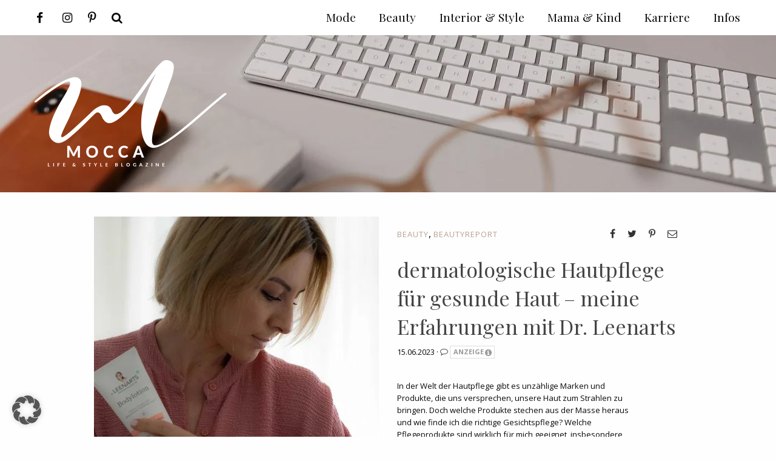

--- FILE ---
content_type: text/html; charset=UTF-8
request_url: https://whoismocca.com/tag/gesunde-haut/
body_size: 45881
content:
<!DOCTYPE html> <!--[if IE 9]><html class="lt-ie10 no-js" lang="en" > <![endif]--><html class="no-js" lang="de" ><head>  <script async src="https://www.googletagmanager.com/gtag/js?id=G-S1E6ZHM5CR"></script> <script>window.dataLayer = window.dataLayer || [];
  function gtag(){dataLayer.push(arguments);}
  gtag('js', new Date());

  gtag('config', 'G-S1E6ZHM5CR');</script> <meta charset="utf-8"><meta http-equiv="X-UA-Compatible" content="IE=edge"><link rel="profile" href="http://gmpg.org/xfn/11" /><meta name="viewport" content="width=device-width"><style>img:is([sizes="auto" i],[sizes^="auto," i]){contain-intrinsic-size:3000px 1500px}</style><title>gesunde Haut Archive - Lifestyle Blog und Mamablog aus Österreich</title><meta name="robots" content="follow, index, max-snippet:-1, max-video-preview:-1, max-image-preview:large"/><link rel="canonical" href="https://whoismocca.com/tag/gesunde-haut/" /><meta property="og:locale" content="de_DE" /><meta property="og:type" content="article" /><meta property="og:title" content="gesunde Haut Archive - Lifestyle Blog und Mamablog aus Österreich" /><meta property="og:url" content="https://whoismocca.com/tag/gesunde-haut/" /><meta property="og:site_name" content="Lifestyle Blog und Mamablog aus Österreich" /><meta property="article:publisher" content="https://www.facebook.com/whoismocca/" /><meta name="twitter:card" content="summary_large_image" /><meta name="twitter:title" content="gesunde Haut Archive - Lifestyle Blog und Mamablog aus Österreich" /><meta name="twitter:label1" content="Beiträge" /><meta name="twitter:data1" content="1" /> <script type="application/ld+json" class="rank-math-schema">{"@context":"https://schema.org","@graph":[{"@type":"Person","@id":"https://whoismocca.com/#person","name":"Verena Ratz","url":"https://whoismocca.com","sameAs":["https://www.facebook.com/whoismocca/"],"image":{"@type":"ImageObject","@id":"https://whoismocca.com/#logo","url":"https://whoismocca.com/wp-content/uploads/2021/01/whoismocca-logo-quadratisch.jpg","contentUrl":"https://whoismocca.com/wp-content/uploads/2021/01/whoismocca-logo-quadratisch.jpg","caption":"Verena Ratz","inLanguage":"de","width":"1329","height":"1329"}},{"@type":"WebSite","@id":"https://whoismocca.com/#website","url":"https://whoismocca.com","name":"Verena Ratz","publisher":{"@id":"https://whoismocca.com/#person"},"inLanguage":"de"},{"@type":"CollectionPage","@id":"https://whoismocca.com/tag/gesunde-haut/#webpage","url":"https://whoismocca.com/tag/gesunde-haut/","name":"gesunde Haut Archive - Lifestyle Blog und Mamablog aus \u00d6sterreich","isPartOf":{"@id":"https://whoismocca.com/#website"},"inLanguage":"de"}]}</script> <link href='https://cdn.f11-ads.com' rel='preconnect' /><link href='https://ads.qualitymedianetwork.de' rel='preconnect' /><link href='https://cdn.qualitymedianetwork.de' rel='preconnect' /><link href='https://fonts.gstatic.com' crossorigin rel='preconnect' /><link rel="alternate" type="application/rss+xml" title="Lifestyle Blog und Mamablog aus Österreich &raquo; gesunde Haut Schlagwort-Feed" href="https://whoismocca.com/tag/gesunde-haut/feed/" /><style id='classic-theme-styles-inline-css' type='text/css'>
/*! This file is auto-generated */
.wp-block-button__link{color:#fff;background-color:#32373c;border-radius:9999px;box-shadow:none;text-decoration:none;padding:calc(.667em + 2px) calc(1.333em + 2px);font-size:1.125em}.wp-block-file__button{background:#32373c;color:#fff;text-decoration:none}</style><style id='create-block-watchbetter-video-style-inline-css' type='text/css'>.wp-block-create-block-watchbetter-video{padding:2px}</style><style id='global-styles-inline-css' type='text/css'>:root{--wp--preset--aspect-ratio--square:1;--wp--preset--aspect-ratio--4-3:4/3;--wp--preset--aspect-ratio--3-4:3/4;--wp--preset--aspect-ratio--3-2:3/2;--wp--preset--aspect-ratio--2-3:2/3;--wp--preset--aspect-ratio--16-9:16/9;--wp--preset--aspect-ratio--9-16:9/16;--wp--preset--color--black:#000;--wp--preset--color--cyan-bluish-gray:#abb8c3;--wp--preset--color--white:#fff;--wp--preset--color--pale-pink:#f78da7;--wp--preset--color--vivid-red:#cf2e2e;--wp--preset--color--luminous-vivid-orange:#ff6900;--wp--preset--color--luminous-vivid-amber:#fcb900;--wp--preset--color--light-green-cyan:#7bdcb5;--wp--preset--color--vivid-green-cyan:#00d084;--wp--preset--color--pale-cyan-blue:#8ed1fc;--wp--preset--color--vivid-cyan-blue:#0693e3;--wp--preset--color--vivid-purple:#9b51e0;--wp--preset--gradient--vivid-cyan-blue-to-vivid-purple:linear-gradient(135deg,rgba(6,147,227,1) 0%,rgb(155,81,224) 100%);--wp--preset--gradient--light-green-cyan-to-vivid-green-cyan:linear-gradient(135deg,rgb(122,220,180) 0%,rgb(0,208,130) 100%);--wp--preset--gradient--luminous-vivid-amber-to-luminous-vivid-orange:linear-gradient(135deg,rgba(252,185,0,1) 0%,rgba(255,105,0,1) 100%);--wp--preset--gradient--luminous-vivid-orange-to-vivid-red:linear-gradient(135deg,rgba(255,105,0,1) 0%,rgb(207,46,46) 100%);--wp--preset--gradient--very-light-gray-to-cyan-bluish-gray:linear-gradient(135deg,rgb(238,238,238) 0%,rgb(169,184,195) 100%);--wp--preset--gradient--cool-to-warm-spectrum:linear-gradient(135deg,rgb(74,234,220) 0%,rgb(151,120,209) 20%,rgb(207,42,186) 40%,rgb(238,44,130) 60%,rgb(251,105,98) 80%,rgb(254,248,76) 100%);--wp--preset--gradient--blush-light-purple:linear-gradient(135deg,rgb(255,206,236) 0%,rgb(152,150,240) 100%);--wp--preset--gradient--blush-bordeaux:linear-gradient(135deg,rgb(254,205,165) 0%,rgb(254,45,45) 50%,rgb(107,0,62) 100%);--wp--preset--gradient--luminous-dusk:linear-gradient(135deg,rgb(255,203,112) 0%,rgb(199,81,192) 50%,rgb(65,88,208) 100%);--wp--preset--gradient--pale-ocean:linear-gradient(135deg,rgb(255,245,203) 0%,rgb(182,227,212) 50%,rgb(51,167,181) 100%);--wp--preset--gradient--electric-grass:linear-gradient(135deg,rgb(202,248,128) 0%,rgb(113,206,126) 100%);--wp--preset--gradient--midnight:linear-gradient(135deg,rgb(2,3,129) 0%,rgb(40,116,252) 100%);--wp--preset--font-size--small:13px;--wp--preset--font-size--medium:20px;--wp--preset--font-size--large:36px;--wp--preset--font-size--x-large:42px;--wp--preset--spacing--20:.44rem;--wp--preset--spacing--30:.67rem;--wp--preset--spacing--40:1rem;--wp--preset--spacing--50:1.5rem;--wp--preset--spacing--60:2.25rem;--wp--preset--spacing--70:3.38rem;--wp--preset--spacing--80:5.06rem;--wp--preset--shadow--natural:6px 6px 9px rgba(0,0,0,.2);--wp--preset--shadow--deep:12px 12px 50px rgba(0,0,0,.4);--wp--preset--shadow--sharp:6px 6px 0 rgba(0,0,0,.2);--wp--preset--shadow--outlined:6px 6px 0 -3px rgba(255,255,255,1),6px 6px rgba(0,0,0,1);--wp--preset--shadow--crisp:6px 6px 0 rgba(0,0,0,1)}:where(.is-layout-flex){gap:.5em}:where(.is-layout-grid){gap:.5em}body .is-layout-flex{display:flex}.is-layout-flex{flex-wrap:wrap;align-items:center}.is-layout-flex>:is(*,div){margin:0}body .is-layout-grid{display:grid}.is-layout-grid>:is(*,div){margin:0}:where(.wp-block-columns.is-layout-flex){gap:2em}:where(.wp-block-columns.is-layout-grid){gap:2em}:where(.wp-block-post-template.is-layout-flex){gap:1.25em}:where(.wp-block-post-template.is-layout-grid){gap:1.25em}.has-black-color{color:var(--wp--preset--color--black)!important}.has-cyan-bluish-gray-color{color:var(--wp--preset--color--cyan-bluish-gray)!important}.has-white-color{color:var(--wp--preset--color--white)!important}.has-pale-pink-color{color:var(--wp--preset--color--pale-pink)!important}.has-vivid-red-color{color:var(--wp--preset--color--vivid-red)!important}.has-luminous-vivid-orange-color{color:var(--wp--preset--color--luminous-vivid-orange)!important}.has-luminous-vivid-amber-color{color:var(--wp--preset--color--luminous-vivid-amber)!important}.has-light-green-cyan-color{color:var(--wp--preset--color--light-green-cyan)!important}.has-vivid-green-cyan-color{color:var(--wp--preset--color--vivid-green-cyan)!important}.has-pale-cyan-blue-color{color:var(--wp--preset--color--pale-cyan-blue)!important}.has-vivid-cyan-blue-color{color:var(--wp--preset--color--vivid-cyan-blue)!important}.has-vivid-purple-color{color:var(--wp--preset--color--vivid-purple)!important}.has-black-background-color{background-color:var(--wp--preset--color--black)!important}.has-cyan-bluish-gray-background-color{background-color:var(--wp--preset--color--cyan-bluish-gray)!important}.has-white-background-color{background-color:var(--wp--preset--color--white)!important}.has-pale-pink-background-color{background-color:var(--wp--preset--color--pale-pink)!important}.has-vivid-red-background-color{background-color:var(--wp--preset--color--vivid-red)!important}.has-luminous-vivid-orange-background-color{background-color:var(--wp--preset--color--luminous-vivid-orange)!important}.has-luminous-vivid-amber-background-color{background-color:var(--wp--preset--color--luminous-vivid-amber)!important}.has-light-green-cyan-background-color{background-color:var(--wp--preset--color--light-green-cyan)!important}.has-vivid-green-cyan-background-color{background-color:var(--wp--preset--color--vivid-green-cyan)!important}.has-pale-cyan-blue-background-color{background-color:var(--wp--preset--color--pale-cyan-blue)!important}.has-vivid-cyan-blue-background-color{background-color:var(--wp--preset--color--vivid-cyan-blue)!important}.has-vivid-purple-background-color{background-color:var(--wp--preset--color--vivid-purple)!important}.has-black-border-color{border-color:var(--wp--preset--color--black)!important}.has-cyan-bluish-gray-border-color{border-color:var(--wp--preset--color--cyan-bluish-gray)!important}.has-white-border-color{border-color:var(--wp--preset--color--white)!important}.has-pale-pink-border-color{border-color:var(--wp--preset--color--pale-pink)!important}.has-vivid-red-border-color{border-color:var(--wp--preset--color--vivid-red)!important}.has-luminous-vivid-orange-border-color{border-color:var(--wp--preset--color--luminous-vivid-orange)!important}.has-luminous-vivid-amber-border-color{border-color:var(--wp--preset--color--luminous-vivid-amber)!important}.has-light-green-cyan-border-color{border-color:var(--wp--preset--color--light-green-cyan)!important}.has-vivid-green-cyan-border-color{border-color:var(--wp--preset--color--vivid-green-cyan)!important}.has-pale-cyan-blue-border-color{border-color:var(--wp--preset--color--pale-cyan-blue)!important}.has-vivid-cyan-blue-border-color{border-color:var(--wp--preset--color--vivid-cyan-blue)!important}.has-vivid-purple-border-color{border-color:var(--wp--preset--color--vivid-purple)!important}.has-vivid-cyan-blue-to-vivid-purple-gradient-background{background:var(--wp--preset--gradient--vivid-cyan-blue-to-vivid-purple)!important}.has-light-green-cyan-to-vivid-green-cyan-gradient-background{background:var(--wp--preset--gradient--light-green-cyan-to-vivid-green-cyan)!important}.has-luminous-vivid-amber-to-luminous-vivid-orange-gradient-background{background:var(--wp--preset--gradient--luminous-vivid-amber-to-luminous-vivid-orange)!important}.has-luminous-vivid-orange-to-vivid-red-gradient-background{background:var(--wp--preset--gradient--luminous-vivid-orange-to-vivid-red)!important}.has-very-light-gray-to-cyan-bluish-gray-gradient-background{background:var(--wp--preset--gradient--very-light-gray-to-cyan-bluish-gray)!important}.has-cool-to-warm-spectrum-gradient-background{background:var(--wp--preset--gradient--cool-to-warm-spectrum)!important}.has-blush-light-purple-gradient-background{background:var(--wp--preset--gradient--blush-light-purple)!important}.has-blush-bordeaux-gradient-background{background:var(--wp--preset--gradient--blush-bordeaux)!important}.has-luminous-dusk-gradient-background{background:var(--wp--preset--gradient--luminous-dusk)!important}.has-pale-ocean-gradient-background{background:var(--wp--preset--gradient--pale-ocean)!important}.has-electric-grass-gradient-background{background:var(--wp--preset--gradient--electric-grass)!important}.has-midnight-gradient-background{background:var(--wp--preset--gradient--midnight)!important}.has-small-font-size{font-size:var(--wp--preset--font-size--small)!important}.has-medium-font-size{font-size:var(--wp--preset--font-size--medium)!important}.has-large-font-size{font-size:var(--wp--preset--font-size--large)!important}.has-x-large-font-size{font-size:var(--wp--preset--font-size--x-large)!important}:where(.wp-block-post-template.is-layout-flex){gap:1.25em}:where(.wp-block-post-template.is-layout-grid){gap:1.25em}:where(.wp-block-columns.is-layout-flex){gap:2em}:where(.wp-block-columns.is-layout-grid){gap:2em}:root :where(.wp-block-pullquote){font-size:1.5em;line-height:1.6}</style><link data-minify="1" rel='stylesheet' id='video-embed-privacy-css' href='https://whoismocca.com/wp-content/cache/min/1/wp-content/plugins/video-embed-privacy/video-embed-privacy-9718b980abfdec3e9ae603f8a3a42d4e.css' type='text/css' media='all' /><link rel='stylesheet' id='ez-toc-css' href='https://whoismocca.com/wp-content/plugins/easy-table-of-contents/assets/css/screen.min.css?ver=2.0.72' type='text/css' media='all' /><style id='ez-toc-inline-css' type='text/css'>div#ez-toc-container .ez-toc-title{font-size:100%}div#ez-toc-container .ez-toc-title{font-weight:100}div#ez-toc-container ul li{font-size:95%}div#ez-toc-container ul li{font-weight:500}div#ez-toc-container nav ul ul li{font-size:90%}</style><link data-minify="1" rel='stylesheet' id='borlabs-cookie-custom-css' href='https://whoismocca.com/wp-content/cache/min/1/wp-content/cache/borlabs-cookie/1/borlabs-cookie-1-de-d50a4cfadd2bb35142d5c15143ce655a.css' type='text/css' media='all' /><link rel='stylesheet' id='ohfuchs-live-css-css' href='https://whoismocca.com/wp-content/themes/ohfuchs-whoismocca-theme/assets/dist/live.min.css?v=0.0.58&#038;ver=6.8.2' type='text/css' media='all' /> <script type="text/javascript" src="https://whoismocca.com/wp-includes/js/jquery/jquery.min.js?ver=3.7.1" id="jquery-core-js"></script> <script data-no-optimize="1" data-no-minify="1" data-cfasync="false" type="text/javascript" src="https://whoismocca.com/wp-content/cache/borlabs-cookie/1/borlabs-cookie-config-de.json.js?ver=3.3.6-140" id="borlabs-cookie-config-js"></script> <script data-no-optimize="1" data-no-minify="1" data-cfasync="false" type="text/javascript" src="https://whoismocca.com/wp-content/plugins/borlabs-cookie/assets/javascript/borlabs-cookie-tcf-stub.min.js?ver=3.3.6-140" id="borlabs-cookie-stub-js"></script> <script type="text/javascript" id="ohfuchs-async-js-js-extra">/* <![CDATA[ */ var ohfuchs = {"async":"https:\/\/whoismocca.com\/wp-content\/themes\/ohfuchs-whoismocca-theme\/assets\/dist\/async.min.js?v=0.0.58","template_directory":"https:\/\/whoismocca.com\/wp-content\/themes\/ohfuchs-whoismocca-theme\/","ajaxurl":"\/wp-admin\/admin-ajax.php","nonce":"cb36841b73","bloginfo":{"url":"https:\/\/whoismocca.com"},"cond":{"is_single":false,"is_page":false,"is_singular":false,"is_home":false,"is_category":false,"is_archive":true,"is_search":false},"permalink":"","post_labels":{"1680":{"tooltip":"Dieser Post stellt eine bezahlte Werbung dar. Weitere Infos dazu findest du auf meiner <a href=\"https:\/\/whoismocca.com\/transparenz\/\" target=\"_blank\" rel=\"noopener\">Transparenz Seite<\/a>."},"1681":{"tooltip":"Dieser Beitrag enth\u00e4lt Affiliate Links. Solltest du auf einen dieser Links klicken, erhalte ich unter Umst\u00e4nden eine Verg\u00fctung f\u00fcr von dir get\u00e4tigte K\u00e4ufe. Details dazu findest du auf meiner <a href=\"https:\/\/whoismocca.com\/transparenz\/\" target=\"_blank\" rel=\"noopener\">Transparenz Seite<\/a>."},"1683":{"tooltip":"Dieser Beitrag enth\u00e4lt ein Gewinnspiel. Die Teilnahmebedingungen stehen im Blogpost."},"3155":{"tooltip":"Der Beitrag enth\u00e4lt unbeauftragte Werbung zu selbst gekauften\/getesteten Produkten, pers\u00f6nliche Erfahrungen oder Websites\/Blogs die mir gefallen.\u00a0Weitere Infos auf der\u00a0<a href=\"https:\/\/whoismocca.com\/transparenz\/\" target=\"_blank\" rel=\"noopener\">Transparenz Seite<\/a>."},"1682":{"tooltip":"Dieser Beitrag enth\u00e4lt mindestens ein zur Verf\u00fcgung gestelltes Produkt. Weitere Infos dazu gibt es auf meiner <a href=\"https:\/\/whoismocca.com\/transparenz\/\" target=\"_blank\" rel=\"noopener\">Transparenz Seite<\/a>."}}}; /* ]]> */</script> <script defer type="text/javascript" async="async" src="https://whoismocca.com/wp-content/themes/ohfuchs-whoismocca-theme/assets/dist/async.min.js?v=0.0.58" id="ohfuchs-async-js-js"></script> <link rel="https://api.w.org/" href="https://whoismocca.com/wp-json/" /><link rel="alternate" title="JSON" type="application/json" href="https://whoismocca.com/wp-json/wp/v2/tags/5746" /><link rel="EditURI" type="application/rsd+xml" title="RSD" href="https://whoismocca.com/xmlrpc.php?rsd" /><meta name="generator" content="WordPress 6.8.2" /><style type="text/css">.aawp .aawp-tb__row--highlight{background-color:#256aaf}.aawp .aawp-tb__row--highlight{color:#fff}.aawp .aawp-tb__row--highlight a{color:#fff}</style><script type="text/javascript">(function() {
	function loadQMNScript(tcData, success) {
		if (!success || !tcData.gdprApplies) {
			return;
		}

		if (
			tcData.eventStatus !== "useractioncomplete" &&
			tcData.eventStatus !== "tcloaded"
		) {
			return;
		}

		for (let i = 1; i <= 10; i++) {
			if (!tcData.purpose.consents[i]) {
				console.log("%c QMN ", "background-color: Red; color: white; font-weight: bold; padding:2px; ", "Purpose consent " + i + " not given");
				return;
			}
		}

		if (!tcData.vendor.consents[835]) {
			console.log("%c QMN ", "background-color: Red; color: white; font-weight: bold; padding:2px; ", "Vendor consent 835 not given");
			return;
		}

		const scriptUrl = "https://cdn.qualitymedianetwork.de/delivery/whoismocca.com.js";
		const script = document.createElement("script");
		script.src = scriptUrl;
		script.async = true; 
		script.type = "text/javascript";
		document.body.appendChild(script);
	}

	if (typeof __tcfapi === "function") {
		__tcfapi("addEventListener", 2, loadQMNScript);
	} else {
		let tries = 0;
		let interval = setInterval(function() {
			if (typeof __tcfapi === "function") {
				clearInterval(interval);
				__tcfapi("addEventListener", 2, loadQMNScript);
			} else {
				tries++;
				if (tries > 10) {
					clearInterval(interval);
					console.log("%c QMN ", "background-color: Red; color: white; font-weight: bold; padding:2px; ", "Consent Management Platform not found");
				}
			}
		}, 1000);
	}
})();</script><script type="text/javascript">jQuery(document).ready(function(){
		jQuery('img[usemap]').rwdImageMaps();
	});</script> <style type="text/css">img[usemap]{max-width:100%;height:auto}</style> <script>(function(i,s,o,g,r,a,m){i['GoogleAnalyticsObject']=r;i[r]=i[r]||function(){
				(i[r].q=i[r].q||[]).push(arguments)},i[r].l=1*new Date();a=s.createElement(o),
				m=s.getElementsByTagName(o)[0];a.async=1;a.src=g;m.parentNode.insertBefore(a,m)
				})(window,document,'script','https://www.google-analytics.com/analytics.js','ga');ga('create', 'UA-40812019-1', 'auto');ga('set', 'displayFeaturesTask', null);ga('set', 'anonymizeIp', true);ga('send', 'pageview');</script> <link rel="stylesheet" href="//fonts.googleapis.com/css?family=Open+Sans:400,400i,600i,700|Playfair+Display:400,700&#038;display=swap" media="print" onload="this.media='all'; this.onload=null;"><link rel="stylesheet" href="https://whoismocca.com/wp-content/themes/ohfuchs-whoismocca-theme/assets/dist/font-awesome.min.css?v=0.0.58" media="print" onload="this.media='all'; this.onload=null;"><link rel="shortcut icon" type="image/x-icon" href="https://whoismocca.com/wp-content/uploads/2018/08/mode-blog-fashion-beauty-magazin-interior-karriere-blogazine-lifestyle-whoismocca-favicon.png"><link rel="apple-touch-icon" href="https://whoismocca.com/wp-content/uploads/2018/08/mode-blog-fashion-beauty-magazin-interior-karriere-blogazine-lifestyle-whoismocca-favicon.png"/></head><body class="archive tag tag-gesunde-haut tag-5746 wp-theme-ohfuchs-whoismocca-theme aawp-custom"><div id="sb-site"><div class="row nav-height-fix"></div><header class="primary responsive-image show-for-large" data-srcset="https://whoismocca.com/wp-content/uploads/2019/01/effizientes-organisiertes-arbeiten-buero-home-office-zuhause-produktiv-zeitmanagement-tipps-karriere-blog-whoismocca-header.jpg 1920w, https://whoismocca.com/wp-content/uploads/2019/01/effizientes-organisiertes-arbeiten-buero-home-office-zuhause-produktiv-zeitmanagement-tipps-karriere-blog-whoismocca-header-300x63.jpg 300w, https://whoismocca.com/wp-content/uploads/2019/01/effizientes-organisiertes-arbeiten-buero-home-office-zuhause-produktiv-zeitmanagement-tipps-karriere-blog-whoismocca-header-1024x213.jpg 1024w, https://whoismocca.com/wp-content/uploads/2019/01/effizientes-organisiertes-arbeiten-buero-home-office-zuhause-produktiv-zeitmanagement-tipps-karriere-blog-whoismocca-header-150x31.jpg 150w, https://whoismocca.com/wp-content/uploads/2019/01/effizientes-organisiertes-arbeiten-buero-home-office-zuhause-produktiv-zeitmanagement-tipps-karriere-blog-whoismocca-header-1536x320.jpg 1536w, https://whoismocca.com/wp-content/uploads/2019/01/effizientes-organisiertes-arbeiten-buero-home-office-zuhause-produktiv-zeitmanagement-tipps-karriere-blog-whoismocca-header-96x20.jpg 96w, https://whoismocca.com/wp-content/uploads/2019/01/effizientes-organisiertes-arbeiten-buero-home-office-zuhause-produktiv-zeitmanagement-tipps-karriere-blog-whoismocca-header-320x67.jpg 320w, https://whoismocca.com/wp-content/uploads/2019/01/effizientes-organisiertes-arbeiten-buero-home-office-zuhause-produktiv-zeitmanagement-tipps-karriere-blog-whoismocca-header-640x133.jpg 640w, https://whoismocca.com/wp-content/uploads/2019/01/effizientes-organisiertes-arbeiten-buero-home-office-zuhause-produktiv-zeitmanagement-tipps-karriere-blog-whoismocca-header-1280x267.jpg 1280w" data-responsive-background-ratio="4.8" /><meta itemprop="image" content="https://whoismocca.com/wp-content/uploads/2019/01/effizientes-organisiertes-arbeiten-buero-home-office-zuhause-produktiv-zeitmanagement-tipps-karriere-blog-whoismocca-header.jpg"></meta><div class="row "><div class="column pt pb" ><div class="header-logo-wrap "><div class="header-logo show-for-large"> <a href="https://whoismocca.com"> <img title="Lifestyle Blog und Mamablog aus Österreich" alt="Mein Lifestyle Blog bietet dir persönliche Beiträge zu Mode, Beauty, Interior und Mama-Themen." sizes="(max-width:20rem) 50vw, 20rem" class="logo" style="max-width: 20rem;" itemprop="image" srcset="https://whoismocca.com/wp-content/uploads/2018/08/mode-blog-fashion-beauty-magazin-interior-karriere-blogazine-lifestyle-whoismocca-01.png 1246w, https://whoismocca.com/wp-content/uploads/2018/08/mode-blog-fashion-beauty-magazin-interior-karriere-blogazine-lifestyle-whoismocca-01-300x168.png 300w, https://whoismocca.com/wp-content/uploads/2018/08/mode-blog-fashion-beauty-magazin-interior-karriere-blogazine-lifestyle-whoismocca-01-1024x572.png 1024w, https://whoismocca.com/wp-content/uploads/2018/08/mode-blog-fashion-beauty-magazin-interior-karriere-blogazine-lifestyle-whoismocca-01-150x84.png 150w, https://whoismocca.com/wp-content/uploads/2018/08/mode-blog-fashion-beauty-magazin-interior-karriere-blogazine-lifestyle-whoismocca-01-96x54.png 96w, https://whoismocca.com/wp-content/uploads/2018/08/mode-blog-fashion-beauty-magazin-interior-karriere-blogazine-lifestyle-whoismocca-01-320x179.png 320w, https://whoismocca.com/wp-content/uploads/2018/08/mode-blog-fashion-beauty-magazin-interior-karriere-blogazine-lifestyle-whoismocca-01-640x357.png 640w" width="1246" height="696" /> </a></div><div class="header-text"><h1></h1></div></div></div></div></header><main id="main"><section class="main mt" id="sidebar-anchor"><div class="the-loop"><div class="row"><article class="post pb columns first small-24 large-20 large-centered post-57998 type-post status-publish format-standard has-post-thumbnail hentry category-beauty category-beautyreport tag-beauty-erfahrungsberichte tag-dermatologische-hautpflegeprodukte tag-dermatologische-kosmetik tag-dr-leenarts tag-gesunde-haut tag-pflegetipps-fuer-schoene-haut tag-richtige-gesichtspflege image-portrait"><div class="row"><div class="column column-image small-24 large-12"> <a href="https://whoismocca.com/dermatologische-hautpflege-gesunde-haut/" title="dermatologische Hautpflege für gesunde Haut – meine Erfahrungen mit Dr. Leenarts"><img title="dermatologische Hautpflege für gesunde Haut – meine Erfahrungen mit Dr. Leenarts" alt="dermatologische Hautpflege für gesunde Haut – meine Erfahrungen mit Dr. Leenarts" class="featured-image" loading="eager" sizes="(min-width:1024px) 470px, (min-width:640px and max-width:1023px) calc(100vw-30px), 100vw" itemprop="image" srcset="https://whoismocca.com/wp-content/uploads/2023/06/richtige-gesichtspflege-gesunde-haut-dermatologische-hautpflege-dr-leenarts-erfahrungen-beautyblog-whoismocca-6-470x705.jpg 470w, https://whoismocca.com/wp-content/uploads/2023/06/richtige-gesichtspflege-gesunde-haut-dermatologische-hautpflege-dr-leenarts-erfahrungen-beautyblog-whoismocca-6-200x300.jpg 200w, https://whoismocca.com/wp-content/uploads/2023/06/richtige-gesichtspflege-gesunde-haut-dermatologische-hautpflege-dr-leenarts-erfahrungen-beautyblog-whoismocca-6-683x1024.jpg 683w, https://whoismocca.com/wp-content/uploads/2023/06/richtige-gesichtspflege-gesunde-haut-dermatologische-hautpflege-dr-leenarts-erfahrungen-beautyblog-whoismocca-6-100x150.jpg 100w, https://whoismocca.com/wp-content/uploads/2023/06/richtige-gesichtspflege-gesunde-haut-dermatologische-hautpflege-dr-leenarts-erfahrungen-beautyblog-whoismocca-6-1024x1536.jpg 1024w, https://whoismocca.com/wp-content/uploads/2023/06/richtige-gesichtspflege-gesunde-haut-dermatologische-hautpflege-dr-leenarts-erfahrungen-beautyblog-whoismocca-6-1365x2048.jpg 1365w, https://whoismocca.com/wp-content/uploads/2023/06/richtige-gesichtspflege-gesunde-haut-dermatologische-hautpflege-dr-leenarts-erfahrungen-beautyblog-whoismocca-6-96x144.jpg 96w, https://whoismocca.com/wp-content/uploads/2023/06/richtige-gesichtspflege-gesunde-haut-dermatologische-hautpflege-dr-leenarts-erfahrungen-beautyblog-whoismocca-6-320x480.jpg 320w, https://whoismocca.com/wp-content/uploads/2023/06/richtige-gesichtspflege-gesunde-haut-dermatologische-hautpflege-dr-leenarts-erfahrungen-beautyblog-whoismocca-6-640x960.jpg 640w, https://whoismocca.com/wp-content/uploads/2023/06/richtige-gesichtspflege-gesunde-haut-dermatologische-hautpflege-dr-leenarts-erfahrungen-beautyblog-whoismocca-6-1280x1920.jpg 1280w, https://whoismocca.com/wp-content/uploads/2023/06/richtige-gesichtspflege-gesunde-haut-dermatologische-hautpflege-dr-leenarts-erfahrungen-beautyblog-whoismocca-6-240x360.jpg 240w, https://whoismocca.com/wp-content/uploads/2023/06/richtige-gesichtspflege-gesunde-haut-dermatologische-hautpflege-dr-leenarts-erfahrungen-beautyblog-whoismocca-6-370x555.jpg 370w, https://whoismocca.com/wp-content/uploads/2023/06/richtige-gesichtspflege-gesunde-haut-dermatologische-hautpflege-dr-leenarts-erfahrungen-beautyblog-whoismocca-6-940x1410.jpg 940w, https://whoismocca.com/wp-content/uploads/2023/06/richtige-gesichtspflege-gesunde-haut-dermatologische-hautpflege-dr-leenarts-erfahrungen-beautyblog-whoismocca-6-scaled.jpg 1707w" width="470" height="705" /></a></div><div class="column column-content small-24 large-12"><div class="categories a-mocca"><div class="share"> <span data-ohfuchs-share="facebook" data-ohfuchs-share-url="https://whoismocca.com/dermatologische-hautpflege-gesunde-haut/"><i class="fa fa-facebook"></i></span> <span data-ohfuchs-share="twitter" data-ohfuchs-share-url="https://whoismocca.com/dermatologische-hautpflege-gesunde-haut/"><i class="fa fa-twitter"></i></span> <span data-ohfuchs-share="pinterest" data-ohfuchs-share-url="https://whoismocca.com/dermatologische-hautpflege-gesunde-haut/" data-ohfuchs-share-text="dermatologische Hautpflege für gesunde Haut – meine Erfahrungen mit Dr. Leenarts" data-ohfuchs-share-media="https://whoismocca.com/wp-content/uploads/2023/06/richtige-gesichtspflege-gesunde-haut-dermatologische-hautpflege-dr-leenarts-erfahrungen-beautyblog-whoismocca-6-scaled.jpg"><i class="fa fa-pinterest-p"></i></span> <span data-ohfuchs-share="whatsapp" data-ohfuchs-share-url="https://whoismocca.com/dermatologische-hautpflege-gesunde-haut/" class="hide-for-medium"><i class="fa fa-whatsapp"></i></span> <a title="Per E-Mail teilen" href="mailto:?subject=dermatologische+Hautpflege+f%C3%BCr+gesunde+Haut+%E2%80%93+meine+Erfahrungen+mit+Dr.+Leenarts&amp;body=https://whoismocca.com/dermatologische-hautpflege-gesunde-haut/"><i class="fa fa-envelope-o"></i></a></div> <a href="https://whoismocca.com/category/beauty/" rel="category tag">Beauty</a>, <a href="https://whoismocca.com/category/beauty/beautyreport/" rel="category tag">Beautyreport</a></div><h2 class="post-title a-inherit"><a href="https://whoismocca.com/dermatologische-hautpflege-gesunde-haut/" rel="bookmark" title="Permanent Link to dermatologische Hautpflege für gesunde Haut – meine Erfahrungen mit Dr. Leenarts">dermatologische Hautpflege für gesunde Haut – meine Erfahrungen mit Dr. Leenarts</a></h2><div class="date"> 15.06.2023 &middot; <a href="https://whoismocca.com/dermatologische-hautpflege-gesunde-haut/#comments" title="Kommentare"> <i class="fa fa-comment-o"></i> </a> <span class="post-label post-label_1680 post-label_werbeanzeige has-tip top default " data-term-id="1680" data-tooltip aria-haspopup="true" data-disable-hover="false" tabindex="2">Anzeige<i class="fa fa-info-circle"></i></span></div><div class="entry"><p>In der Welt der Hautpflege gibt es unzählige Marken und Produkte, die uns versprechen, unsere Haut zum Strahlen zu bringen. Doch welche Produkte stechen aus der Masse heraus und wie finde ich die richtige Gesichtspflege? Welche Pflegeprodukte sind wirklich für mich geeignet, insbesondere für empfindliche oder gereizte Haut? Heute stelle ich dir hier auf meinem&hellip;</p></div><p class="a-inherit "> <a href="https://whoismocca.com/dermatologische-hautpflege-gesunde-haut/" class="continue-reading bold upper small"><i class="fa fa-long-arrow-right"></i> Weiterlesen</a></p></div></div></article></div></div></section></main><div class="mt mb row page-navigation"><div class="column small-24 medium-16 column-numeric-pagination"></div><div class="column small-24 medium-8 column-go-top"> <a class="go-top" href="#sb-site">Back to top <i class="fa fa-angle-up"></i></a></div></div><footer class="mt"><section id="footer-instagram" class="mt mb"><div class="brlbs-cmpnt-container brlbs-cmpnt-content-blocker" data-borlabs-cookie-content-blocker-id="default" data-borlabs-cookie-content="[base64]/[base64]/[base64]/[base64]/[base64]/[base64]/[base64]/[base64]/[base64]/[base64]/[base64]/[base64]/[base64]/[base64]/[base64]/[base64]/[base64]/[base64]/[base64]/[base64]/[base64]/[base64]/[base64]/[base64]/[base64]/[base64]/[base64]/[base64]/[base64]/ig6MgQWJlbmRydW5kZSBpbSBXYWxkCjjvuI/ig6MgdW50ZXJ3ZWdzIGluIFNhbHpidXJnIG1pdCB1bnNlcmVtIFRodWxlCjnvuI/[base64]/[base64]" ><div class="brlbs-cmpnt-cb-preset-a"><p class="brlbs-cmpnt-cb-description">Sie sehen gerade einen Platzhalterinhalt von <strong>Standard</strong>. Um auf den eigentlichen Inhalt zuzugreifen, klicken Sie auf den Button unten. Bitte beachten Sie, dass dabei Daten an Drittanbieter weitergegeben werden.</p><div class="brlbs-cmpnt-cb-buttons"> <a class="brlbs-cmpnt-cb-btn" href="#" data-borlabs-cookie-unblock role="button">Inhalt entsperren</a> <a class="brlbs-cmpnt-cb-btn" href="#" data-borlabs-cookie-accept-service role="button" style="display: none">Erforderlichen Service akzeptieren und Inhalte entsperren</a></div> <a class="brlbs-cmpnt-cb-provider-toggle" href="#" data-borlabs-cookie-show-provider-information role="button">Weitere Informationen</a></div></div></section><div class="footer-menus"><ul id="menu-menue-footer" class="menu show-for-large navigation-footer mt mb"><li id="menu-item-29093" class="menu-item menu-item-type-taxonomy menu-item-object-category menu-item-29093"><a href="https://whoismocca.com/category/fashion/">Modeblog Beiträge</a></li><li id="menu-item-29096" class="menu-item menu-item-type-taxonomy menu-item-object-category menu-item-29096"><a href="https://whoismocca.com/category/beauty/">Beautyblog Beiträge</a></li><li id="menu-item-55855" class="menu-item menu-item-type-taxonomy menu-item-object-category menu-item-55855"><a href="https://whoismocca.com/category/mama-kind/">Mamablog Beiträge</a></li><li id="menu-item-29097" class="menu-item menu-item-type-taxonomy menu-item-object-category menu-item-29097"><a href="https://whoismocca.com/category/interior-blog/">Interiorblog Beiträge</a></li></ul><ul id="menu-footer-icons" class="menu navigation-iconic mt mb"><li id="menu-item-29087" class="menu-item menu-item-type-custom menu-item-object-custom menu-item-29087"><a href="https://www.facebook.com/whoismocca/"><i class="fa fa-facebook"></i></a></li><li id="menu-item-29089" class="menu-item menu-item-type-custom menu-item-object-custom menu-item-29089"><a href="https://www.instagram.com/mamamocca/"><i class="fa fa-instagram"></i></a></li><li id="menu-item-29090" class="menu-item menu-item-type-custom menu-item-object-custom menu-item-29090"><a href="https://www.pinterest.de/whoismocca/"><i class="fa fa-pinterest"></i></a></li></ul></div><div class="footer-sidebars"><div class="row pt pb large-up-3 "><div class="column"><ul class="sidebar"><li id="text-82" class="widget widget_text"><div class="textwidget"></div></li></ul></div><div class="column"><ul class="sidebar"><li id="text-65" class="widget widget_text"><div class="textwidget"></div></li></ul></div><div class="column"><ul class="sidebar"><li id="text-83" class="widget widget_text"><div class="textwidget"></div></li></ul></div></div></div><div class="footnote large-24 columns pt pb"><p><a href="https://whoismocca.com/impressum/" target="_blank" rel="noopener">Impressum</a> | <a href="https://whoismocca.com/datenschutzerklaerung/" target="_blank" rel="noopener">Datenschutz</a> | <a href="https://whoismocca.com/kontakt/">Kontakt</a> | <a href="https://whoismocca.com/kooperation/">Kooperation</a> | <a href="https://whoismocca.com/transparenz/">Transparenz</a></p><p><strong>Lifestyle Blog und Mamablog aus Österreich</strong></p><p>Who is Mocca? by Verena Ratz © 2013 &#8211; 2025</p><p><strong>Meine Marketing-Agentur: <a href="https://www.verenaratz.at" target="_blank" rel="noopener">www.verenaratz.at</a></strong></p></div></footer></div><div id="main-top-bar" class="fixedbar fb-top fb-escape hide-for-print"><div id="navigation-large" class="fixedbar fb-top" ><div class="row collapse"><div class="column "><nav role="navigation " class="menu-navigation "><ul class="ohfuchs-megamenu menu"><li class="ohfuchs-menuitem menu-item ohfuchs-menuitem-custom icon-only " data-menu-item="1"><a href="https://www.facebook.com/whoismocca/" target="_blank" ><i class="fa fa-facebook fa-fw"></i></a></li><li class="ohfuchs-menuitem menu-item ohfuchs-menuitem-custom icon-only " data-menu-item="2"><a href="https://www.instagram.com/whoismocca/" target="_blank" ><i class="fa fa-instagram"></i></a></li><li class="ohfuchs-menuitem menu-item ohfuchs-menuitem-custom icon-only " data-menu-item="3"><a href="https://www.pinterest.at/whoismocca/" target="_blank" ><i class="fa fa-pinterest-p"></i></a></li><li class="ohfuchs-menuitem menu-item ohfuchs-menuitem-custom icon-only " data-menu-item="4"><a href="#sb-site" ><i class="fa fa-search"></i></a></li><li class="ohfuchs-menuitem menu-item ohfuchs-menuitem-page float-right has-children " data-menu-item="5"><a href="https://whoismocca.com/about/" >Infos</a><div class="submenu "><div class="row max-row-width"><div class="column mega-left"><ul class="menu-lvl-2"><li class="ohfuchs-menuitem menu-item ohfuchs-menuitem-page " data-menu-item="6"><a href="https://whoismocca.com/about/" >Über mich</a></li><li class="ohfuchs-menuitem menu-item ohfuchs-menuitem-page " data-menu-item="7"><a href="https://whoismocca.com/kontakt/" >Kontakt</a></li><li class="ohfuchs-menuitem menu-item ohfuchs-menuitem-custom " data-menu-item="8"><a href="https://verenaratz.at" >Marketing-Agentur</a></li><li class="ohfuchs-menuitem menu-item ohfuchs-menuitem-page " data-menu-item="9"><a href="https://whoismocca.com/impressum/" >Impressum</a></li><li class="ohfuchs-menuitem menu-item ohfuchs-menuitem-page " data-menu-item="10"><a href="https://whoismocca.com/datenschutzerklaerung/" >Datenschutz</a></li></ul></div></div></div></li><li class="ohfuchs-menuitem menu-item ohfuchs-menuitem-category float-right has-children is-mega " data-menu-item="11"><a href="https://whoismocca.com/category/its-fem/" >Karriere</a><div class="submenu submenu-mega"><div class="row max-row-width"><div class="column mega-left"><ul class="menu-lvl-2"><li class="ohfuchs-menuitem menu-item ohfuchs-menuitem-category " data-menu-item="12"><a href="https://whoismocca.com/category/its-fem/karriere/" >Karriere & Ratgeber</a></li><li class="ohfuchs-menuitem menu-item ohfuchs-menuitem-category " data-menu-item="13"><a href="https://whoismocca.com/category/its-fem/gesundheit/" >Gesundheit & Wohlfühlen</a></li></ul></div><div class="column mega-right large-18 "><div class="mega-contents"><div class="row mega-content" data-menu-item="12"><div class="column mega-type-auto column small-24 "><div class="mega-posts row small-up-4"><div class="column "><a href="https://whoismocca.com/selbstorganisation-leicht-gemacht-optimale-to-do-liste/" class="responsive-image" data-srcset="https://whoismocca.com/wp-content/uploads/2020/02/selbstorganisation-lernen-selbstmotivation-to-do-listen-tipps-karriereblog-whoismocca-thumb.jpg 1920w, https://whoismocca.com/wp-content/uploads/2020/02/selbstorganisation-lernen-selbstmotivation-to-do-listen-tipps-karriereblog-whoismocca-thumb-300x200.jpg 300w, https://whoismocca.com/wp-content/uploads/2020/02/selbstorganisation-lernen-selbstmotivation-to-do-listen-tipps-karriereblog-whoismocca-thumb-1024x683.jpg 1024w, https://whoismocca.com/wp-content/uploads/2020/02/selbstorganisation-lernen-selbstmotivation-to-do-listen-tipps-karriereblog-whoismocca-thumb-150x100.jpg 150w, https://whoismocca.com/wp-content/uploads/2020/02/selbstorganisation-lernen-selbstmotivation-to-do-listen-tipps-karriereblog-whoismocca-thumb-1536x1024.jpg 1536w, https://whoismocca.com/wp-content/uploads/2020/02/selbstorganisation-lernen-selbstmotivation-to-do-listen-tipps-karriereblog-whoismocca-thumb-96x64.jpg 96w, https://whoismocca.com/wp-content/uploads/2020/02/selbstorganisation-lernen-selbstmotivation-to-do-listen-tipps-karriereblog-whoismocca-thumb-320x213.jpg 320w, https://whoismocca.com/wp-content/uploads/2020/02/selbstorganisation-lernen-selbstmotivation-to-do-listen-tipps-karriereblog-whoismocca-thumb-640x427.jpg 640w, https://whoismocca.com/wp-content/uploads/2020/02/selbstorganisation-lernen-selbstmotivation-to-do-listen-tipps-karriereblog-whoismocca-thumb-1280x853.jpg 1280w" data-responsive-background-ratio="1.5" ></a><meta itemprop="image" content="https://whoismocca.com/wp-content/uploads/2020/02/selbstorganisation-lernen-selbstmotivation-to-do-listen-tipps-karriereblog-whoismocca-thumb.jpg"></meta><a href="https://whoismocca.com/selbstorganisation-leicht-gemacht-optimale-to-do-liste/" class="smaller post-title">Selbstorganisation leicht gemacht: So erstellst du deine optimale To-do-Liste!</a></div><div class="column "><a href="https://whoismocca.com/positive-affirmationen-erfolg-business/" class="responsive-image" data-srcset="https://whoismocca.com/wp-content/uploads/2022/10/positive-affirmationen-erfolg-selbststaendigkeit-business-whoismocca-02.jpg 1286w, https://whoismocca.com/wp-content/uploads/2022/10/positive-affirmationen-erfolg-selbststaendigkeit-business-whoismocca-02-214x300.jpg 214w, https://whoismocca.com/wp-content/uploads/2022/10/positive-affirmationen-erfolg-selbststaendigkeit-business-whoismocca-02-732x1024.jpg 732w, https://whoismocca.com/wp-content/uploads/2022/10/positive-affirmationen-erfolg-selbststaendigkeit-business-whoismocca-02-107x150.jpg 107w, https://whoismocca.com/wp-content/uploads/2022/10/positive-affirmationen-erfolg-selbststaendigkeit-business-whoismocca-02-1097x1536.jpg 1097w, https://whoismocca.com/wp-content/uploads/2022/10/positive-affirmationen-erfolg-selbststaendigkeit-business-whoismocca-02-96x134.jpg 96w, https://whoismocca.com/wp-content/uploads/2022/10/positive-affirmationen-erfolg-selbststaendigkeit-business-whoismocca-02-320x448.jpg 320w, https://whoismocca.com/wp-content/uploads/2022/10/positive-affirmationen-erfolg-selbststaendigkeit-business-whoismocca-02-640x896.jpg 640w, https://whoismocca.com/wp-content/uploads/2022/10/positive-affirmationen-erfolg-selbststaendigkeit-business-whoismocca-02-1024x1433.jpg 1024w, https://whoismocca.com/wp-content/uploads/2022/10/positive-affirmationen-erfolg-selbststaendigkeit-business-whoismocca-02-1280x1792.jpg 1280w" data-responsive-background-ratio="0.71444444444444" ></a><meta itemprop="image" content="https://whoismocca.com/wp-content/uploads/2022/10/positive-affirmationen-erfolg-selbststaendigkeit-business-whoismocca-02.jpg"></meta><a href="https://whoismocca.com/positive-affirmationen-erfolg-business/" class="smaller post-title">Positive Affirmationen für Erfolg in der Selbstständigkeit</a></div><div class="column "><a href="https://whoismocca.com/evergreen-erfahrungen-geldanlagen-sparplaene/" class="responsive-image" data-srcset="https://whoismocca.com/wp-content/uploads/2022/01/evergreen-erfahrungen-geldanlage-sparplaene-sparziele-vorsorgen-tipps-whoismocca-karriereblog-19-scaled.jpg 1707w, https://whoismocca.com/wp-content/uploads/2022/01/evergreen-erfahrungen-geldanlage-sparplaene-sparziele-vorsorgen-tipps-whoismocca-karriereblog-19-200x300.jpg 200w, https://whoismocca.com/wp-content/uploads/2022/01/evergreen-erfahrungen-geldanlage-sparplaene-sparziele-vorsorgen-tipps-whoismocca-karriereblog-19-683x1024.jpg 683w, https://whoismocca.com/wp-content/uploads/2022/01/evergreen-erfahrungen-geldanlage-sparplaene-sparziele-vorsorgen-tipps-whoismocca-karriereblog-19-100x150.jpg 100w, https://whoismocca.com/wp-content/uploads/2022/01/evergreen-erfahrungen-geldanlage-sparplaene-sparziele-vorsorgen-tipps-whoismocca-karriereblog-19-1024x1536.jpg 1024w, https://whoismocca.com/wp-content/uploads/2022/01/evergreen-erfahrungen-geldanlage-sparplaene-sparziele-vorsorgen-tipps-whoismocca-karriereblog-19-1365x2048.jpg 1365w, https://whoismocca.com/wp-content/uploads/2022/01/evergreen-erfahrungen-geldanlage-sparplaene-sparziele-vorsorgen-tipps-whoismocca-karriereblog-19-96x144.jpg 96w, https://whoismocca.com/wp-content/uploads/2022/01/evergreen-erfahrungen-geldanlage-sparplaene-sparziele-vorsorgen-tipps-whoismocca-karriereblog-19-320x480.jpg 320w, https://whoismocca.com/wp-content/uploads/2022/01/evergreen-erfahrungen-geldanlage-sparplaene-sparziele-vorsorgen-tipps-whoismocca-karriereblog-19-640x960.jpg 640w, https://whoismocca.com/wp-content/uploads/2022/01/evergreen-erfahrungen-geldanlage-sparplaene-sparziele-vorsorgen-tipps-whoismocca-karriereblog-19-1280x1920.jpg 1280w, https://whoismocca.com/wp-content/uploads/2022/01/evergreen-erfahrungen-geldanlage-sparplaene-sparziele-vorsorgen-tipps-whoismocca-karriereblog-19-240x360.jpg 240w, https://whoismocca.com/wp-content/uploads/2022/01/evergreen-erfahrungen-geldanlage-sparplaene-sparziele-vorsorgen-tipps-whoismocca-karriereblog-19-370x555.jpg 370w, https://whoismocca.com/wp-content/uploads/2022/01/evergreen-erfahrungen-geldanlage-sparplaene-sparziele-vorsorgen-tipps-whoismocca-karriereblog-19-470x705.jpg 470w, https://whoismocca.com/wp-content/uploads/2022/01/evergreen-erfahrungen-geldanlage-sparplaene-sparziele-vorsorgen-tipps-whoismocca-karriereblog-19-940x1410.jpg 940w" data-responsive-background-ratio="0.666796875" ></a><meta itemprop="image" content="https://whoismocca.com/wp-content/uploads/2022/01/evergreen-erfahrungen-geldanlage-sparplaene-sparziele-vorsorgen-tipps-whoismocca-karriereblog-19-scaled.jpg"></meta><a href="https://whoismocca.com/evergreen-erfahrungen-geldanlagen-sparplaene/" class="smaller post-title">Meine Evergreen Erfahrungen: Nimm dein Geld selbst in die Hand!</a></div><div class="column "><a href="https://whoismocca.com/5-positive-zitate-erfolg-unternehmer-frauen/" class="responsive-image" data-srcset="https://whoismocca.com/wp-content/uploads/2017/07/positive-zitate-fuer-erfolg-business-karriereblog-whoismocca-thumb.jpg 1920w, https://whoismocca.com/wp-content/uploads/2017/07/positive-zitate-fuer-erfolg-business-karriereblog-whoismocca-thumb-300x200.jpg 300w, https://whoismocca.com/wp-content/uploads/2017/07/positive-zitate-fuer-erfolg-business-karriereblog-whoismocca-thumb-1024x683.jpg 1024w, https://whoismocca.com/wp-content/uploads/2017/07/positive-zitate-fuer-erfolg-business-karriereblog-whoismocca-thumb-150x100.jpg 150w, https://whoismocca.com/wp-content/uploads/2017/07/positive-zitate-fuer-erfolg-business-karriereblog-whoismocca-thumb-1536x1024.jpg 1536w, https://whoismocca.com/wp-content/uploads/2017/07/positive-zitate-fuer-erfolg-business-karriereblog-whoismocca-thumb-96x64.jpg 96w, https://whoismocca.com/wp-content/uploads/2017/07/positive-zitate-fuer-erfolg-business-karriereblog-whoismocca-thumb-320x213.jpg 320w, https://whoismocca.com/wp-content/uploads/2017/07/positive-zitate-fuer-erfolg-business-karriereblog-whoismocca-thumb-640x427.jpg 640w, https://whoismocca.com/wp-content/uploads/2017/07/positive-zitate-fuer-erfolg-business-karriereblog-whoismocca-thumb-1280x853.jpg 1280w" data-responsive-background-ratio="1.5" ></a><meta itemprop="image" content="https://whoismocca.com/wp-content/uploads/2017/07/positive-zitate-fuer-erfolg-business-karriereblog-whoismocca-thumb.jpg"></meta><a href="https://whoismocca.com/5-positive-zitate-erfolg-unternehmer-frauen/" class="smaller post-title">5 positive Zitate für Erfolg – und was man daraus lernen kann!</a></div></div></div></div><div class="row mega-content" data-menu-item="13"><div class="column mega-type-auto column small-24 "><div class="mega-posts row small-up-4"><div class="column "><a href="https://whoismocca.com/darmgesundheit-darmflora/" class="responsive-image" data-srcset="https://whoismocca.com/wp-content/uploads/2024/03/darmgesundheit-darmflora-aufbauen-synbiotika-erfahrungen-praebiotika-mybacs-tipps-checkliste-gesundheit-blog-whoismocca-17.jpg 1920w, https://whoismocca.com/wp-content/uploads/2024/03/darmgesundheit-darmflora-aufbauen-synbiotika-erfahrungen-praebiotika-mybacs-tipps-checkliste-gesundheit-blog-whoismocca-17-225x300.jpg 225w, https://whoismocca.com/wp-content/uploads/2024/03/darmgesundheit-darmflora-aufbauen-synbiotika-erfahrungen-praebiotika-mybacs-tipps-checkliste-gesundheit-blog-whoismocca-17-768x1024.jpg 768w, https://whoismocca.com/wp-content/uploads/2024/03/darmgesundheit-darmflora-aufbauen-synbiotika-erfahrungen-praebiotika-mybacs-tipps-checkliste-gesundheit-blog-whoismocca-17-113x150.jpg 113w, https://whoismocca.com/wp-content/uploads/2024/03/darmgesundheit-darmflora-aufbauen-synbiotika-erfahrungen-praebiotika-mybacs-tipps-checkliste-gesundheit-blog-whoismocca-17-1152x1536.jpg 1152w, https://whoismocca.com/wp-content/uploads/2024/03/darmgesundheit-darmflora-aufbauen-synbiotika-erfahrungen-praebiotika-mybacs-tipps-checkliste-gesundheit-blog-whoismocca-17-1536x2048.jpg 1536w, https://whoismocca.com/wp-content/uploads/2024/03/darmgesundheit-darmflora-aufbauen-synbiotika-erfahrungen-praebiotika-mybacs-tipps-checkliste-gesundheit-blog-whoismocca-17-96x128.jpg 96w, https://whoismocca.com/wp-content/uploads/2024/03/darmgesundheit-darmflora-aufbauen-synbiotika-erfahrungen-praebiotika-mybacs-tipps-checkliste-gesundheit-blog-whoismocca-17-320x427.jpg 320w, https://whoismocca.com/wp-content/uploads/2024/03/darmgesundheit-darmflora-aufbauen-synbiotika-erfahrungen-praebiotika-mybacs-tipps-checkliste-gesundheit-blog-whoismocca-17-640x853.jpg 640w, https://whoismocca.com/wp-content/uploads/2024/03/darmgesundheit-darmflora-aufbauen-synbiotika-erfahrungen-praebiotika-mybacs-tipps-checkliste-gesundheit-blog-whoismocca-17-1024x1365.jpg 1024w, https://whoismocca.com/wp-content/uploads/2024/03/darmgesundheit-darmflora-aufbauen-synbiotika-erfahrungen-praebiotika-mybacs-tipps-checkliste-gesundheit-blog-whoismocca-17-1280x1707.jpg 1280w, https://whoismocca.com/wp-content/uploads/2024/03/darmgesundheit-darmflora-aufbauen-synbiotika-erfahrungen-praebiotika-mybacs-tipps-checkliste-gesundheit-blog-whoismocca-17-1440x1920.jpg 1440w" data-responsive-background-ratio="0.75" ></a><meta itemprop="image" content="https://whoismocca.com/wp-content/uploads/2024/03/darmgesundheit-darmflora-aufbauen-synbiotika-erfahrungen-praebiotika-mybacs-tipps-checkliste-gesundheit-blog-whoismocca-17.jpg"></meta><a href="https://whoismocca.com/darmgesundheit-darmflora/" class="smaller post-title">Darmgesundheit: gesunde Darmflora aufbauen [Tipps + Checkliste]</a></div><div class="column "><a href="https://whoismocca.com/heilsame-hobbys-wohlbefinden/" class="responsive-image" data-srcset="https://whoismocca.com/wp-content/uploads/2023/02/heilsame-hobbys-tipps-ideen-entspannen-wohlbefinden-steigern-lifestyleblog-whoismocca-04-scaled.jpg 1707w, https://whoismocca.com/wp-content/uploads/2023/02/heilsame-hobbys-tipps-ideen-entspannen-wohlbefinden-steigern-lifestyleblog-whoismocca-04-200x300.jpg 200w, https://whoismocca.com/wp-content/uploads/2023/02/heilsame-hobbys-tipps-ideen-entspannen-wohlbefinden-steigern-lifestyleblog-whoismocca-04-683x1024.jpg 683w, https://whoismocca.com/wp-content/uploads/2023/02/heilsame-hobbys-tipps-ideen-entspannen-wohlbefinden-steigern-lifestyleblog-whoismocca-04-100x150.jpg 100w, https://whoismocca.com/wp-content/uploads/2023/02/heilsame-hobbys-tipps-ideen-entspannen-wohlbefinden-steigern-lifestyleblog-whoismocca-04-1024x1536.jpg 1024w, https://whoismocca.com/wp-content/uploads/2023/02/heilsame-hobbys-tipps-ideen-entspannen-wohlbefinden-steigern-lifestyleblog-whoismocca-04-1365x2048.jpg 1365w, https://whoismocca.com/wp-content/uploads/2023/02/heilsame-hobbys-tipps-ideen-entspannen-wohlbefinden-steigern-lifestyleblog-whoismocca-04-96x144.jpg 96w, https://whoismocca.com/wp-content/uploads/2023/02/heilsame-hobbys-tipps-ideen-entspannen-wohlbefinden-steigern-lifestyleblog-whoismocca-04-320x480.jpg 320w, https://whoismocca.com/wp-content/uploads/2023/02/heilsame-hobbys-tipps-ideen-entspannen-wohlbefinden-steigern-lifestyleblog-whoismocca-04-640x960.jpg 640w, https://whoismocca.com/wp-content/uploads/2023/02/heilsame-hobbys-tipps-ideen-entspannen-wohlbefinden-steigern-lifestyleblog-whoismocca-04-1280x1920.jpg 1280w, https://whoismocca.com/wp-content/uploads/2023/02/heilsame-hobbys-tipps-ideen-entspannen-wohlbefinden-steigern-lifestyleblog-whoismocca-04-240x360.jpg 240w, https://whoismocca.com/wp-content/uploads/2023/02/heilsame-hobbys-tipps-ideen-entspannen-wohlbefinden-steigern-lifestyleblog-whoismocca-04-370x555.jpg 370w, https://whoismocca.com/wp-content/uploads/2023/02/heilsame-hobbys-tipps-ideen-entspannen-wohlbefinden-steigern-lifestyleblog-whoismocca-04-470x705.jpg 470w, https://whoismocca.com/wp-content/uploads/2023/02/heilsame-hobbys-tipps-ideen-entspannen-wohlbefinden-steigern-lifestyleblog-whoismocca-04-940x1410.jpg 940w" data-responsive-background-ratio="0.666796875" ></a><meta itemprop="image" content="https://whoismocca.com/wp-content/uploads/2023/02/heilsame-hobbys-tipps-ideen-entspannen-wohlbefinden-steigern-lifestyleblog-whoismocca-04-scaled.jpg"></meta><a href="https://whoismocca.com/heilsame-hobbys-wohlbefinden/" class="smaller post-title">Hol dir Kraft und Energie: 8 heilsame Hobbys, die dein Wohlbefinden steigern</a></div><div class="column "><a href="https://whoismocca.com/mentale-staerke-trainieren-tipps/" class="responsive-image" data-srcset="https://whoismocca.com/wp-content/uploads/2023/01/mentale-staerke-trainieren-tipps-karriere-machen-wohlbefinden-whoismocca.jpg 1200w, https://whoismocca.com/wp-content/uploads/2023/01/mentale-staerke-trainieren-tipps-karriere-machen-wohlbefinden-whoismocca-200x300.jpg 200w, https://whoismocca.com/wp-content/uploads/2023/01/mentale-staerke-trainieren-tipps-karriere-machen-wohlbefinden-whoismocca-683x1024.jpg 683w, https://whoismocca.com/wp-content/uploads/2023/01/mentale-staerke-trainieren-tipps-karriere-machen-wohlbefinden-whoismocca-100x150.jpg 100w, https://whoismocca.com/wp-content/uploads/2023/01/mentale-staerke-trainieren-tipps-karriere-machen-wohlbefinden-whoismocca-1024x1536.jpg 1024w, https://whoismocca.com/wp-content/uploads/2023/01/mentale-staerke-trainieren-tipps-karriere-machen-wohlbefinden-whoismocca-96x144.jpg 96w, https://whoismocca.com/wp-content/uploads/2023/01/mentale-staerke-trainieren-tipps-karriere-machen-wohlbefinden-whoismocca-320x480.jpg 320w, https://whoismocca.com/wp-content/uploads/2023/01/mentale-staerke-trainieren-tipps-karriere-machen-wohlbefinden-whoismocca-640x960.jpg 640w, https://whoismocca.com/wp-content/uploads/2023/01/mentale-staerke-trainieren-tipps-karriere-machen-wohlbefinden-whoismocca-240x360.jpg 240w, https://whoismocca.com/wp-content/uploads/2023/01/mentale-staerke-trainieren-tipps-karriere-machen-wohlbefinden-whoismocca-370x555.jpg 370w, https://whoismocca.com/wp-content/uploads/2023/01/mentale-staerke-trainieren-tipps-karriere-machen-wohlbefinden-whoismocca-470x705.jpg 470w, https://whoismocca.com/wp-content/uploads/2023/01/mentale-staerke-trainieren-tipps-karriere-machen-wohlbefinden-whoismocca-940x1410.jpg 940w" data-responsive-background-ratio="0.66666666666667" ></a><meta itemprop="image" content="https://whoismocca.com/wp-content/uploads/2023/01/mentale-staerke-trainieren-tipps-karriere-machen-wohlbefinden-whoismocca.jpg"></meta><a href="https://whoismocca.com/mentale-staerke-trainieren-tipps/" class="smaller post-title">Mentale Stärke trainieren – 7 Tipps für deine starke Karriere</a></div><div class="column "><a href="https://whoismocca.com/emotionales-wohlbefinden-tipps/" class="responsive-image" data-srcset="https://whoismocca.com/wp-content/uploads/2023/01/emotionales-wohlbefinden-steigern-tipps-alltag-gesundheit-karriereblog-whoismocca-1.jpg 1800w, https://whoismocca.com/wp-content/uploads/2023/01/emotionales-wohlbefinden-steigern-tipps-alltag-gesundheit-karriereblog-whoismocca-1-225x300.jpg 225w, https://whoismocca.com/wp-content/uploads/2023/01/emotionales-wohlbefinden-steigern-tipps-alltag-gesundheit-karriereblog-whoismocca-1-766x1024.jpg 766w, https://whoismocca.com/wp-content/uploads/2023/01/emotionales-wohlbefinden-steigern-tipps-alltag-gesundheit-karriereblog-whoismocca-1-112x150.jpg 112w, https://whoismocca.com/wp-content/uploads/2023/01/emotionales-wohlbefinden-steigern-tipps-alltag-gesundheit-karriereblog-whoismocca-1-1150x1536.jpg 1150w, https://whoismocca.com/wp-content/uploads/2023/01/emotionales-wohlbefinden-steigern-tipps-alltag-gesundheit-karriereblog-whoismocca-1-1533x2048.jpg 1533w, https://whoismocca.com/wp-content/uploads/2023/01/emotionales-wohlbefinden-steigern-tipps-alltag-gesundheit-karriereblog-whoismocca-1-96x128.jpg 96w, https://whoismocca.com/wp-content/uploads/2023/01/emotionales-wohlbefinden-steigern-tipps-alltag-gesundheit-karriereblog-whoismocca-1-320x428.jpg 320w, https://whoismocca.com/wp-content/uploads/2023/01/emotionales-wohlbefinden-steigern-tipps-alltag-gesundheit-karriereblog-whoismocca-1-640x855.jpg 640w, https://whoismocca.com/wp-content/uploads/2023/01/emotionales-wohlbefinden-steigern-tipps-alltag-gesundheit-karriereblog-whoismocca-1-1024x1368.jpg 1024w, https://whoismocca.com/wp-content/uploads/2023/01/emotionales-wohlbefinden-steigern-tipps-alltag-gesundheit-karriereblog-whoismocca-1-1280x1710.jpg 1280w, https://whoismocca.com/wp-content/uploads/2023/01/emotionales-wohlbefinden-steigern-tipps-alltag-gesundheit-karriereblog-whoismocca-1-1437x1920.jpg 1437w" data-responsive-background-ratio="0.74844074844075" ></a><meta itemprop="image" content="https://whoismocca.com/wp-content/uploads/2023/01/emotionales-wohlbefinden-steigern-tipps-alltag-gesundheit-karriereblog-whoismocca-1.jpg"></meta><a href="https://whoismocca.com/emotionales-wohlbefinden-tipps/" class="smaller post-title">7 Tipps für mentale Gesundheit und emotionales Wohlbefinden</a></div></div></div></div></div></div></div></div></li><li class="ohfuchs-menuitem menu-item ohfuchs-menuitem-category float-right has-children is-mega " data-menu-item="14"><a href="https://whoismocca.com/category/mama-kind/" >Mama & Kind</a><div class="submenu submenu-mega"><div class="row max-row-width"><div class="column mega-left"><ul class="menu-lvl-2"><li class="ohfuchs-menuitem menu-item ohfuchs-menuitem-category " data-menu-item="15"><a href="https://whoismocca.com/category/mama-kind/mama-tipps/" >Mama-Tipps</a></li><li class="ohfuchs-menuitem menu-item ohfuchs-menuitem-category " data-menu-item="16"><a href="https://whoismocca.com/category/mama-kind/kleinkind/" >Kleinkind</a></li><li class="ohfuchs-menuitem menu-item ohfuchs-menuitem-category " data-menu-item="17"><a href="https://whoismocca.com/category/mama-kind/baby/" rel="nofollow" target="_blank" >Baby</a></li></ul></div><div class="column mega-right large-18 "><div class="mega-contents"><div class="row mega-content" data-menu-item="15"><div class="column mega-type-auto column small-24 "><div class="mega-posts row small-up-4"><div class="column "><a href="https://whoismocca.com/meningokokken-impfung-bei-kindern/" class="responsive-image" data-srcset="https://whoismocca.com/wp-content/uploads/2023/05/meningokokken-impfung-erkrankung-aufklaerung-informationen-mamablog-9-scaled.jpg 1707w, https://whoismocca.com/wp-content/uploads/2023/05/meningokokken-impfung-erkrankung-aufklaerung-informationen-mamablog-9-200x300.jpg 200w, https://whoismocca.com/wp-content/uploads/2023/05/meningokokken-impfung-erkrankung-aufklaerung-informationen-mamablog-9-683x1024.jpg 683w, https://whoismocca.com/wp-content/uploads/2023/05/meningokokken-impfung-erkrankung-aufklaerung-informationen-mamablog-9-100x150.jpg 100w, https://whoismocca.com/wp-content/uploads/2023/05/meningokokken-impfung-erkrankung-aufklaerung-informationen-mamablog-9-1024x1536.jpg 1024w, https://whoismocca.com/wp-content/uploads/2023/05/meningokokken-impfung-erkrankung-aufklaerung-informationen-mamablog-9-1365x2048.jpg 1365w, https://whoismocca.com/wp-content/uploads/2023/05/meningokokken-impfung-erkrankung-aufklaerung-informationen-mamablog-9-96x144.jpg 96w, https://whoismocca.com/wp-content/uploads/2023/05/meningokokken-impfung-erkrankung-aufklaerung-informationen-mamablog-9-320x480.jpg 320w, https://whoismocca.com/wp-content/uploads/2023/05/meningokokken-impfung-erkrankung-aufklaerung-informationen-mamablog-9-640x960.jpg 640w, https://whoismocca.com/wp-content/uploads/2023/05/meningokokken-impfung-erkrankung-aufklaerung-informationen-mamablog-9-1280x1920.jpg 1280w, https://whoismocca.com/wp-content/uploads/2023/05/meningokokken-impfung-erkrankung-aufklaerung-informationen-mamablog-9-240x360.jpg 240w, https://whoismocca.com/wp-content/uploads/2023/05/meningokokken-impfung-erkrankung-aufklaerung-informationen-mamablog-9-370x555.jpg 370w, https://whoismocca.com/wp-content/uploads/2023/05/meningokokken-impfung-erkrankung-aufklaerung-informationen-mamablog-9-470x705.jpg 470w, https://whoismocca.com/wp-content/uploads/2023/05/meningokokken-impfung-erkrankung-aufklaerung-informationen-mamablog-9-940x1410.jpg 940w" data-responsive-background-ratio="0.666796875" ></a><meta itemprop="image" content="https://whoismocca.com/wp-content/uploads/2023/05/meningokokken-impfung-erkrankung-aufklaerung-informationen-mamablog-9-scaled.jpg"></meta><a href="https://whoismocca.com/meningokokken-impfung-bei-kindern/" class="smaller post-title">Meningokokken-Impfungen bei Kindern: Warum sie so wichtig sind!</a></div><div class="column "><a href="https://whoismocca.com/einfache-spartipps-fuer-familien-im-alltag/" class="responsive-image" data-srcset="https://whoismocca.com/wp-content/uploads/2022/10/spartipps-fuer-familien-sparplaene-tipps-mamablogger-whoismocca-7-scaled.jpg 1707w, https://whoismocca.com/wp-content/uploads/2022/10/spartipps-fuer-familien-sparplaene-tipps-mamablogger-whoismocca-7-200x300.jpg 200w, https://whoismocca.com/wp-content/uploads/2022/10/spartipps-fuer-familien-sparplaene-tipps-mamablogger-whoismocca-7-683x1024.jpg 683w, https://whoismocca.com/wp-content/uploads/2022/10/spartipps-fuer-familien-sparplaene-tipps-mamablogger-whoismocca-7-100x150.jpg 100w, https://whoismocca.com/wp-content/uploads/2022/10/spartipps-fuer-familien-sparplaene-tipps-mamablogger-whoismocca-7-1024x1536.jpg 1024w, https://whoismocca.com/wp-content/uploads/2022/10/spartipps-fuer-familien-sparplaene-tipps-mamablogger-whoismocca-7-1365x2048.jpg 1365w, https://whoismocca.com/wp-content/uploads/2022/10/spartipps-fuer-familien-sparplaene-tipps-mamablogger-whoismocca-7-96x144.jpg 96w, https://whoismocca.com/wp-content/uploads/2022/10/spartipps-fuer-familien-sparplaene-tipps-mamablogger-whoismocca-7-320x480.jpg 320w, https://whoismocca.com/wp-content/uploads/2022/10/spartipps-fuer-familien-sparplaene-tipps-mamablogger-whoismocca-7-640x960.jpg 640w, https://whoismocca.com/wp-content/uploads/2022/10/spartipps-fuer-familien-sparplaene-tipps-mamablogger-whoismocca-7-1280x1920.jpg 1280w, https://whoismocca.com/wp-content/uploads/2022/10/spartipps-fuer-familien-sparplaene-tipps-mamablogger-whoismocca-7-240x360.jpg 240w, https://whoismocca.com/wp-content/uploads/2022/10/spartipps-fuer-familien-sparplaene-tipps-mamablogger-whoismocca-7-370x555.jpg 370w, https://whoismocca.com/wp-content/uploads/2022/10/spartipps-fuer-familien-sparplaene-tipps-mamablogger-whoismocca-7-470x705.jpg 470w, https://whoismocca.com/wp-content/uploads/2022/10/spartipps-fuer-familien-sparplaene-tipps-mamablogger-whoismocca-7-940x1410.jpg 940w" data-responsive-background-ratio="0.666796875" ></a><meta itemprop="image" content="https://whoismocca.com/wp-content/uploads/2022/10/spartipps-fuer-familien-sparplaene-tipps-mamablogger-whoismocca-7-scaled.jpg"></meta><a href="https://whoismocca.com/einfache-spartipps-fuer-familien-im-alltag/" class="smaller post-title">Sparen als Familie: 25 einfache Spartipps für Familien</a></div><div class="column "><a href="https://whoismocca.com/laengere-abstaende-beim-stillen-tipps/" class="responsive-image" data-srcset="https://whoismocca.com/wp-content/uploads/2022/04/erstes-jahr-mit-baby-mama-tipps-erfahrungen-mamablogger-whoismocca-7-scaled.jpg 2048w, https://whoismocca.com/wp-content/uploads/2022/04/erstes-jahr-mit-baby-mama-tipps-erfahrungen-mamablogger-whoismocca-7-240x300.jpg 240w, https://whoismocca.com/wp-content/uploads/2022/04/erstes-jahr-mit-baby-mama-tipps-erfahrungen-mamablogger-whoismocca-7-819x1024.jpg 819w, https://whoismocca.com/wp-content/uploads/2022/04/erstes-jahr-mit-baby-mama-tipps-erfahrungen-mamablogger-whoismocca-7-120x150.jpg 120w, https://whoismocca.com/wp-content/uploads/2022/04/erstes-jahr-mit-baby-mama-tipps-erfahrungen-mamablogger-whoismocca-7-1229x1536.jpg 1229w, https://whoismocca.com/wp-content/uploads/2022/04/erstes-jahr-mit-baby-mama-tipps-erfahrungen-mamablogger-whoismocca-7-1638x2048.jpg 1638w, https://whoismocca.com/wp-content/uploads/2022/04/erstes-jahr-mit-baby-mama-tipps-erfahrungen-mamablogger-whoismocca-7-96x120.jpg 96w, https://whoismocca.com/wp-content/uploads/2022/04/erstes-jahr-mit-baby-mama-tipps-erfahrungen-mamablogger-whoismocca-7-320x400.jpg 320w, https://whoismocca.com/wp-content/uploads/2022/04/erstes-jahr-mit-baby-mama-tipps-erfahrungen-mamablogger-whoismocca-7-640x800.jpg 640w, https://whoismocca.com/wp-content/uploads/2022/04/erstes-jahr-mit-baby-mama-tipps-erfahrungen-mamablogger-whoismocca-7-1024x1280.jpg 1024w, https://whoismocca.com/wp-content/uploads/2022/04/erstes-jahr-mit-baby-mama-tipps-erfahrungen-mamablogger-whoismocca-7-1280x1600.jpg 1280w, https://whoismocca.com/wp-content/uploads/2022/04/erstes-jahr-mit-baby-mama-tipps-erfahrungen-mamablogger-whoismocca-7-1536x1920.jpg 1536w" data-responsive-background-ratio="0.8" ></a><meta itemprop="image" content="https://whoismocca.com/wp-content/uploads/2022/04/erstes-jahr-mit-baby-mama-tipps-erfahrungen-mamablogger-whoismocca-7-scaled.jpg"></meta><a href="https://whoismocca.com/laengere-abstaende-beim-stillen-tipps/" class="smaller post-title">Plötzlich längere Abstände beim Stillen? Was du darüber wissen solltest!</a></div><div class="column "><a href="https://whoismocca.com/nachhaltig-leben-als-familie/" class="responsive-image" data-srcset="https://whoismocca.com/wp-content/uploads/2022/06/nachhaltig-leben-als-familie-tipps-mamablog-whoismocca-8-scaled.jpg 1707w, https://whoismocca.com/wp-content/uploads/2022/06/nachhaltig-leben-als-familie-tipps-mamablog-whoismocca-8-200x300.jpg 200w, https://whoismocca.com/wp-content/uploads/2022/06/nachhaltig-leben-als-familie-tipps-mamablog-whoismocca-8-683x1024.jpg 683w, https://whoismocca.com/wp-content/uploads/2022/06/nachhaltig-leben-als-familie-tipps-mamablog-whoismocca-8-100x150.jpg 100w, https://whoismocca.com/wp-content/uploads/2022/06/nachhaltig-leben-als-familie-tipps-mamablog-whoismocca-8-1024x1536.jpg 1024w, https://whoismocca.com/wp-content/uploads/2022/06/nachhaltig-leben-als-familie-tipps-mamablog-whoismocca-8-1365x2048.jpg 1365w, https://whoismocca.com/wp-content/uploads/2022/06/nachhaltig-leben-als-familie-tipps-mamablog-whoismocca-8-96x144.jpg 96w, https://whoismocca.com/wp-content/uploads/2022/06/nachhaltig-leben-als-familie-tipps-mamablog-whoismocca-8-320x480.jpg 320w, https://whoismocca.com/wp-content/uploads/2022/06/nachhaltig-leben-als-familie-tipps-mamablog-whoismocca-8-640x960.jpg 640w, https://whoismocca.com/wp-content/uploads/2022/06/nachhaltig-leben-als-familie-tipps-mamablog-whoismocca-8-1280x1920.jpg 1280w, https://whoismocca.com/wp-content/uploads/2022/06/nachhaltig-leben-als-familie-tipps-mamablog-whoismocca-8-240x360.jpg 240w, https://whoismocca.com/wp-content/uploads/2022/06/nachhaltig-leben-als-familie-tipps-mamablog-whoismocca-8-370x555.jpg 370w, https://whoismocca.com/wp-content/uploads/2022/06/nachhaltig-leben-als-familie-tipps-mamablog-whoismocca-8-470x705.jpg 470w, https://whoismocca.com/wp-content/uploads/2022/06/nachhaltig-leben-als-familie-tipps-mamablog-whoismocca-8-940x1410.jpg 940w" data-responsive-background-ratio="0.666796875" ></a><meta itemprop="image" content="https://whoismocca.com/wp-content/uploads/2022/06/nachhaltig-leben-als-familie-tipps-mamablog-whoismocca-8-scaled.jpg"></meta><a href="https://whoismocca.com/nachhaltig-leben-als-familie/" class="smaller post-title">Nachhaltig leben als Familie: 6 Tipps für den Alltag</a></div></div></div></div><div class="row mega-content" data-menu-item="16"><div class="column mega-type-auto column small-24 "><div class="mega-posts row small-up-4"><div class="column "><a href="https://whoismocca.com/hedda-hex-hoerspiel/" class="responsive-image" data-srcset="https://whoismocca.com/wp-content/uploads/2024/04/hedda-hex-hoerspiel-kleinkinder-beschaeftigung-zuhause-tipps-mamablog-whoismocca-3.jpg 1920w, https://whoismocca.com/wp-content/uploads/2024/04/hedda-hex-hoerspiel-kleinkinder-beschaeftigung-zuhause-tipps-mamablog-whoismocca-3-300x200.jpg 300w, https://whoismocca.com/wp-content/uploads/2024/04/hedda-hex-hoerspiel-kleinkinder-beschaeftigung-zuhause-tipps-mamablog-whoismocca-3-1024x683.jpg 1024w, https://whoismocca.com/wp-content/uploads/2024/04/hedda-hex-hoerspiel-kleinkinder-beschaeftigung-zuhause-tipps-mamablog-whoismocca-3-150x100.jpg 150w, https://whoismocca.com/wp-content/uploads/2024/04/hedda-hex-hoerspiel-kleinkinder-beschaeftigung-zuhause-tipps-mamablog-whoismocca-3-1536x1024.jpg 1536w, https://whoismocca.com/wp-content/uploads/2024/04/hedda-hex-hoerspiel-kleinkinder-beschaeftigung-zuhause-tipps-mamablog-whoismocca-3-96x64.jpg 96w, https://whoismocca.com/wp-content/uploads/2024/04/hedda-hex-hoerspiel-kleinkinder-beschaeftigung-zuhause-tipps-mamablog-whoismocca-3-320x213.jpg 320w, https://whoismocca.com/wp-content/uploads/2024/04/hedda-hex-hoerspiel-kleinkinder-beschaeftigung-zuhause-tipps-mamablog-whoismocca-3-640x427.jpg 640w, https://whoismocca.com/wp-content/uploads/2024/04/hedda-hex-hoerspiel-kleinkinder-beschaeftigung-zuhause-tipps-mamablog-whoismocca-3-1280x853.jpg 1280w" data-responsive-background-ratio="1.5" ></a><meta itemprop="image" content="https://whoismocca.com/wp-content/uploads/2024/04/hedda-hex-hoerspiel-kleinkinder-beschaeftigung-zuhause-tipps-mamablog-whoismocca-3.jpg"></meta><a href="https://whoismocca.com/hedda-hex-hoerspiel/" class="smaller post-title">Hedda Hex Hörspiel: Magie, Freundschaft und eine tierliebende Hexe</a></div><div class="column "><a href="https://whoismocca.com/bagger-adventskalender-24-fuellideen/" class="responsive-image" data-srcset="https://whoismocca.com/wp-content/uploads/2023/10/bagger-adventskalender-diy-selber-befuellen-ideen-baustelle-geschenkideen-mamablog-tipps-whoismocca-02-scaled.jpg 2560w, https://whoismocca.com/wp-content/uploads/2023/10/bagger-adventskalender-diy-selber-befuellen-ideen-baustelle-geschenkideen-mamablog-tipps-whoismocca-02-300x200.jpg 300w, https://whoismocca.com/wp-content/uploads/2023/10/bagger-adventskalender-diy-selber-befuellen-ideen-baustelle-geschenkideen-mamablog-tipps-whoismocca-02-1024x683.jpg 1024w, https://whoismocca.com/wp-content/uploads/2023/10/bagger-adventskalender-diy-selber-befuellen-ideen-baustelle-geschenkideen-mamablog-tipps-whoismocca-02-150x100.jpg 150w, https://whoismocca.com/wp-content/uploads/2023/10/bagger-adventskalender-diy-selber-befuellen-ideen-baustelle-geschenkideen-mamablog-tipps-whoismocca-02-1536x1024.jpg 1536w, https://whoismocca.com/wp-content/uploads/2023/10/bagger-adventskalender-diy-selber-befuellen-ideen-baustelle-geschenkideen-mamablog-tipps-whoismocca-02-2048x1365.jpg 2048w, https://whoismocca.com/wp-content/uploads/2023/10/bagger-adventskalender-diy-selber-befuellen-ideen-baustelle-geschenkideen-mamablog-tipps-whoismocca-02-96x64.jpg 96w, https://whoismocca.com/wp-content/uploads/2023/10/bagger-adventskalender-diy-selber-befuellen-ideen-baustelle-geschenkideen-mamablog-tipps-whoismocca-02-320x213.jpg 320w, https://whoismocca.com/wp-content/uploads/2023/10/bagger-adventskalender-diy-selber-befuellen-ideen-baustelle-geschenkideen-mamablog-tipps-whoismocca-02-640x427.jpg 640w, https://whoismocca.com/wp-content/uploads/2023/10/bagger-adventskalender-diy-selber-befuellen-ideen-baustelle-geschenkideen-mamablog-tipps-whoismocca-02-1280x853.jpg 1280w, https://whoismocca.com/wp-content/uploads/2023/10/bagger-adventskalender-diy-selber-befuellen-ideen-baustelle-geschenkideen-mamablog-tipps-whoismocca-02-1920x1280.jpg 1920w" data-responsive-background-ratio="1.4997070884593" ></a><meta itemprop="image" content="https://whoismocca.com/wp-content/uploads/2023/10/bagger-adventskalender-diy-selber-befuellen-ideen-baustelle-geschenkideen-mamablog-tipps-whoismocca-02-scaled.jpg"></meta><a href="https://whoismocca.com/bagger-adventskalender-24-fuellideen/" class="smaller post-title">DIY: Ein Bagger Adventskalender für Baustellen Fans (24 Füllideen)</a></div><div class="column "><a href="https://whoismocca.com/dino-adventskalender-kleinkinder/" class="responsive-image" data-srcset="https://whoismocca.com/wp-content/uploads/2023/10/dino-adventskalender-ideen-kleinkinder-selber-befuellen-tipps-mamablogger-whoismocca-03-scaled.jpg 2560w, https://whoismocca.com/wp-content/uploads/2023/10/dino-adventskalender-ideen-kleinkinder-selber-befuellen-tipps-mamablogger-whoismocca-03-300x200.jpg 300w, https://whoismocca.com/wp-content/uploads/2023/10/dino-adventskalender-ideen-kleinkinder-selber-befuellen-tipps-mamablogger-whoismocca-03-1024x683.jpg 1024w, https://whoismocca.com/wp-content/uploads/2023/10/dino-adventskalender-ideen-kleinkinder-selber-befuellen-tipps-mamablogger-whoismocca-03-150x100.jpg 150w, https://whoismocca.com/wp-content/uploads/2023/10/dino-adventskalender-ideen-kleinkinder-selber-befuellen-tipps-mamablogger-whoismocca-03-1536x1024.jpg 1536w, https://whoismocca.com/wp-content/uploads/2023/10/dino-adventskalender-ideen-kleinkinder-selber-befuellen-tipps-mamablogger-whoismocca-03-2048x1365.jpg 2048w, https://whoismocca.com/wp-content/uploads/2023/10/dino-adventskalender-ideen-kleinkinder-selber-befuellen-tipps-mamablogger-whoismocca-03-96x64.jpg 96w, https://whoismocca.com/wp-content/uploads/2023/10/dino-adventskalender-ideen-kleinkinder-selber-befuellen-tipps-mamablogger-whoismocca-03-320x213.jpg 320w, https://whoismocca.com/wp-content/uploads/2023/10/dino-adventskalender-ideen-kleinkinder-selber-befuellen-tipps-mamablogger-whoismocca-03-640x427.jpg 640w, https://whoismocca.com/wp-content/uploads/2023/10/dino-adventskalender-ideen-kleinkinder-selber-befuellen-tipps-mamablogger-whoismocca-03-1280x853.jpg 1280w, https://whoismocca.com/wp-content/uploads/2023/10/dino-adventskalender-ideen-kleinkinder-selber-befuellen-tipps-mamablogger-whoismocca-03-1920x1280.jpg 1920w" data-responsive-background-ratio="1.4997070884593" ></a><meta itemprop="image" content="https://whoismocca.com/wp-content/uploads/2023/10/dino-adventskalender-ideen-kleinkinder-selber-befuellen-tipps-mamablogger-whoismocca-03-scaled.jpg"></meta><a href="https://whoismocca.com/dino-adventskalender-kleinkinder/" class="smaller post-title">Der ultimative Dino Adventskalender für Kids (24 Füllideen zum selber befüllen)</a></div><div class="column "><a href="https://whoismocca.com/duplo-adventskalender/" class="responsive-image" data-srcset="https://whoismocca.com/wp-content/uploads/2023/10/duplo-adventskalender-kleinkinder-tipps-ideen-befuellen-sets-mamablog-whoismocca-02-scaled.jpg 2560w, https://whoismocca.com/wp-content/uploads/2023/10/duplo-adventskalender-kleinkinder-tipps-ideen-befuellen-sets-mamablog-whoismocca-02-300x200.jpg 300w, https://whoismocca.com/wp-content/uploads/2023/10/duplo-adventskalender-kleinkinder-tipps-ideen-befuellen-sets-mamablog-whoismocca-02-1024x683.jpg 1024w, https://whoismocca.com/wp-content/uploads/2023/10/duplo-adventskalender-kleinkinder-tipps-ideen-befuellen-sets-mamablog-whoismocca-02-150x100.jpg 150w, https://whoismocca.com/wp-content/uploads/2023/10/duplo-adventskalender-kleinkinder-tipps-ideen-befuellen-sets-mamablog-whoismocca-02-1536x1024.jpg 1536w, https://whoismocca.com/wp-content/uploads/2023/10/duplo-adventskalender-kleinkinder-tipps-ideen-befuellen-sets-mamablog-whoismocca-02-2048x1365.jpg 2048w, https://whoismocca.com/wp-content/uploads/2023/10/duplo-adventskalender-kleinkinder-tipps-ideen-befuellen-sets-mamablog-whoismocca-02-96x64.jpg 96w, https://whoismocca.com/wp-content/uploads/2023/10/duplo-adventskalender-kleinkinder-tipps-ideen-befuellen-sets-mamablog-whoismocca-02-320x213.jpg 320w, https://whoismocca.com/wp-content/uploads/2023/10/duplo-adventskalender-kleinkinder-tipps-ideen-befuellen-sets-mamablog-whoismocca-02-640x427.jpg 640w, https://whoismocca.com/wp-content/uploads/2023/10/duplo-adventskalender-kleinkinder-tipps-ideen-befuellen-sets-mamablog-whoismocca-02-1280x853.jpg 1280w, https://whoismocca.com/wp-content/uploads/2023/10/duplo-adventskalender-kleinkinder-tipps-ideen-befuellen-sets-mamablog-whoismocca-02-1920x1280.jpg 1920w" data-responsive-background-ratio="1.4997070884593" ></a><meta itemprop="image" content="https://whoismocca.com/wp-content/uploads/2023/10/duplo-adventskalender-kleinkinder-tipps-ideen-befuellen-sets-mamablog-whoismocca-02-scaled.jpg"></meta><a href="https://whoismocca.com/duplo-adventskalender/" class="smaller post-title">Warten auf's Christkind mit dem Duplo Adventskalender (zum selber befüllen)</a></div></div></div></div><div class="row mega-content" data-menu-item="17"><div class="column mega-type-auto column small-24 "><div class="mega-posts row small-up-4"><div class="column "><a href="https://whoismocca.com/adventskalender-fuer-babys/" class="responsive-image" data-srcset="https://whoismocca.com/wp-content/uploads/2023/10/adventskalender-babys-tipps-selber-befuellen-motorische-foerderung-weihnachtszeit-mamablog-01-scaled.jpg 2560w, https://whoismocca.com/wp-content/uploads/2023/10/adventskalender-babys-tipps-selber-befuellen-motorische-foerderung-weihnachtszeit-mamablog-01-300x200.jpg 300w, https://whoismocca.com/wp-content/uploads/2023/10/adventskalender-babys-tipps-selber-befuellen-motorische-foerderung-weihnachtszeit-mamablog-01-1024x683.jpg 1024w, https://whoismocca.com/wp-content/uploads/2023/10/adventskalender-babys-tipps-selber-befuellen-motorische-foerderung-weihnachtszeit-mamablog-01-150x100.jpg 150w, https://whoismocca.com/wp-content/uploads/2023/10/adventskalender-babys-tipps-selber-befuellen-motorische-foerderung-weihnachtszeit-mamablog-01-1536x1024.jpg 1536w, https://whoismocca.com/wp-content/uploads/2023/10/adventskalender-babys-tipps-selber-befuellen-motorische-foerderung-weihnachtszeit-mamablog-01-2048x1365.jpg 2048w, https://whoismocca.com/wp-content/uploads/2023/10/adventskalender-babys-tipps-selber-befuellen-motorische-foerderung-weihnachtszeit-mamablog-01-96x64.jpg 96w, https://whoismocca.com/wp-content/uploads/2023/10/adventskalender-babys-tipps-selber-befuellen-motorische-foerderung-weihnachtszeit-mamablog-01-320x213.jpg 320w, https://whoismocca.com/wp-content/uploads/2023/10/adventskalender-babys-tipps-selber-befuellen-motorische-foerderung-weihnachtszeit-mamablog-01-640x427.jpg 640w, https://whoismocca.com/wp-content/uploads/2023/10/adventskalender-babys-tipps-selber-befuellen-motorische-foerderung-weihnachtszeit-mamablog-01-1280x853.jpg 1280w, https://whoismocca.com/wp-content/uploads/2023/10/adventskalender-babys-tipps-selber-befuellen-motorische-foerderung-weihnachtszeit-mamablog-01-1920x1280.jpg 1920w" data-responsive-background-ratio="1.4997070884593" ></a><meta itemprop="image" content="https://whoismocca.com/wp-content/uploads/2023/10/adventskalender-babys-tipps-selber-befuellen-motorische-foerderung-weihnachtszeit-mamablog-01-scaled.jpg"></meta><a href="https://whoismocca.com/adventskalender-fuer-babys/" class="smaller post-title">Adventskalender für Babys: 24 Ideen für eine spannende Adventszeit</a></div><div class="column "><a href="https://whoismocca.com/runde-kinderzimmer-tapete-wanddekoration/" class="responsive-image" data-srcset="https://whoismocca.com/wp-content/uploads/2022/08/runde-kinderzimmer-tapete-raue-wand-einrichtung-jungszimmer-mamablog-mamamocca-2.jpg 1920w, https://whoismocca.com/wp-content/uploads/2022/08/runde-kinderzimmer-tapete-raue-wand-einrichtung-jungszimmer-mamablog-mamamocca-2-300x200.jpg 300w, https://whoismocca.com/wp-content/uploads/2022/08/runde-kinderzimmer-tapete-raue-wand-einrichtung-jungszimmer-mamablog-mamamocca-2-1024x683.jpg 1024w, https://whoismocca.com/wp-content/uploads/2022/08/runde-kinderzimmer-tapete-raue-wand-einrichtung-jungszimmer-mamablog-mamamocca-2-150x100.jpg 150w, https://whoismocca.com/wp-content/uploads/2022/08/runde-kinderzimmer-tapete-raue-wand-einrichtung-jungszimmer-mamablog-mamamocca-2-1536x1024.jpg 1536w, https://whoismocca.com/wp-content/uploads/2022/08/runde-kinderzimmer-tapete-raue-wand-einrichtung-jungszimmer-mamablog-mamamocca-2-96x64.jpg 96w, https://whoismocca.com/wp-content/uploads/2022/08/runde-kinderzimmer-tapete-raue-wand-einrichtung-jungszimmer-mamablog-mamamocca-2-320x213.jpg 320w, https://whoismocca.com/wp-content/uploads/2022/08/runde-kinderzimmer-tapete-raue-wand-einrichtung-jungszimmer-mamablog-mamamocca-2-640x427.jpg 640w, https://whoismocca.com/wp-content/uploads/2022/08/runde-kinderzimmer-tapete-raue-wand-einrichtung-jungszimmer-mamablog-mamamocca-2-1280x853.jpg 1280w" data-responsive-background-ratio="1.5" ></a><meta itemprop="image" content="https://whoismocca.com/wp-content/uploads/2022/08/runde-kinderzimmer-tapete-raue-wand-einrichtung-jungszimmer-mamablog-mamamocca-2.jpg"></meta><a href="https://whoismocca.com/runde-kinderzimmer-tapete-wanddekoration/" class="smaller post-title">einfache Wandgestaltung: eine runde Kinderzimmer-Tapete</a></div><div class="column "><a href="https://whoismocca.com/das-erste-jahr-mit-baby-mama-tipps/" class="responsive-image" data-srcset="https://whoismocca.com/wp-content/uploads/2022/04/erstes-jahr-mit-baby-mama-tipps-erfahrungen-mamablogger-whoismocca-thumb.jpg 1920w, https://whoismocca.com/wp-content/uploads/2022/04/erstes-jahr-mit-baby-mama-tipps-erfahrungen-mamablogger-whoismocca-thumb-300x200.jpg 300w, https://whoismocca.com/wp-content/uploads/2022/04/erstes-jahr-mit-baby-mama-tipps-erfahrungen-mamablogger-whoismocca-thumb-1024x683.jpg 1024w, https://whoismocca.com/wp-content/uploads/2022/04/erstes-jahr-mit-baby-mama-tipps-erfahrungen-mamablogger-whoismocca-thumb-150x100.jpg 150w, https://whoismocca.com/wp-content/uploads/2022/04/erstes-jahr-mit-baby-mama-tipps-erfahrungen-mamablogger-whoismocca-thumb-1536x1024.jpg 1536w, https://whoismocca.com/wp-content/uploads/2022/04/erstes-jahr-mit-baby-mama-tipps-erfahrungen-mamablogger-whoismocca-thumb-96x64.jpg 96w, https://whoismocca.com/wp-content/uploads/2022/04/erstes-jahr-mit-baby-mama-tipps-erfahrungen-mamablogger-whoismocca-thumb-320x213.jpg 320w, https://whoismocca.com/wp-content/uploads/2022/04/erstes-jahr-mit-baby-mama-tipps-erfahrungen-mamablogger-whoismocca-thumb-640x427.jpg 640w, https://whoismocca.com/wp-content/uploads/2022/04/erstes-jahr-mit-baby-mama-tipps-erfahrungen-mamablogger-whoismocca-thumb-1280x853.jpg 1280w" data-responsive-background-ratio="1.5" ></a><meta itemprop="image" content="https://whoismocca.com/wp-content/uploads/2022/04/erstes-jahr-mit-baby-mama-tipps-erfahrungen-mamablogger-whoismocca-thumb.jpg"></meta><a href="https://whoismocca.com/das-erste-jahr-mit-baby-mama-tipps/" class="smaller post-title">Mama-Tipps für das erste Jahr mit Baby (für Neu-Mamas von Mamas)</a></div><div class="column "><a href="https://whoismocca.com/beschaeftigungen-fuer-babys-babyspiele/" class="responsive-image" data-srcset="https://whoismocca.com/wp-content/uploads/2022/02/babyspiele-beschaeftigungen-fuer-babys-mamablogger-tipps-erfahrungen-4.jpg 1920w, https://whoismocca.com/wp-content/uploads/2022/02/babyspiele-beschaeftigungen-fuer-babys-mamablogger-tipps-erfahrungen-4-225x300.jpg 225w, https://whoismocca.com/wp-content/uploads/2022/02/babyspiele-beschaeftigungen-fuer-babys-mamablogger-tipps-erfahrungen-4-768x1024.jpg 768w, https://whoismocca.com/wp-content/uploads/2022/02/babyspiele-beschaeftigungen-fuer-babys-mamablogger-tipps-erfahrungen-4-113x150.jpg 113w, https://whoismocca.com/wp-content/uploads/2022/02/babyspiele-beschaeftigungen-fuer-babys-mamablogger-tipps-erfahrungen-4-1152x1536.jpg 1152w, https://whoismocca.com/wp-content/uploads/2022/02/babyspiele-beschaeftigungen-fuer-babys-mamablogger-tipps-erfahrungen-4-1536x2048.jpg 1536w, https://whoismocca.com/wp-content/uploads/2022/02/babyspiele-beschaeftigungen-fuer-babys-mamablogger-tipps-erfahrungen-4-96x128.jpg 96w, https://whoismocca.com/wp-content/uploads/2022/02/babyspiele-beschaeftigungen-fuer-babys-mamablogger-tipps-erfahrungen-4-320x427.jpg 320w, https://whoismocca.com/wp-content/uploads/2022/02/babyspiele-beschaeftigungen-fuer-babys-mamablogger-tipps-erfahrungen-4-640x853.jpg 640w, https://whoismocca.com/wp-content/uploads/2022/02/babyspiele-beschaeftigungen-fuer-babys-mamablogger-tipps-erfahrungen-4-1024x1365.jpg 1024w, https://whoismocca.com/wp-content/uploads/2022/02/babyspiele-beschaeftigungen-fuer-babys-mamablogger-tipps-erfahrungen-4-1280x1707.jpg 1280w, https://whoismocca.com/wp-content/uploads/2022/02/babyspiele-beschaeftigungen-fuer-babys-mamablogger-tipps-erfahrungen-4-1440x1920.jpg 1440w" data-responsive-background-ratio="0.75" ></a><meta itemprop="image" content="https://whoismocca.com/wp-content/uploads/2022/02/babyspiele-beschaeftigungen-fuer-babys-mamablogger-tipps-erfahrungen-4.jpg"></meta><a href="https://whoismocca.com/beschaeftigungen-fuer-babys-babyspiele/" class="smaller post-title">Beschäftigungen für Babys: Meine Tipps für tolle Babyspiele</a></div></div></div></div></div></div></div></div></li><li class="ohfuchs-menuitem menu-item ohfuchs-menuitem-category float-right has-children is-mega " data-menu-item="18"><a href="https://whoismocca.com/category/lifestyle/" >Interior & Style</a><div class="submenu submenu-mega"><div class="row max-row-width"><div class="column mega-left"><ul class="menu-lvl-2"><li class="ohfuchs-menuitem menu-item ohfuchs-menuitem-category " data-menu-item="19"><a href="https://whoismocca.com/category/interior-blog/" >Einrichtungstipps</a></li><li class="ohfuchs-menuitem menu-item ohfuchs-menuitem-category " data-menu-item="20"><a href="https://whoismocca.com/category/serien/gift-guides-fashionblog/" rel="nofollow" target="_blank" >Geschenkideen</a></li><li class="ohfuchs-menuitem menu-item ohfuchs-menuitem-category " data-menu-item="21"><a href="https://whoismocca.com/category/nachhaltigkeit/" rel="nofollow" target="_blank" > Nachhaltigkeit </a></li></ul></div><div class="column mega-right large-18 "><div class="mega-contents"><div class="row mega-content" data-menu-item="19"><div class="column mega-type-auto column small-24 "><div class="mega-posts row small-up-4"><div class="column "><a href="https://whoismocca.com/im-home-office-arbeiten-schreibtischorganisation/" class="responsive-image" data-srcset="https://whoismocca.com/wp-content/uploads/2023/04/home-office-hali-buermoebel-einrichtung-schreibtisch-organisation-tipps-ideen-unternehmerin-whoismocca-7-scaled.jpg 1707w, https://whoismocca.com/wp-content/uploads/2023/04/home-office-hali-buermoebel-einrichtung-schreibtisch-organisation-tipps-ideen-unternehmerin-whoismocca-7-200x300.jpg 200w, https://whoismocca.com/wp-content/uploads/2023/04/home-office-hali-buermoebel-einrichtung-schreibtisch-organisation-tipps-ideen-unternehmerin-whoismocca-7-683x1024.jpg 683w, https://whoismocca.com/wp-content/uploads/2023/04/home-office-hali-buermoebel-einrichtung-schreibtisch-organisation-tipps-ideen-unternehmerin-whoismocca-7-100x150.jpg 100w, https://whoismocca.com/wp-content/uploads/2023/04/home-office-hali-buermoebel-einrichtung-schreibtisch-organisation-tipps-ideen-unternehmerin-whoismocca-7-1024x1536.jpg 1024w, https://whoismocca.com/wp-content/uploads/2023/04/home-office-hali-buermoebel-einrichtung-schreibtisch-organisation-tipps-ideen-unternehmerin-whoismocca-7-1365x2048.jpg 1365w, https://whoismocca.com/wp-content/uploads/2023/04/home-office-hali-buermoebel-einrichtung-schreibtisch-organisation-tipps-ideen-unternehmerin-whoismocca-7-96x144.jpg 96w, https://whoismocca.com/wp-content/uploads/2023/04/home-office-hali-buermoebel-einrichtung-schreibtisch-organisation-tipps-ideen-unternehmerin-whoismocca-7-320x480.jpg 320w, https://whoismocca.com/wp-content/uploads/2023/04/home-office-hali-buermoebel-einrichtung-schreibtisch-organisation-tipps-ideen-unternehmerin-whoismocca-7-640x960.jpg 640w, https://whoismocca.com/wp-content/uploads/2023/04/home-office-hali-buermoebel-einrichtung-schreibtisch-organisation-tipps-ideen-unternehmerin-whoismocca-7-1280x1920.jpg 1280w, https://whoismocca.com/wp-content/uploads/2023/04/home-office-hali-buermoebel-einrichtung-schreibtisch-organisation-tipps-ideen-unternehmerin-whoismocca-7-240x360.jpg 240w, https://whoismocca.com/wp-content/uploads/2023/04/home-office-hali-buermoebel-einrichtung-schreibtisch-organisation-tipps-ideen-unternehmerin-whoismocca-7-370x555.jpg 370w, https://whoismocca.com/wp-content/uploads/2023/04/home-office-hali-buermoebel-einrichtung-schreibtisch-organisation-tipps-ideen-unternehmerin-whoismocca-7-470x705.jpg 470w, https://whoismocca.com/wp-content/uploads/2023/04/home-office-hali-buermoebel-einrichtung-schreibtisch-organisation-tipps-ideen-unternehmerin-whoismocca-7-940x1410.jpg 940w" data-responsive-background-ratio="0.666796875" ></a><meta itemprop="image" content="https://whoismocca.com/wp-content/uploads/2023/04/home-office-hali-buermoebel-einrichtung-schreibtisch-organisation-tipps-ideen-unternehmerin-whoismocca-7-scaled.jpg"></meta><a href="https://whoismocca.com/im-home-office-arbeiten-schreibtischorganisation/" class="smaller post-title">im Home-Office arbeiten: 7 Tipps für deine Schreibtischorganisation</a></div><div class="column "><a href="https://whoismocca.com/terrasse-modern-gestalten/" class="responsive-image" data-srcset="https://whoismocca.com/wp-content/uploads/2022/07/terrasse-balkon-modern-gestalten-einrichtungsideen-tipps-interiorblog-whoismocca-5.jpg 1920w, https://whoismocca.com/wp-content/uploads/2022/07/terrasse-balkon-modern-gestalten-einrichtungsideen-tipps-interiorblog-whoismocca-5-300x200.jpg 300w, https://whoismocca.com/wp-content/uploads/2022/07/terrasse-balkon-modern-gestalten-einrichtungsideen-tipps-interiorblog-whoismocca-5-1024x683.jpg 1024w, https://whoismocca.com/wp-content/uploads/2022/07/terrasse-balkon-modern-gestalten-einrichtungsideen-tipps-interiorblog-whoismocca-5-150x100.jpg 150w, https://whoismocca.com/wp-content/uploads/2022/07/terrasse-balkon-modern-gestalten-einrichtungsideen-tipps-interiorblog-whoismocca-5-1536x1024.jpg 1536w, https://whoismocca.com/wp-content/uploads/2022/07/terrasse-balkon-modern-gestalten-einrichtungsideen-tipps-interiorblog-whoismocca-5-96x64.jpg 96w, https://whoismocca.com/wp-content/uploads/2022/07/terrasse-balkon-modern-gestalten-einrichtungsideen-tipps-interiorblog-whoismocca-5-320x213.jpg 320w, https://whoismocca.com/wp-content/uploads/2022/07/terrasse-balkon-modern-gestalten-einrichtungsideen-tipps-interiorblog-whoismocca-5-640x427.jpg 640w, https://whoismocca.com/wp-content/uploads/2022/07/terrasse-balkon-modern-gestalten-einrichtungsideen-tipps-interiorblog-whoismocca-5-1280x853.jpg 1280w" data-responsive-background-ratio="1.5" ></a><meta itemprop="image" content="https://whoismocca.com/wp-content/uploads/2022/07/terrasse-balkon-modern-gestalten-einrichtungsideen-tipps-interiorblog-whoismocca-5.jpg"></meta><a href="https://whoismocca.com/terrasse-modern-gestalten/" class="smaller post-title">Outdoor-Wohnzimmer: 5 Ideen, wie du eine Terrasse modern gestalten kannst</a></div><div class="column "><a href="https://whoismocca.com/wohntrends-einrichtungstrends-2024/" class="responsive-image" data-srcset="https://whoismocca.com/wp-content/uploads/2023/12/wohntrends-2024-einrichtungstrends-wohnideen-zuhause-gemuetlich-einrichten-stil-interiorblog-tipps-whoismocca-13-scaled.jpg 1829w, https://whoismocca.com/wp-content/uploads/2023/12/wohntrends-2024-einrichtungstrends-wohnideen-zuhause-gemuetlich-einrichten-stil-interiorblog-tipps-whoismocca-13-214x300.jpg 214w, https://whoismocca.com/wp-content/uploads/2023/12/wohntrends-2024-einrichtungstrends-wohnideen-zuhause-gemuetlich-einrichten-stil-interiorblog-tipps-whoismocca-13-731x1024.jpg 731w, https://whoismocca.com/wp-content/uploads/2023/12/wohntrends-2024-einrichtungstrends-wohnideen-zuhause-gemuetlich-einrichten-stil-interiorblog-tipps-whoismocca-13-107x150.jpg 107w, https://whoismocca.com/wp-content/uploads/2023/12/wohntrends-2024-einrichtungstrends-wohnideen-zuhause-gemuetlich-einrichten-stil-interiorblog-tipps-whoismocca-13-1097x1536.jpg 1097w, https://whoismocca.com/wp-content/uploads/2023/12/wohntrends-2024-einrichtungstrends-wohnideen-zuhause-gemuetlich-einrichten-stil-interiorblog-tipps-whoismocca-13-1463x2048.jpg 1463w, https://whoismocca.com/wp-content/uploads/2023/12/wohntrends-2024-einrichtungstrends-wohnideen-zuhause-gemuetlich-einrichten-stil-interiorblog-tipps-whoismocca-13-96x134.jpg 96w, https://whoismocca.com/wp-content/uploads/2023/12/wohntrends-2024-einrichtungstrends-wohnideen-zuhause-gemuetlich-einrichten-stil-interiorblog-tipps-whoismocca-13-320x448.jpg 320w, https://whoismocca.com/wp-content/uploads/2023/12/wohntrends-2024-einrichtungstrends-wohnideen-zuhause-gemuetlich-einrichten-stil-interiorblog-tipps-whoismocca-13-640x896.jpg 640w, https://whoismocca.com/wp-content/uploads/2023/12/wohntrends-2024-einrichtungstrends-wohnideen-zuhause-gemuetlich-einrichten-stil-interiorblog-tipps-whoismocca-13-1024x1434.jpg 1024w, https://whoismocca.com/wp-content/uploads/2023/12/wohntrends-2024-einrichtungstrends-wohnideen-zuhause-gemuetlich-einrichten-stil-interiorblog-tipps-whoismocca-13-1280x1792.jpg 1280w, https://whoismocca.com/wp-content/uploads/2023/12/wohntrends-2024-einrichtungstrends-wohnideen-zuhause-gemuetlich-einrichten-stil-interiorblog-tipps-whoismocca-13-1371x1920.jpg 1371w" data-responsive-background-ratio="0.714453125" ></a><meta itemprop="image" content="https://whoismocca.com/wp-content/uploads/2023/12/wohntrends-2024-einrichtungstrends-wohnideen-zuhause-gemuetlich-einrichten-stil-interiorblog-tipps-whoismocca-13-scaled.jpg"></meta><a href="https://whoismocca.com/wohntrends-einrichtungstrends-2024/" class="smaller post-title">Wohntrends 2024: 8 Ideen & Einrichtungstrends zum Wohlfühlen</a></div><div class="column "><a href="https://whoismocca.com/ordnung-im-badezimmer-tipps/" class="responsive-image" data-srcset="https://whoismocca.com/wp-content/uploads/2023/04/ordnung-im-badezimmer-bad-organizer-dusche-aufbewahrung-interiorblog-whoismocca-12-scaled.jpg 1707w, https://whoismocca.com/wp-content/uploads/2023/04/ordnung-im-badezimmer-bad-organizer-dusche-aufbewahrung-interiorblog-whoismocca-12-200x300.jpg 200w, https://whoismocca.com/wp-content/uploads/2023/04/ordnung-im-badezimmer-bad-organizer-dusche-aufbewahrung-interiorblog-whoismocca-12-683x1024.jpg 683w, https://whoismocca.com/wp-content/uploads/2023/04/ordnung-im-badezimmer-bad-organizer-dusche-aufbewahrung-interiorblog-whoismocca-12-100x150.jpg 100w, https://whoismocca.com/wp-content/uploads/2023/04/ordnung-im-badezimmer-bad-organizer-dusche-aufbewahrung-interiorblog-whoismocca-12-1024x1536.jpg 1024w, https://whoismocca.com/wp-content/uploads/2023/04/ordnung-im-badezimmer-bad-organizer-dusche-aufbewahrung-interiorblog-whoismocca-12-1365x2048.jpg 1365w, https://whoismocca.com/wp-content/uploads/2023/04/ordnung-im-badezimmer-bad-organizer-dusche-aufbewahrung-interiorblog-whoismocca-12-96x144.jpg 96w, https://whoismocca.com/wp-content/uploads/2023/04/ordnung-im-badezimmer-bad-organizer-dusche-aufbewahrung-interiorblog-whoismocca-12-320x480.jpg 320w, https://whoismocca.com/wp-content/uploads/2023/04/ordnung-im-badezimmer-bad-organizer-dusche-aufbewahrung-interiorblog-whoismocca-12-640x960.jpg 640w, https://whoismocca.com/wp-content/uploads/2023/04/ordnung-im-badezimmer-bad-organizer-dusche-aufbewahrung-interiorblog-whoismocca-12-1280x1920.jpg 1280w, https://whoismocca.com/wp-content/uploads/2023/04/ordnung-im-badezimmer-bad-organizer-dusche-aufbewahrung-interiorblog-whoismocca-12-240x360.jpg 240w, https://whoismocca.com/wp-content/uploads/2023/04/ordnung-im-badezimmer-bad-organizer-dusche-aufbewahrung-interiorblog-whoismocca-12-370x555.jpg 370w, https://whoismocca.com/wp-content/uploads/2023/04/ordnung-im-badezimmer-bad-organizer-dusche-aufbewahrung-interiorblog-whoismocca-12-470x705.jpg 470w, https://whoismocca.com/wp-content/uploads/2023/04/ordnung-im-badezimmer-bad-organizer-dusche-aufbewahrung-interiorblog-whoismocca-12-940x1410.jpg 940w" data-responsive-background-ratio="0.666796875" ></a><meta itemprop="image" content="https://whoismocca.com/wp-content/uploads/2023/04/ordnung-im-badezimmer-bad-organizer-dusche-aufbewahrung-interiorblog-whoismocca-12-scaled.jpg"></meta><a href="https://whoismocca.com/ordnung-im-badezimmer-tipps/" class="smaller post-title">Ordnung im Bad: 5 schnelle Tipps für ein aufgeräumtes Badezimmer</a></div></div></div></div><div class="row mega-content" data-menu-item="20"><div class="column mega-type-auto column small-24 "><div class="mega-posts row small-up-4"><div class="column "><a href="https://whoismocca.com/bagger-adventskalender-24-fuellideen/" class="responsive-image" data-srcset="https://whoismocca.com/wp-content/uploads/2023/10/bagger-adventskalender-diy-selber-befuellen-ideen-baustelle-geschenkideen-mamablog-tipps-whoismocca-02-scaled.jpg 2560w, https://whoismocca.com/wp-content/uploads/2023/10/bagger-adventskalender-diy-selber-befuellen-ideen-baustelle-geschenkideen-mamablog-tipps-whoismocca-02-300x200.jpg 300w, https://whoismocca.com/wp-content/uploads/2023/10/bagger-adventskalender-diy-selber-befuellen-ideen-baustelle-geschenkideen-mamablog-tipps-whoismocca-02-1024x683.jpg 1024w, https://whoismocca.com/wp-content/uploads/2023/10/bagger-adventskalender-diy-selber-befuellen-ideen-baustelle-geschenkideen-mamablog-tipps-whoismocca-02-150x100.jpg 150w, https://whoismocca.com/wp-content/uploads/2023/10/bagger-adventskalender-diy-selber-befuellen-ideen-baustelle-geschenkideen-mamablog-tipps-whoismocca-02-1536x1024.jpg 1536w, https://whoismocca.com/wp-content/uploads/2023/10/bagger-adventskalender-diy-selber-befuellen-ideen-baustelle-geschenkideen-mamablog-tipps-whoismocca-02-2048x1365.jpg 2048w, https://whoismocca.com/wp-content/uploads/2023/10/bagger-adventskalender-diy-selber-befuellen-ideen-baustelle-geschenkideen-mamablog-tipps-whoismocca-02-96x64.jpg 96w, https://whoismocca.com/wp-content/uploads/2023/10/bagger-adventskalender-diy-selber-befuellen-ideen-baustelle-geschenkideen-mamablog-tipps-whoismocca-02-320x213.jpg 320w, https://whoismocca.com/wp-content/uploads/2023/10/bagger-adventskalender-diy-selber-befuellen-ideen-baustelle-geschenkideen-mamablog-tipps-whoismocca-02-640x427.jpg 640w, https://whoismocca.com/wp-content/uploads/2023/10/bagger-adventskalender-diy-selber-befuellen-ideen-baustelle-geschenkideen-mamablog-tipps-whoismocca-02-1280x853.jpg 1280w, https://whoismocca.com/wp-content/uploads/2023/10/bagger-adventskalender-diy-selber-befuellen-ideen-baustelle-geschenkideen-mamablog-tipps-whoismocca-02-1920x1280.jpg 1920w" data-responsive-background-ratio="1.4997070884593" ></a><meta itemprop="image" content="https://whoismocca.com/wp-content/uploads/2023/10/bagger-adventskalender-diy-selber-befuellen-ideen-baustelle-geschenkideen-mamablog-tipps-whoismocca-02-scaled.jpg"></meta><a href="https://whoismocca.com/bagger-adventskalender-24-fuellideen/" class="smaller post-title">DIY: Ein Bagger Adventskalender für Baustellen Fans (24 Füllideen)</a></div><div class="column "><a href="https://whoismocca.com/dino-adventskalender-kleinkinder/" class="responsive-image" data-srcset="https://whoismocca.com/wp-content/uploads/2023/10/dino-adventskalender-ideen-kleinkinder-selber-befuellen-tipps-mamablogger-whoismocca-03-scaled.jpg 2560w, https://whoismocca.com/wp-content/uploads/2023/10/dino-adventskalender-ideen-kleinkinder-selber-befuellen-tipps-mamablogger-whoismocca-03-300x200.jpg 300w, https://whoismocca.com/wp-content/uploads/2023/10/dino-adventskalender-ideen-kleinkinder-selber-befuellen-tipps-mamablogger-whoismocca-03-1024x683.jpg 1024w, https://whoismocca.com/wp-content/uploads/2023/10/dino-adventskalender-ideen-kleinkinder-selber-befuellen-tipps-mamablogger-whoismocca-03-150x100.jpg 150w, https://whoismocca.com/wp-content/uploads/2023/10/dino-adventskalender-ideen-kleinkinder-selber-befuellen-tipps-mamablogger-whoismocca-03-1536x1024.jpg 1536w, https://whoismocca.com/wp-content/uploads/2023/10/dino-adventskalender-ideen-kleinkinder-selber-befuellen-tipps-mamablogger-whoismocca-03-2048x1365.jpg 2048w, https://whoismocca.com/wp-content/uploads/2023/10/dino-adventskalender-ideen-kleinkinder-selber-befuellen-tipps-mamablogger-whoismocca-03-96x64.jpg 96w, https://whoismocca.com/wp-content/uploads/2023/10/dino-adventskalender-ideen-kleinkinder-selber-befuellen-tipps-mamablogger-whoismocca-03-320x213.jpg 320w, https://whoismocca.com/wp-content/uploads/2023/10/dino-adventskalender-ideen-kleinkinder-selber-befuellen-tipps-mamablogger-whoismocca-03-640x427.jpg 640w, https://whoismocca.com/wp-content/uploads/2023/10/dino-adventskalender-ideen-kleinkinder-selber-befuellen-tipps-mamablogger-whoismocca-03-1280x853.jpg 1280w, https://whoismocca.com/wp-content/uploads/2023/10/dino-adventskalender-ideen-kleinkinder-selber-befuellen-tipps-mamablogger-whoismocca-03-1920x1280.jpg 1920w" data-responsive-background-ratio="1.4997070884593" ></a><meta itemprop="image" content="https://whoismocca.com/wp-content/uploads/2023/10/dino-adventskalender-ideen-kleinkinder-selber-befuellen-tipps-mamablogger-whoismocca-03-scaled.jpg"></meta><a href="https://whoismocca.com/dino-adventskalender-kleinkinder/" class="smaller post-title">Der ultimative Dino Adventskalender für Kids (24 Füllideen zum selber befüllen)</a></div><div class="column "><a href="https://whoismocca.com/duplo-adventskalender/" class="responsive-image" data-srcset="https://whoismocca.com/wp-content/uploads/2023/10/duplo-adventskalender-kleinkinder-tipps-ideen-befuellen-sets-mamablog-whoismocca-02-scaled.jpg 2560w, https://whoismocca.com/wp-content/uploads/2023/10/duplo-adventskalender-kleinkinder-tipps-ideen-befuellen-sets-mamablog-whoismocca-02-300x200.jpg 300w, https://whoismocca.com/wp-content/uploads/2023/10/duplo-adventskalender-kleinkinder-tipps-ideen-befuellen-sets-mamablog-whoismocca-02-1024x683.jpg 1024w, https://whoismocca.com/wp-content/uploads/2023/10/duplo-adventskalender-kleinkinder-tipps-ideen-befuellen-sets-mamablog-whoismocca-02-150x100.jpg 150w, https://whoismocca.com/wp-content/uploads/2023/10/duplo-adventskalender-kleinkinder-tipps-ideen-befuellen-sets-mamablog-whoismocca-02-1536x1024.jpg 1536w, https://whoismocca.com/wp-content/uploads/2023/10/duplo-adventskalender-kleinkinder-tipps-ideen-befuellen-sets-mamablog-whoismocca-02-2048x1365.jpg 2048w, https://whoismocca.com/wp-content/uploads/2023/10/duplo-adventskalender-kleinkinder-tipps-ideen-befuellen-sets-mamablog-whoismocca-02-96x64.jpg 96w, https://whoismocca.com/wp-content/uploads/2023/10/duplo-adventskalender-kleinkinder-tipps-ideen-befuellen-sets-mamablog-whoismocca-02-320x213.jpg 320w, https://whoismocca.com/wp-content/uploads/2023/10/duplo-adventskalender-kleinkinder-tipps-ideen-befuellen-sets-mamablog-whoismocca-02-640x427.jpg 640w, https://whoismocca.com/wp-content/uploads/2023/10/duplo-adventskalender-kleinkinder-tipps-ideen-befuellen-sets-mamablog-whoismocca-02-1280x853.jpg 1280w, https://whoismocca.com/wp-content/uploads/2023/10/duplo-adventskalender-kleinkinder-tipps-ideen-befuellen-sets-mamablog-whoismocca-02-1920x1280.jpg 1920w" data-responsive-background-ratio="1.4997070884593" ></a><meta itemprop="image" content="https://whoismocca.com/wp-content/uploads/2023/10/duplo-adventskalender-kleinkinder-tipps-ideen-befuellen-sets-mamablog-whoismocca-02-scaled.jpg"></meta><a href="https://whoismocca.com/duplo-adventskalender/" class="smaller post-title">Warten auf's Christkind mit dem Duplo Adventskalender (zum selber befüllen)</a></div><div class="column "><a href="https://whoismocca.com/paw-patrol-adventskalender/" class="responsive-image" data-srcset="https://whoismocca.com/wp-content/uploads/2023/10/paw-patrol-adventskalender-selber-machen-befuellen-ideen-tipps-mamablogger-whoismocca-02-scaled.jpg 2560w, https://whoismocca.com/wp-content/uploads/2023/10/paw-patrol-adventskalender-selber-machen-befuellen-ideen-tipps-mamablogger-whoismocca-02-300x200.jpg 300w, https://whoismocca.com/wp-content/uploads/2023/10/paw-patrol-adventskalender-selber-machen-befuellen-ideen-tipps-mamablogger-whoismocca-02-1024x683.jpg 1024w, https://whoismocca.com/wp-content/uploads/2023/10/paw-patrol-adventskalender-selber-machen-befuellen-ideen-tipps-mamablogger-whoismocca-02-150x100.jpg 150w, https://whoismocca.com/wp-content/uploads/2023/10/paw-patrol-adventskalender-selber-machen-befuellen-ideen-tipps-mamablogger-whoismocca-02-1536x1024.jpg 1536w, https://whoismocca.com/wp-content/uploads/2023/10/paw-patrol-adventskalender-selber-machen-befuellen-ideen-tipps-mamablogger-whoismocca-02-2048x1365.jpg 2048w, https://whoismocca.com/wp-content/uploads/2023/10/paw-patrol-adventskalender-selber-machen-befuellen-ideen-tipps-mamablogger-whoismocca-02-96x64.jpg 96w, https://whoismocca.com/wp-content/uploads/2023/10/paw-patrol-adventskalender-selber-machen-befuellen-ideen-tipps-mamablogger-whoismocca-02-320x213.jpg 320w, https://whoismocca.com/wp-content/uploads/2023/10/paw-patrol-adventskalender-selber-machen-befuellen-ideen-tipps-mamablogger-whoismocca-02-640x427.jpg 640w, https://whoismocca.com/wp-content/uploads/2023/10/paw-patrol-adventskalender-selber-machen-befuellen-ideen-tipps-mamablogger-whoismocca-02-1280x853.jpg 1280w, https://whoismocca.com/wp-content/uploads/2023/10/paw-patrol-adventskalender-selber-machen-befuellen-ideen-tipps-mamablogger-whoismocca-02-1920x1280.jpg 1920w" data-responsive-background-ratio="1.4997070884593" ></a><meta itemprop="image" content="https://whoismocca.com/wp-content/uploads/2023/10/paw-patrol-adventskalender-selber-machen-befuellen-ideen-tipps-mamablogger-whoismocca-02-scaled.jpg"></meta><a href="https://whoismocca.com/paw-patrol-adventskalender/" class="smaller post-title">Paw Patrol Adventskalender: Süße Vorweihnachtszeit für alle Fellfreunde</a></div></div></div></div><div class="row mega-content" data-menu-item="21"><div class="column mega-type-auto column small-24 "><div class="mega-posts row small-up-4"><div class="column "><a href="https://whoismocca.com/erfahrungen-periodenunterwaesche/" class="responsive-image" data-srcset="https://whoismocca.com/wp-content/uploads/2022/08/periodenunterwaesche-erfahrungen-periodenslips-test-lifestyleblog-6-scaled.jpg 1707w, https://whoismocca.com/wp-content/uploads/2022/08/periodenunterwaesche-erfahrungen-periodenslips-test-lifestyleblog-6-200x300.jpg 200w, https://whoismocca.com/wp-content/uploads/2022/08/periodenunterwaesche-erfahrungen-periodenslips-test-lifestyleblog-6-683x1024.jpg 683w, https://whoismocca.com/wp-content/uploads/2022/08/periodenunterwaesche-erfahrungen-periodenslips-test-lifestyleblog-6-100x150.jpg 100w, https://whoismocca.com/wp-content/uploads/2022/08/periodenunterwaesche-erfahrungen-periodenslips-test-lifestyleblog-6-1024x1536.jpg 1024w, https://whoismocca.com/wp-content/uploads/2022/08/periodenunterwaesche-erfahrungen-periodenslips-test-lifestyleblog-6-1365x2048.jpg 1365w, https://whoismocca.com/wp-content/uploads/2022/08/periodenunterwaesche-erfahrungen-periodenslips-test-lifestyleblog-6-96x144.jpg 96w, https://whoismocca.com/wp-content/uploads/2022/08/periodenunterwaesche-erfahrungen-periodenslips-test-lifestyleblog-6-320x480.jpg 320w, https://whoismocca.com/wp-content/uploads/2022/08/periodenunterwaesche-erfahrungen-periodenslips-test-lifestyleblog-6-640x960.jpg 640w, https://whoismocca.com/wp-content/uploads/2022/08/periodenunterwaesche-erfahrungen-periodenslips-test-lifestyleblog-6-1280x1920.jpg 1280w, https://whoismocca.com/wp-content/uploads/2022/08/periodenunterwaesche-erfahrungen-periodenslips-test-lifestyleblog-6-240x360.jpg 240w, https://whoismocca.com/wp-content/uploads/2022/08/periodenunterwaesche-erfahrungen-periodenslips-test-lifestyleblog-6-370x555.jpg 370w, https://whoismocca.com/wp-content/uploads/2022/08/periodenunterwaesche-erfahrungen-periodenslips-test-lifestyleblog-6-470x705.jpg 470w, https://whoismocca.com/wp-content/uploads/2022/08/periodenunterwaesche-erfahrungen-periodenslips-test-lifestyleblog-6-940x1410.jpg 940w" data-responsive-background-ratio="0.666796875" ></a><meta itemprop="image" content="https://whoismocca.com/wp-content/uploads/2022/08/periodenunterwaesche-erfahrungen-periodenslips-test-lifestyleblog-6-scaled.jpg"></meta><a href="https://whoismocca.com/erfahrungen-periodenunterwaesche/" class="smaller post-title">Periodenunterwäsche: Das Must-have für dein ganzheitliches Wohlbefinden</a></div><div class="column "><a href="https://whoismocca.com/nachhaltig-leben-als-familie/" class="responsive-image" data-srcset="https://whoismocca.com/wp-content/uploads/2022/06/nachhaltig-leben-als-familie-tipps-mamablog-whoismocca-8-scaled.jpg 1707w, https://whoismocca.com/wp-content/uploads/2022/06/nachhaltig-leben-als-familie-tipps-mamablog-whoismocca-8-200x300.jpg 200w, https://whoismocca.com/wp-content/uploads/2022/06/nachhaltig-leben-als-familie-tipps-mamablog-whoismocca-8-683x1024.jpg 683w, https://whoismocca.com/wp-content/uploads/2022/06/nachhaltig-leben-als-familie-tipps-mamablog-whoismocca-8-100x150.jpg 100w, https://whoismocca.com/wp-content/uploads/2022/06/nachhaltig-leben-als-familie-tipps-mamablog-whoismocca-8-1024x1536.jpg 1024w, https://whoismocca.com/wp-content/uploads/2022/06/nachhaltig-leben-als-familie-tipps-mamablog-whoismocca-8-1365x2048.jpg 1365w, https://whoismocca.com/wp-content/uploads/2022/06/nachhaltig-leben-als-familie-tipps-mamablog-whoismocca-8-96x144.jpg 96w, https://whoismocca.com/wp-content/uploads/2022/06/nachhaltig-leben-als-familie-tipps-mamablog-whoismocca-8-320x480.jpg 320w, https://whoismocca.com/wp-content/uploads/2022/06/nachhaltig-leben-als-familie-tipps-mamablog-whoismocca-8-640x960.jpg 640w, https://whoismocca.com/wp-content/uploads/2022/06/nachhaltig-leben-als-familie-tipps-mamablog-whoismocca-8-1280x1920.jpg 1280w, https://whoismocca.com/wp-content/uploads/2022/06/nachhaltig-leben-als-familie-tipps-mamablog-whoismocca-8-240x360.jpg 240w, https://whoismocca.com/wp-content/uploads/2022/06/nachhaltig-leben-als-familie-tipps-mamablog-whoismocca-8-370x555.jpg 370w, https://whoismocca.com/wp-content/uploads/2022/06/nachhaltig-leben-als-familie-tipps-mamablog-whoismocca-8-470x705.jpg 470w, https://whoismocca.com/wp-content/uploads/2022/06/nachhaltig-leben-als-familie-tipps-mamablog-whoismocca-8-940x1410.jpg 940w" data-responsive-background-ratio="0.666796875" ></a><meta itemprop="image" content="https://whoismocca.com/wp-content/uploads/2022/06/nachhaltig-leben-als-familie-tipps-mamablog-whoismocca-8-scaled.jpg"></meta><a href="https://whoismocca.com/nachhaltig-leben-als-familie/" class="smaller post-title">Nachhaltig leben als Familie: 6 Tipps für den Alltag</a></div><div class="column "><a href="https://whoismocca.com/5-nachhaltige-sommer-outfits/" class="responsive-image" data-srcset="https://whoismocca.com/wp-content/uploads/2021/06/nachhaltige-sommer-outfits-kombinieren-styling-tipps-ideen-modeblogger-whoismocca-thumb.jpg 1920w, https://whoismocca.com/wp-content/uploads/2021/06/nachhaltige-sommer-outfits-kombinieren-styling-tipps-ideen-modeblogger-whoismocca-thumb-300x200.jpg 300w, https://whoismocca.com/wp-content/uploads/2021/06/nachhaltige-sommer-outfits-kombinieren-styling-tipps-ideen-modeblogger-whoismocca-thumb-1024x683.jpg 1024w, https://whoismocca.com/wp-content/uploads/2021/06/nachhaltige-sommer-outfits-kombinieren-styling-tipps-ideen-modeblogger-whoismocca-thumb-150x100.jpg 150w, https://whoismocca.com/wp-content/uploads/2021/06/nachhaltige-sommer-outfits-kombinieren-styling-tipps-ideen-modeblogger-whoismocca-thumb-1536x1024.jpg 1536w, https://whoismocca.com/wp-content/uploads/2021/06/nachhaltige-sommer-outfits-kombinieren-styling-tipps-ideen-modeblogger-whoismocca-thumb-96x64.jpg 96w, https://whoismocca.com/wp-content/uploads/2021/06/nachhaltige-sommer-outfits-kombinieren-styling-tipps-ideen-modeblogger-whoismocca-thumb-320x213.jpg 320w, https://whoismocca.com/wp-content/uploads/2021/06/nachhaltige-sommer-outfits-kombinieren-styling-tipps-ideen-modeblogger-whoismocca-thumb-640x427.jpg 640w, https://whoismocca.com/wp-content/uploads/2021/06/nachhaltige-sommer-outfits-kombinieren-styling-tipps-ideen-modeblogger-whoismocca-thumb-1280x853.jpg 1280w" data-responsive-background-ratio="1.5" ></a><meta itemprop="image" content="https://whoismocca.com/wp-content/uploads/2021/06/nachhaltige-sommer-outfits-kombinieren-styling-tipps-ideen-modeblogger-whoismocca-thumb.jpg"></meta><a href="https://whoismocca.com/5-nachhaltige-sommer-outfits/" class="smaller post-title">5 nachhaltige Sommer Outfits – perfekt für warme Tage!</a></div><div class="column "><a href="https://whoismocca.com/naturkosmetik-fuer-den-sommer-hautpflege-tipps/" class="responsive-image" data-srcset="https://whoismocca.com/wp-content/uploads/2020/06/naturkosmetik-fuer-den-sommer-hautpflege-tipps-sonnenschutz-anti-aging-beautyblogger-whoismocca-thumb.jpg 1920w, https://whoismocca.com/wp-content/uploads/2020/06/naturkosmetik-fuer-den-sommer-hautpflege-tipps-sonnenschutz-anti-aging-beautyblogger-whoismocca-thumb-300x200.jpg 300w, https://whoismocca.com/wp-content/uploads/2020/06/naturkosmetik-fuer-den-sommer-hautpflege-tipps-sonnenschutz-anti-aging-beautyblogger-whoismocca-thumb-1024x683.jpg 1024w, https://whoismocca.com/wp-content/uploads/2020/06/naturkosmetik-fuer-den-sommer-hautpflege-tipps-sonnenschutz-anti-aging-beautyblogger-whoismocca-thumb-150x100.jpg 150w, https://whoismocca.com/wp-content/uploads/2020/06/naturkosmetik-fuer-den-sommer-hautpflege-tipps-sonnenschutz-anti-aging-beautyblogger-whoismocca-thumb-1536x1024.jpg 1536w, https://whoismocca.com/wp-content/uploads/2020/06/naturkosmetik-fuer-den-sommer-hautpflege-tipps-sonnenschutz-anti-aging-beautyblogger-whoismocca-thumb-96x64.jpg 96w, https://whoismocca.com/wp-content/uploads/2020/06/naturkosmetik-fuer-den-sommer-hautpflege-tipps-sonnenschutz-anti-aging-beautyblogger-whoismocca-thumb-320x213.jpg 320w, https://whoismocca.com/wp-content/uploads/2020/06/naturkosmetik-fuer-den-sommer-hautpflege-tipps-sonnenschutz-anti-aging-beautyblogger-whoismocca-thumb-640x427.jpg 640w, https://whoismocca.com/wp-content/uploads/2020/06/naturkosmetik-fuer-den-sommer-hautpflege-tipps-sonnenschutz-anti-aging-beautyblogger-whoismocca-thumb-1280x853.jpg 1280w" data-responsive-background-ratio="1.5" ></a><meta itemprop="image" content="https://whoismocca.com/wp-content/uploads/2020/06/naturkosmetik-fuer-den-sommer-hautpflege-tipps-sonnenschutz-anti-aging-beautyblogger-whoismocca-thumb.jpg"></meta><a href="https://whoismocca.com/naturkosmetik-fuer-den-sommer-hautpflege-tipps/" class="smaller post-title">Naturkosmetik für den Sommer: Hautpflege-Tipps für heiße Tage!</a></div></div></div></div></div></div></div></div></li><li class="ohfuchs-menuitem menu-item ohfuchs-menuitem-category float-right has-children is-mega " data-menu-item="22"><a href="https://whoismocca.com/category/beauty/" >Beauty</a><div class="submenu submenu-mega"><div class="row max-row-width"><div class="column mega-left"><ul class="menu-lvl-2"><li class="ohfuchs-menuitem menu-item ohfuchs-menuitem-category " data-menu-item="23"><a href="https://whoismocca.com/category/beauty/" >Aktuelle Beauty-Beiträge</a></li><li class="ohfuchs-menuitem menu-item ohfuchs-menuitem-category " data-menu-item="24"><a href="https://whoismocca.com/category/beauty/" >Erfahrungsberichte</a></li><li class="ohfuchs-menuitem menu-item ohfuchs-menuitem-category " data-menu-item="25"><a href="https://whoismocca.com/category/beauty/" >Make-up</a></li></ul></div><div class="column mega-right large-18 "><div class="mega-contents"><div class="row mega-content" data-menu-item="23"><div class="column mega-type-auto column small-24 "><div class="mega-posts row small-up-4"><div class="column "><a href="https://whoismocca.com/currentbody-skin-led-lichttherapie-maske/" class="responsive-image" data-srcset="https://whoismocca.com/wp-content/uploads/2025/02/currentbody-led-maske-lichttherapie-erfahrungsbericht-12.jpg 1920w, https://whoismocca.com/wp-content/uploads/2025/02/currentbody-led-maske-lichttherapie-erfahrungsbericht-12-300x200.jpg 300w, https://whoismocca.com/wp-content/uploads/2025/02/currentbody-led-maske-lichttherapie-erfahrungsbericht-12-1024x683.jpg 1024w, https://whoismocca.com/wp-content/uploads/2025/02/currentbody-led-maske-lichttherapie-erfahrungsbericht-12-150x100.jpg 150w, https://whoismocca.com/wp-content/uploads/2025/02/currentbody-led-maske-lichttherapie-erfahrungsbericht-12-1536x1024.jpg 1536w, https://whoismocca.com/wp-content/uploads/2025/02/currentbody-led-maske-lichttherapie-erfahrungsbericht-12-96x64.jpg 96w, https://whoismocca.com/wp-content/uploads/2025/02/currentbody-led-maske-lichttherapie-erfahrungsbericht-12-320x213.jpg 320w, https://whoismocca.com/wp-content/uploads/2025/02/currentbody-led-maske-lichttherapie-erfahrungsbericht-12-640x427.jpg 640w, https://whoismocca.com/wp-content/uploads/2025/02/currentbody-led-maske-lichttherapie-erfahrungsbericht-12-1280x853.jpg 1280w" data-responsive-background-ratio="1.5" ></a><meta itemprop="image" content="https://whoismocca.com/wp-content/uploads/2025/02/currentbody-led-maske-lichttherapie-erfahrungsbericht-12.jpg"></meta><a href="https://whoismocca.com/currentbody-skin-led-lichttherapie-maske/" class="smaller post-title">Persönlicher Erfahrungsbericht: CurrentBody Skin LED Lichttherapie Maske (2. Generation)</a></div><div class="column "><a href="https://whoismocca.com/hautgesundheit-reine-haut/" class="responsive-image" data-srcset="https://whoismocca.com/wp-content/uploads/2023/09/professionelle-hautanalyse-gesichtsbehandlungen-anti-aging-couperose-pigmentflecken-erfahrungsbericht-reine-haut-bekommen-whoismocca-10-scaled.jpg 2560w, https://whoismocca.com/wp-content/uploads/2023/09/professionelle-hautanalyse-gesichtsbehandlungen-anti-aging-couperose-pigmentflecken-erfahrungsbericht-reine-haut-bekommen-whoismocca-10-300x200.jpg 300w, https://whoismocca.com/wp-content/uploads/2023/09/professionelle-hautanalyse-gesichtsbehandlungen-anti-aging-couperose-pigmentflecken-erfahrungsbericht-reine-haut-bekommen-whoismocca-10-1024x683.jpg 1024w, https://whoismocca.com/wp-content/uploads/2023/09/professionelle-hautanalyse-gesichtsbehandlungen-anti-aging-couperose-pigmentflecken-erfahrungsbericht-reine-haut-bekommen-whoismocca-10-150x100.jpg 150w, https://whoismocca.com/wp-content/uploads/2023/09/professionelle-hautanalyse-gesichtsbehandlungen-anti-aging-couperose-pigmentflecken-erfahrungsbericht-reine-haut-bekommen-whoismocca-10-1536x1024.jpg 1536w, https://whoismocca.com/wp-content/uploads/2023/09/professionelle-hautanalyse-gesichtsbehandlungen-anti-aging-couperose-pigmentflecken-erfahrungsbericht-reine-haut-bekommen-whoismocca-10-2048x1365.jpg 2048w, https://whoismocca.com/wp-content/uploads/2023/09/professionelle-hautanalyse-gesichtsbehandlungen-anti-aging-couperose-pigmentflecken-erfahrungsbericht-reine-haut-bekommen-whoismocca-10-96x64.jpg 96w, https://whoismocca.com/wp-content/uploads/2023/09/professionelle-hautanalyse-gesichtsbehandlungen-anti-aging-couperose-pigmentflecken-erfahrungsbericht-reine-haut-bekommen-whoismocca-10-320x213.jpg 320w, https://whoismocca.com/wp-content/uploads/2023/09/professionelle-hautanalyse-gesichtsbehandlungen-anti-aging-couperose-pigmentflecken-erfahrungsbericht-reine-haut-bekommen-whoismocca-10-640x427.jpg 640w, https://whoismocca.com/wp-content/uploads/2023/09/professionelle-hautanalyse-gesichtsbehandlungen-anti-aging-couperose-pigmentflecken-erfahrungsbericht-reine-haut-bekommen-whoismocca-10-1280x853.jpg 1280w, https://whoismocca.com/wp-content/uploads/2023/09/professionelle-hautanalyse-gesichtsbehandlungen-anti-aging-couperose-pigmentflecken-erfahrungsbericht-reine-haut-bekommen-whoismocca-10-1920x1280.jpg 1920w" data-responsive-background-ratio="1.4997070884593" ></a><meta itemprop="image" content="https://whoismocca.com/wp-content/uploads/2023/09/professionelle-hautanalyse-gesichtsbehandlungen-anti-aging-couperose-pigmentflecken-erfahrungsbericht-reine-haut-bekommen-whoismocca-10-scaled.jpg"></meta><a href="https://whoismocca.com/hautgesundheit-reine-haut/" class="smaller post-title">Hautgesundheit: reine Haut, verfeinertes Hautbild – mein Weg</a></div><div class="column "><a href="https://whoismocca.com/led-lichttherapie-currentbody-skin-led-maske/" class="responsive-image" data-srcset="https://whoismocca.com/wp-content/uploads/2023/07/currentbody-led-maske-erfahrungen-beauty-tipps-anti-aging-linien-falten-roetungen-whoismocca-22-scaled.jpg 2560w, https://whoismocca.com/wp-content/uploads/2023/07/currentbody-led-maske-erfahrungen-beauty-tipps-anti-aging-linien-falten-roetungen-whoismocca-22-300x200.jpg 300w, https://whoismocca.com/wp-content/uploads/2023/07/currentbody-led-maske-erfahrungen-beauty-tipps-anti-aging-linien-falten-roetungen-whoismocca-22-1024x683.jpg 1024w, https://whoismocca.com/wp-content/uploads/2023/07/currentbody-led-maske-erfahrungen-beauty-tipps-anti-aging-linien-falten-roetungen-whoismocca-22-150x100.jpg 150w, https://whoismocca.com/wp-content/uploads/2023/07/currentbody-led-maske-erfahrungen-beauty-tipps-anti-aging-linien-falten-roetungen-whoismocca-22-1536x1024.jpg 1536w, https://whoismocca.com/wp-content/uploads/2023/07/currentbody-led-maske-erfahrungen-beauty-tipps-anti-aging-linien-falten-roetungen-whoismocca-22-2048x1366.jpg 2048w, https://whoismocca.com/wp-content/uploads/2023/07/currentbody-led-maske-erfahrungen-beauty-tipps-anti-aging-linien-falten-roetungen-whoismocca-22-96x64.jpg 96w, https://whoismocca.com/wp-content/uploads/2023/07/currentbody-led-maske-erfahrungen-beauty-tipps-anti-aging-linien-falten-roetungen-whoismocca-22-320x213.jpg 320w, https://whoismocca.com/wp-content/uploads/2023/07/currentbody-led-maske-erfahrungen-beauty-tipps-anti-aging-linien-falten-roetungen-whoismocca-22-640x427.jpg 640w, https://whoismocca.com/wp-content/uploads/2023/07/currentbody-led-maske-erfahrungen-beauty-tipps-anti-aging-linien-falten-roetungen-whoismocca-22-1280x853.jpg 1280w, https://whoismocca.com/wp-content/uploads/2023/07/currentbody-led-maske-erfahrungen-beauty-tipps-anti-aging-linien-falten-roetungen-whoismocca-22-1920x1280.jpg 1920w" data-responsive-background-ratio="1.4997070884593" ></a><meta itemprop="image" content="https://whoismocca.com/wp-content/uploads/2023/07/currentbody-led-maske-erfahrungen-beauty-tipps-anti-aging-linien-falten-roetungen-whoismocca-22-scaled.jpg"></meta><a href="https://whoismocca.com/led-lichttherapie-currentbody-skin-led-maske/" class="smaller post-title">LED-Lichttherapie und die CurrentBody Skin LED Maske: Ein Erfahrungsbericht</a></div><div class="column "><a href="https://whoismocca.com/dermatologische-hautpflege-gesunde-haut/" class="responsive-image" data-srcset="https://whoismocca.com/wp-content/uploads/2023/06/richtige-gesichtspflege-gesunde-haut-dermatologische-hautpflege-dr-leenarts-erfahrungen-beautyblog-whoismocca-2.jpg 1920w, https://whoismocca.com/wp-content/uploads/2023/06/richtige-gesichtspflege-gesunde-haut-dermatologische-hautpflege-dr-leenarts-erfahrungen-beautyblog-whoismocca-2-300x200.jpg 300w, https://whoismocca.com/wp-content/uploads/2023/06/richtige-gesichtspflege-gesunde-haut-dermatologische-hautpflege-dr-leenarts-erfahrungen-beautyblog-whoismocca-2-1024x683.jpg 1024w, https://whoismocca.com/wp-content/uploads/2023/06/richtige-gesichtspflege-gesunde-haut-dermatologische-hautpflege-dr-leenarts-erfahrungen-beautyblog-whoismocca-2-150x100.jpg 150w, https://whoismocca.com/wp-content/uploads/2023/06/richtige-gesichtspflege-gesunde-haut-dermatologische-hautpflege-dr-leenarts-erfahrungen-beautyblog-whoismocca-2-1536x1024.jpg 1536w, https://whoismocca.com/wp-content/uploads/2023/06/richtige-gesichtspflege-gesunde-haut-dermatologische-hautpflege-dr-leenarts-erfahrungen-beautyblog-whoismocca-2-96x64.jpg 96w, https://whoismocca.com/wp-content/uploads/2023/06/richtige-gesichtspflege-gesunde-haut-dermatologische-hautpflege-dr-leenarts-erfahrungen-beautyblog-whoismocca-2-320x213.jpg 320w, https://whoismocca.com/wp-content/uploads/2023/06/richtige-gesichtspflege-gesunde-haut-dermatologische-hautpflege-dr-leenarts-erfahrungen-beautyblog-whoismocca-2-640x427.jpg 640w, https://whoismocca.com/wp-content/uploads/2023/06/richtige-gesichtspflege-gesunde-haut-dermatologische-hautpflege-dr-leenarts-erfahrungen-beautyblog-whoismocca-2-1280x853.jpg 1280w" data-responsive-background-ratio="1.5" ></a><meta itemprop="image" content="https://whoismocca.com/wp-content/uploads/2023/06/richtige-gesichtspflege-gesunde-haut-dermatologische-hautpflege-dr-leenarts-erfahrungen-beautyblog-whoismocca-2.jpg"></meta><a href="https://whoismocca.com/dermatologische-hautpflege-gesunde-haut/" class="smaller post-title">dermatologische Hautpflege für gesunde Haut – meine Erfahrungen mit Dr. Leenarts</a></div></div></div></div><div class="row mega-content" data-menu-item="24"><div class="column mega-type-selection column small-24 "><div class="mega-posts row small-up-4"><div class="column "><a href="https://whoismocca.com/dauerhafte-haarentfernung-ipl-geraet-zuhause-erfahrungen-tipps/" class="responsive-image" data-srcset="https://whoismocca.com/wp-content/uploads/2019/05/dauerhafte-haarentfernung-ipl-zuhause-smoothskin-bare-erfahrungen-test-kosten-schmerzen-behandlung-beautyblogger-whoismocca-thumb.jpg 1920w, https://whoismocca.com/wp-content/uploads/2019/05/dauerhafte-haarentfernung-ipl-zuhause-smoothskin-bare-erfahrungen-test-kosten-schmerzen-behandlung-beautyblogger-whoismocca-thumb-300x200.jpg 300w, https://whoismocca.com/wp-content/uploads/2019/05/dauerhafte-haarentfernung-ipl-zuhause-smoothskin-bare-erfahrungen-test-kosten-schmerzen-behandlung-beautyblogger-whoismocca-thumb-1024x683.jpg 1024w, https://whoismocca.com/wp-content/uploads/2019/05/dauerhafte-haarentfernung-ipl-zuhause-smoothskin-bare-erfahrungen-test-kosten-schmerzen-behandlung-beautyblogger-whoismocca-thumb-150x100.jpg 150w, https://whoismocca.com/wp-content/uploads/2019/05/dauerhafte-haarentfernung-ipl-zuhause-smoothskin-bare-erfahrungen-test-kosten-schmerzen-behandlung-beautyblogger-whoismocca-thumb-1536x1024.jpg 1536w, https://whoismocca.com/wp-content/uploads/2019/05/dauerhafte-haarentfernung-ipl-zuhause-smoothskin-bare-erfahrungen-test-kosten-schmerzen-behandlung-beautyblogger-whoismocca-thumb-96x64.jpg 96w, https://whoismocca.com/wp-content/uploads/2019/05/dauerhafte-haarentfernung-ipl-zuhause-smoothskin-bare-erfahrungen-test-kosten-schmerzen-behandlung-beautyblogger-whoismocca-thumb-320x213.jpg 320w, https://whoismocca.com/wp-content/uploads/2019/05/dauerhafte-haarentfernung-ipl-zuhause-smoothskin-bare-erfahrungen-test-kosten-schmerzen-behandlung-beautyblogger-whoismocca-thumb-640x427.jpg 640w, https://whoismocca.com/wp-content/uploads/2019/05/dauerhafte-haarentfernung-ipl-zuhause-smoothskin-bare-erfahrungen-test-kosten-schmerzen-behandlung-beautyblogger-whoismocca-thumb-1280x853.jpg 1280w" data-responsive-background-ratio="1.5" ></a><meta itemprop="image" content="https://whoismocca.com/wp-content/uploads/2019/05/dauerhafte-haarentfernung-ipl-zuhause-smoothskin-bare-erfahrungen-test-kosten-schmerzen-behandlung-beautyblogger-whoismocca-thumb.jpg"></meta><a href="https://whoismocca.com/dauerhafte-haarentfernung-ipl-geraet-zuhause-erfahrungen-tipps/" class="smaller post-title">Dauerhafte Haarentfernung mit IPL-Gerät für Zuhause: Meine Erfahrungen und Tipps!</a></div><div class="column "><a href="https://whoismocca.com/erfahrungen-microdermabrasion-innsbruck-gesichtsstraffung-feinporige-haut/" class="responsive-image" data-srcset="https://whoismocca.com/wp-content/uploads/2017/08/microdermabrasion-gesichtsstraffung-ohne-op-feinporige-straffe-haut-anti-aging-beautyblog-erfahrungsbericht-whoismocca-2.jpg 1920w, https://whoismocca.com/wp-content/uploads/2017/08/microdermabrasion-gesichtsstraffung-ohne-op-feinporige-straffe-haut-anti-aging-beautyblog-erfahrungsbericht-whoismocca-2-300x200.jpg 300w, https://whoismocca.com/wp-content/uploads/2017/08/microdermabrasion-gesichtsstraffung-ohne-op-feinporige-straffe-haut-anti-aging-beautyblog-erfahrungsbericht-whoismocca-2-1024x683.jpg 1024w, https://whoismocca.com/wp-content/uploads/2017/08/microdermabrasion-gesichtsstraffung-ohne-op-feinporige-straffe-haut-anti-aging-beautyblog-erfahrungsbericht-whoismocca-2-150x100.jpg 150w, https://whoismocca.com/wp-content/uploads/2017/08/microdermabrasion-gesichtsstraffung-ohne-op-feinporige-straffe-haut-anti-aging-beautyblog-erfahrungsbericht-whoismocca-2-1536x1024.jpg 1536w, https://whoismocca.com/wp-content/uploads/2017/08/microdermabrasion-gesichtsstraffung-ohne-op-feinporige-straffe-haut-anti-aging-beautyblog-erfahrungsbericht-whoismocca-2-96x64.jpg 96w, https://whoismocca.com/wp-content/uploads/2017/08/microdermabrasion-gesichtsstraffung-ohne-op-feinporige-straffe-haut-anti-aging-beautyblog-erfahrungsbericht-whoismocca-2-320x213.jpg 320w, https://whoismocca.com/wp-content/uploads/2017/08/microdermabrasion-gesichtsstraffung-ohne-op-feinporige-straffe-haut-anti-aging-beautyblog-erfahrungsbericht-whoismocca-2-640x427.jpg 640w, https://whoismocca.com/wp-content/uploads/2017/08/microdermabrasion-gesichtsstraffung-ohne-op-feinporige-straffe-haut-anti-aging-beautyblog-erfahrungsbericht-whoismocca-2-1280x853.jpg 1280w" data-responsive-background-ratio="1.5" ></a><meta itemprop="image" content="https://whoismocca.com/wp-content/uploads/2017/08/microdermabrasion-gesichtsstraffung-ohne-op-feinporige-straffe-haut-anti-aging-beautyblog-erfahrungsbericht-whoismocca-2.jpg"></meta><a href="https://whoismocca.com/erfahrungen-microdermabrasion-innsbruck-gesichtsstraffung-feinporige-haut/" class="smaller post-title">Microdermabrasion und Laserbehandlung für eine feinporige Haut!</a></div><div class="column "><a href="https://whoismocca.com/erfahrungen-microblading-behandlung-schmerzen-kosten-vorher-nachher-innsbruck/" class="responsive-image" data-srcset="https://whoismocca.com/wp-content/uploads/2016/10/was-ist-microblading-erfahrungsbericht-schmerzen-kosten-vorher-nachher-beautyblog-whoismocca-15.jpg 1920w, https://whoismocca.com/wp-content/uploads/2016/10/was-ist-microblading-erfahrungsbericht-schmerzen-kosten-vorher-nachher-beautyblog-whoismocca-15-300x200.jpg 300w, https://whoismocca.com/wp-content/uploads/2016/10/was-ist-microblading-erfahrungsbericht-schmerzen-kosten-vorher-nachher-beautyblog-whoismocca-15-1024x683.jpg 1024w, https://whoismocca.com/wp-content/uploads/2016/10/was-ist-microblading-erfahrungsbericht-schmerzen-kosten-vorher-nachher-beautyblog-whoismocca-15-150x100.jpg 150w, https://whoismocca.com/wp-content/uploads/2016/10/was-ist-microblading-erfahrungsbericht-schmerzen-kosten-vorher-nachher-beautyblog-whoismocca-15-1536x1024.jpg 1536w, https://whoismocca.com/wp-content/uploads/2016/10/was-ist-microblading-erfahrungsbericht-schmerzen-kosten-vorher-nachher-beautyblog-whoismocca-15-96x64.jpg 96w, https://whoismocca.com/wp-content/uploads/2016/10/was-ist-microblading-erfahrungsbericht-schmerzen-kosten-vorher-nachher-beautyblog-whoismocca-15-320x213.jpg 320w, https://whoismocca.com/wp-content/uploads/2016/10/was-ist-microblading-erfahrungsbericht-schmerzen-kosten-vorher-nachher-beautyblog-whoismocca-15-640x427.jpg 640w, https://whoismocca.com/wp-content/uploads/2016/10/was-ist-microblading-erfahrungsbericht-schmerzen-kosten-vorher-nachher-beautyblog-whoismocca-15-1280x853.jpg 1280w" data-responsive-background-ratio="1.5" ></a><meta itemprop="image" content="https://whoismocca.com/wp-content/uploads/2016/10/was-ist-microblading-erfahrungsbericht-schmerzen-kosten-vorher-nachher-beautyblog-whoismocca-15.jpg"></meta><a href="https://whoismocca.com/erfahrungen-microblading-behandlung-schmerzen-kosten-vorher-nachher-innsbruck/" class="smaller post-title">Meine Erfahrungen mit Microblading: Alles zu Behandlung, Schmerzen, Kosten!</a></div><div class="column "><a href="https://whoismocca.com/dauerhafte-haarentfernung-laser-achseln-beine-bikinizone-innsbruck/" class="responsive-image" data-srcset="https://whoismocca.com/wp-content/uploads/2017/06/dauerhafte-haarentfernung-laser-innsbruck-erfahrungsbericht-beine-bikinizone-achseln-kosten-laserenthaarung-beautyblog-whoismocca-11.jpg 1920w, https://whoismocca.com/wp-content/uploads/2017/06/dauerhafte-haarentfernung-laser-innsbruck-erfahrungsbericht-beine-bikinizone-achseln-kosten-laserenthaarung-beautyblog-whoismocca-11-300x200.jpg 300w, https://whoismocca.com/wp-content/uploads/2017/06/dauerhafte-haarentfernung-laser-innsbruck-erfahrungsbericht-beine-bikinizone-achseln-kosten-laserenthaarung-beautyblog-whoismocca-11-1024x683.jpg 1024w, https://whoismocca.com/wp-content/uploads/2017/06/dauerhafte-haarentfernung-laser-innsbruck-erfahrungsbericht-beine-bikinizone-achseln-kosten-laserenthaarung-beautyblog-whoismocca-11-150x100.jpg 150w, https://whoismocca.com/wp-content/uploads/2017/06/dauerhafte-haarentfernung-laser-innsbruck-erfahrungsbericht-beine-bikinizone-achseln-kosten-laserenthaarung-beautyblog-whoismocca-11-1536x1024.jpg 1536w, https://whoismocca.com/wp-content/uploads/2017/06/dauerhafte-haarentfernung-laser-innsbruck-erfahrungsbericht-beine-bikinizone-achseln-kosten-laserenthaarung-beautyblog-whoismocca-11-96x64.jpg 96w, https://whoismocca.com/wp-content/uploads/2017/06/dauerhafte-haarentfernung-laser-innsbruck-erfahrungsbericht-beine-bikinizone-achseln-kosten-laserenthaarung-beautyblog-whoismocca-11-320x213.jpg 320w, https://whoismocca.com/wp-content/uploads/2017/06/dauerhafte-haarentfernung-laser-innsbruck-erfahrungsbericht-beine-bikinizone-achseln-kosten-laserenthaarung-beautyblog-whoismocca-11-640x427.jpg 640w, https://whoismocca.com/wp-content/uploads/2017/06/dauerhafte-haarentfernung-laser-innsbruck-erfahrungsbericht-beine-bikinizone-achseln-kosten-laserenthaarung-beautyblog-whoismocca-11-1280x853.jpg 1280w" data-responsive-background-ratio="1.5" ></a><meta itemprop="image" content="https://whoismocca.com/wp-content/uploads/2017/06/dauerhafte-haarentfernung-laser-innsbruck-erfahrungsbericht-beine-bikinizone-achseln-kosten-laserenthaarung-beautyblog-whoismocca-11.jpg"></meta><a href="https://whoismocca.com/dauerhafte-haarentfernung-laser-achseln-beine-bikinizone-innsbruck/" class="smaller post-title">Dauerhafte Haarentfernung mit Laser? Ich habe es getestet!</a></div></div></div></div><div class="row mega-content" data-menu-item="25"><div class="column mega-type-selection column small-24 "><div class="mega-posts row small-up-4"><div class="column "><a href="https://whoismocca.com/beauty-inventur-kosmetik-make-up-haltbar/" class="responsive-image" data-srcset="https://whoismocca.com/wp-content/uploads/2018/01/wie-lange-ist-kosmetik-haltbar-beauty-inventur-make-up-haltbar-machen-beautyblog-whoismocca-quer.jpg 1920w, https://whoismocca.com/wp-content/uploads/2018/01/wie-lange-ist-kosmetik-haltbar-beauty-inventur-make-up-haltbar-machen-beautyblog-whoismocca-quer-300x200.jpg 300w, https://whoismocca.com/wp-content/uploads/2018/01/wie-lange-ist-kosmetik-haltbar-beauty-inventur-make-up-haltbar-machen-beautyblog-whoismocca-quer-1024x683.jpg 1024w, https://whoismocca.com/wp-content/uploads/2018/01/wie-lange-ist-kosmetik-haltbar-beauty-inventur-make-up-haltbar-machen-beautyblog-whoismocca-quer-150x100.jpg 150w, https://whoismocca.com/wp-content/uploads/2018/01/wie-lange-ist-kosmetik-haltbar-beauty-inventur-make-up-haltbar-machen-beautyblog-whoismocca-quer-1536x1024.jpg 1536w, https://whoismocca.com/wp-content/uploads/2018/01/wie-lange-ist-kosmetik-haltbar-beauty-inventur-make-up-haltbar-machen-beautyblog-whoismocca-quer-96x64.jpg 96w, https://whoismocca.com/wp-content/uploads/2018/01/wie-lange-ist-kosmetik-haltbar-beauty-inventur-make-up-haltbar-machen-beautyblog-whoismocca-quer-320x213.jpg 320w, https://whoismocca.com/wp-content/uploads/2018/01/wie-lange-ist-kosmetik-haltbar-beauty-inventur-make-up-haltbar-machen-beautyblog-whoismocca-quer-640x427.jpg 640w, https://whoismocca.com/wp-content/uploads/2018/01/wie-lange-ist-kosmetik-haltbar-beauty-inventur-make-up-haltbar-machen-beautyblog-whoismocca-quer-1280x853.jpg 1280w" data-responsive-background-ratio="1.5" ></a><meta itemprop="image" content="https://whoismocca.com/wp-content/uploads/2018/01/wie-lange-ist-kosmetik-haltbar-beauty-inventur-make-up-haltbar-machen-beautyblog-whoismocca-quer.jpg"></meta><a href="https://whoismocca.com/beauty-inventur-kosmetik-make-up-haltbar/" class="smaller post-title">Beauty Inventur: Wie lange halten Make-up, Tagescreme und Co.?</a></div><div class="column "><a href="https://whoismocca.com/8-wichtigsten-makeup-pinsel/" class="responsive-image" data-srcset="https://whoismocca.com/wp-content/uploads/2019/07/gute-make-up-pinsel-grundausruestung-sets-foundation-lidschatten-erfahrungen-beautyblogger-whoismocca-3.jpg 1920w, https://whoismocca.com/wp-content/uploads/2019/07/gute-make-up-pinsel-grundausruestung-sets-foundation-lidschatten-erfahrungen-beautyblogger-whoismocca-3-300x200.jpg 300w, https://whoismocca.com/wp-content/uploads/2019/07/gute-make-up-pinsel-grundausruestung-sets-foundation-lidschatten-erfahrungen-beautyblogger-whoismocca-3-1024x684.jpg 1024w, https://whoismocca.com/wp-content/uploads/2019/07/gute-make-up-pinsel-grundausruestung-sets-foundation-lidschatten-erfahrungen-beautyblogger-whoismocca-3-150x100.jpg 150w, https://whoismocca.com/wp-content/uploads/2019/07/gute-make-up-pinsel-grundausruestung-sets-foundation-lidschatten-erfahrungen-beautyblogger-whoismocca-3-1536x1026.jpg 1536w, https://whoismocca.com/wp-content/uploads/2019/07/gute-make-up-pinsel-grundausruestung-sets-foundation-lidschatten-erfahrungen-beautyblogger-whoismocca-3-96x64.jpg 96w, https://whoismocca.com/wp-content/uploads/2019/07/gute-make-up-pinsel-grundausruestung-sets-foundation-lidschatten-erfahrungen-beautyblogger-whoismocca-3-320x214.jpg 320w, https://whoismocca.com/wp-content/uploads/2019/07/gute-make-up-pinsel-grundausruestung-sets-foundation-lidschatten-erfahrungen-beautyblogger-whoismocca-3-640x427.jpg 640w, https://whoismocca.com/wp-content/uploads/2019/07/gute-make-up-pinsel-grundausruestung-sets-foundation-lidschatten-erfahrungen-beautyblogger-whoismocca-3-1280x855.jpg 1280w" data-responsive-background-ratio="1.4976599063963" ></a><meta itemprop="image" content="https://whoismocca.com/wp-content/uploads/2019/07/gute-make-up-pinsel-grundausruestung-sets-foundation-lidschatten-erfahrungen-beautyblogger-whoismocca-3.jpg"></meta><a href="https://whoismocca.com/8-wichtigsten-makeup-pinsel/" class="smaller post-title">Gute Make-up-Pinsel gesucht? Das sind meine Favoriten für Foundation, Lidschatten und Co.!</a></div><div class="column "><a href="https://whoismocca.com/beauty-tipps-tricks-zeit-sparen-bad/" class="responsive-image" data-srcset="https://whoismocca.com/wp-content/uploads/2018/03/zeit-im-bad-sparen-beauty-tipps-tricks-hacks-makeup-quickies-beautyblog-whoismocca-thumb.jpg 1920w, https://whoismocca.com/wp-content/uploads/2018/03/zeit-im-bad-sparen-beauty-tipps-tricks-hacks-makeup-quickies-beautyblog-whoismocca-thumb-300x200.jpg 300w, https://whoismocca.com/wp-content/uploads/2018/03/zeit-im-bad-sparen-beauty-tipps-tricks-hacks-makeup-quickies-beautyblog-whoismocca-thumb-1024x683.jpg 1024w, https://whoismocca.com/wp-content/uploads/2018/03/zeit-im-bad-sparen-beauty-tipps-tricks-hacks-makeup-quickies-beautyblog-whoismocca-thumb-150x100.jpg 150w, https://whoismocca.com/wp-content/uploads/2018/03/zeit-im-bad-sparen-beauty-tipps-tricks-hacks-makeup-quickies-beautyblog-whoismocca-thumb-1536x1024.jpg 1536w, https://whoismocca.com/wp-content/uploads/2018/03/zeit-im-bad-sparen-beauty-tipps-tricks-hacks-makeup-quickies-beautyblog-whoismocca-thumb-96x64.jpg 96w, https://whoismocca.com/wp-content/uploads/2018/03/zeit-im-bad-sparen-beauty-tipps-tricks-hacks-makeup-quickies-beautyblog-whoismocca-thumb-320x213.jpg 320w, https://whoismocca.com/wp-content/uploads/2018/03/zeit-im-bad-sparen-beauty-tipps-tricks-hacks-makeup-quickies-beautyblog-whoismocca-thumb-640x427.jpg 640w, https://whoismocca.com/wp-content/uploads/2018/03/zeit-im-bad-sparen-beauty-tipps-tricks-hacks-makeup-quickies-beautyblog-whoismocca-thumb-1280x853.jpg 1280w" data-responsive-background-ratio="1.5" ></a><meta itemprop="image" content="https://whoismocca.com/wp-content/uploads/2018/03/zeit-im-bad-sparen-beauty-tipps-tricks-hacks-makeup-quickies-beautyblog-whoismocca-thumb.jpg"></meta><a href="https://whoismocca.com/beauty-tipps-tricks-zeit-sparen-bad/" class="smaller post-title">Beauty Tipps und Tricks: Mit diesen Make-up-Quickies sparen wir jede Menge Zeit im Bad!</a></div><div class="column "><a href="https://whoismocca.com/how-to-concealer-richtig-auftragen-7-geniale-beauty-hacks/" class="responsive-image" data-srcset="https://whoismocca.com/wp-content/uploads/2017/05/besten-concealer-richtig-auftragen-beauty-hacks-tipps-richtige-farbe-erfahrungen-beautyblogger-whoismocca-01-scaled.jpg 1707w, https://whoismocca.com/wp-content/uploads/2017/05/besten-concealer-richtig-auftragen-beauty-hacks-tipps-richtige-farbe-erfahrungen-beautyblogger-whoismocca-01-200x300.jpg 200w, https://whoismocca.com/wp-content/uploads/2017/05/besten-concealer-richtig-auftragen-beauty-hacks-tipps-richtige-farbe-erfahrungen-beautyblogger-whoismocca-01-683x1024.jpg 683w, https://whoismocca.com/wp-content/uploads/2017/05/besten-concealer-richtig-auftragen-beauty-hacks-tipps-richtige-farbe-erfahrungen-beautyblogger-whoismocca-01-100x150.jpg 100w, https://whoismocca.com/wp-content/uploads/2017/05/besten-concealer-richtig-auftragen-beauty-hacks-tipps-richtige-farbe-erfahrungen-beautyblogger-whoismocca-01-1024x1536.jpg 1024w, https://whoismocca.com/wp-content/uploads/2017/05/besten-concealer-richtig-auftragen-beauty-hacks-tipps-richtige-farbe-erfahrungen-beautyblogger-whoismocca-01-1365x2048.jpg 1365w, https://whoismocca.com/wp-content/uploads/2017/05/besten-concealer-richtig-auftragen-beauty-hacks-tipps-richtige-farbe-erfahrungen-beautyblogger-whoismocca-01-96x144.jpg 96w, https://whoismocca.com/wp-content/uploads/2017/05/besten-concealer-richtig-auftragen-beauty-hacks-tipps-richtige-farbe-erfahrungen-beautyblogger-whoismocca-01-320x480.jpg 320w, https://whoismocca.com/wp-content/uploads/2017/05/besten-concealer-richtig-auftragen-beauty-hacks-tipps-richtige-farbe-erfahrungen-beautyblogger-whoismocca-01-640x960.jpg 640w, https://whoismocca.com/wp-content/uploads/2017/05/besten-concealer-richtig-auftragen-beauty-hacks-tipps-richtige-farbe-erfahrungen-beautyblogger-whoismocca-01-1280x1920.jpg 1280w, https://whoismocca.com/wp-content/uploads/2017/05/besten-concealer-richtig-auftragen-beauty-hacks-tipps-richtige-farbe-erfahrungen-beautyblogger-whoismocca-01-240x360.jpg 240w, https://whoismocca.com/wp-content/uploads/2017/05/besten-concealer-richtig-auftragen-beauty-hacks-tipps-richtige-farbe-erfahrungen-beautyblogger-whoismocca-01-370x555.jpg 370w, https://whoismocca.com/wp-content/uploads/2017/05/besten-concealer-richtig-auftragen-beauty-hacks-tipps-richtige-farbe-erfahrungen-beautyblogger-whoismocca-01-470x705.jpg 470w, https://whoismocca.com/wp-content/uploads/2017/05/besten-concealer-richtig-auftragen-beauty-hacks-tipps-richtige-farbe-erfahrungen-beautyblogger-whoismocca-01-940x1410.jpg 940w" data-responsive-background-ratio="0.666796875" ></a><meta itemprop="image" content="https://whoismocca.com/wp-content/uploads/2017/05/besten-concealer-richtig-auftragen-beauty-hacks-tipps-richtige-farbe-erfahrungen-beautyblogger-whoismocca-01-scaled.jpg"></meta><a href="https://whoismocca.com/how-to-concealer-richtig-auftragen-7-geniale-beauty-hacks/" class="smaller post-title">How to: Concealer richtig auftragen + 7 geniale Beauty-Hacks!</a></div></div></div></div></div></div></div></div></li><li class="ohfuchs-menuitem menu-item ohfuchs-menuitem-category float-right has-children is-mega " data-menu-item="26"><a href="https://whoismocca.com/category/fashion/" >Mode</a><div class="submenu submenu-mega"><div class="row max-row-width"><div class="column mega-left"><ul class="menu-lvl-2"><li class="ohfuchs-menuitem menu-item ohfuchs-menuitem-category " data-menu-item="27"><a href="https://whoismocca.com/category/fashion/outfit-of-the-day/" >Aktuelle Outfits</a></li><li class="ohfuchs-menuitem menu-item ohfuchs-menuitem-category " data-menu-item="28"><a href="https://whoismocca.com/category/fashion/was-ziehe-ich-morgen-an/" >Was ziehe ich morgen an?</a></li><li class="ohfuchs-menuitem menu-item ohfuchs-menuitem-category " data-menu-item="29"><a href="https://whoismocca.com/category/fashion/" >Nachhaltige Mode</a></li><li class="ohfuchs-menuitem menu-item ohfuchs-menuitem-category " data-menu-item="30"><a href="https://whoismocca.com/category/fashion/trends/" >Modetrends & Styling-Tipps</a></li><li class="ohfuchs-menuitem menu-item ohfuchs-menuitem-category " data-menu-item="31"><a href="https://whoismocca.com/category/fashion/secondhand-mode/" >Vintage und Second Hand</a></li></ul></div><div class="column mega-right large-18 "><div class="mega-contents"><div class="row mega-content" data-menu-item="27"><div class="column mega-type-auto column small-24 "><div class="mega-posts row small-up-4"><div class="column "><a href="https://whoismocca.com/boucle-kombinieren/" class="responsive-image" data-srcset="https://whoismocca.com/wp-content/uploads/2023/09/boucle-jacke-kombinieren-herbsttrends-styling-tipps-outfit-ideen-fashionblogger-06-scaled.jpg 2560w, https://whoismocca.com/wp-content/uploads/2023/09/boucle-jacke-kombinieren-herbsttrends-styling-tipps-outfit-ideen-fashionblogger-06-300x200.jpg 300w, https://whoismocca.com/wp-content/uploads/2023/09/boucle-jacke-kombinieren-herbsttrends-styling-tipps-outfit-ideen-fashionblogger-06-1024x683.jpg 1024w, https://whoismocca.com/wp-content/uploads/2023/09/boucle-jacke-kombinieren-herbsttrends-styling-tipps-outfit-ideen-fashionblogger-06-150x100.jpg 150w, https://whoismocca.com/wp-content/uploads/2023/09/boucle-jacke-kombinieren-herbsttrends-styling-tipps-outfit-ideen-fashionblogger-06-1536x1024.jpg 1536w, https://whoismocca.com/wp-content/uploads/2023/09/boucle-jacke-kombinieren-herbsttrends-styling-tipps-outfit-ideen-fashionblogger-06-2048x1365.jpg 2048w, https://whoismocca.com/wp-content/uploads/2023/09/boucle-jacke-kombinieren-herbsttrends-styling-tipps-outfit-ideen-fashionblogger-06-96x64.jpg 96w, https://whoismocca.com/wp-content/uploads/2023/09/boucle-jacke-kombinieren-herbsttrends-styling-tipps-outfit-ideen-fashionblogger-06-320x213.jpg 320w, https://whoismocca.com/wp-content/uploads/2023/09/boucle-jacke-kombinieren-herbsttrends-styling-tipps-outfit-ideen-fashionblogger-06-640x427.jpg 640w, https://whoismocca.com/wp-content/uploads/2023/09/boucle-jacke-kombinieren-herbsttrends-styling-tipps-outfit-ideen-fashionblogger-06-1280x853.jpg 1280w, https://whoismocca.com/wp-content/uploads/2023/09/boucle-jacke-kombinieren-herbsttrends-styling-tipps-outfit-ideen-fashionblogger-06-1920x1280.jpg 1920w" data-responsive-background-ratio="1.4997070884593" ></a><meta itemprop="image" content="https://whoismocca.com/wp-content/uploads/2023/09/boucle-jacke-kombinieren-herbsttrends-styling-tipps-outfit-ideen-fashionblogger-06-scaled.jpg"></meta><a href="https://whoismocca.com/boucle-kombinieren/" class="smaller post-title">Bouclé kombinieren: Bouclé Jacken und Co. + 6 Herbst Outfits</a></div><div class="column "><a href="https://whoismocca.com/sommertrends-2023/" class="responsive-image" data-srcset="https://whoismocca.com/wp-content/uploads/2023/06/sommermode-trends-outfit-ideen-kombination-styling-tipps-2023-fashionblog-whoismocca-03.jpg 1920w, https://whoismocca.com/wp-content/uploads/2023/06/sommermode-trends-outfit-ideen-kombination-styling-tipps-2023-fashionblog-whoismocca-03-300x200.jpg 300w, https://whoismocca.com/wp-content/uploads/2023/06/sommermode-trends-outfit-ideen-kombination-styling-tipps-2023-fashionblog-whoismocca-03-1024x683.jpg 1024w, https://whoismocca.com/wp-content/uploads/2023/06/sommermode-trends-outfit-ideen-kombination-styling-tipps-2023-fashionblog-whoismocca-03-150x100.jpg 150w, https://whoismocca.com/wp-content/uploads/2023/06/sommermode-trends-outfit-ideen-kombination-styling-tipps-2023-fashionblog-whoismocca-03-1536x1024.jpg 1536w, https://whoismocca.com/wp-content/uploads/2023/06/sommermode-trends-outfit-ideen-kombination-styling-tipps-2023-fashionblog-whoismocca-03-96x64.jpg 96w, https://whoismocca.com/wp-content/uploads/2023/06/sommermode-trends-outfit-ideen-kombination-styling-tipps-2023-fashionblog-whoismocca-03-320x213.jpg 320w, https://whoismocca.com/wp-content/uploads/2023/06/sommermode-trends-outfit-ideen-kombination-styling-tipps-2023-fashionblog-whoismocca-03-640x427.jpg 640w, https://whoismocca.com/wp-content/uploads/2023/06/sommermode-trends-outfit-ideen-kombination-styling-tipps-2023-fashionblog-whoismocca-03-1280x853.jpg 1280w" data-responsive-background-ratio="1.5" ></a><meta itemprop="image" content="https://whoismocca.com/wp-content/uploads/2023/06/sommermode-trends-outfit-ideen-kombination-styling-tipps-2023-fashionblog-whoismocca-03.jpg"></meta><a href="https://whoismocca.com/sommertrends-2023/" class="smaller post-title">Sommertrends 2023: alltagstaugliche Modetrends für einen farbenfrohen Sommer</a></div><div class="column "><a href="https://whoismocca.com/5-fruehlingsoutfits-mit-farbe/" class="responsive-image" data-srcset="https://whoismocca.com/wp-content/uploads/2023/04/fruehlingsoutfits-farbe-kombinieren-modetrends-outfit-ideen-modeblog-whoismocca-08.jpg 1920w, https://whoismocca.com/wp-content/uploads/2023/04/fruehlingsoutfits-farbe-kombinieren-modetrends-outfit-ideen-modeblog-whoismocca-08-300x200.jpg 300w, https://whoismocca.com/wp-content/uploads/2023/04/fruehlingsoutfits-farbe-kombinieren-modetrends-outfit-ideen-modeblog-whoismocca-08-1024x683.jpg 1024w, https://whoismocca.com/wp-content/uploads/2023/04/fruehlingsoutfits-farbe-kombinieren-modetrends-outfit-ideen-modeblog-whoismocca-08-150x100.jpg 150w, https://whoismocca.com/wp-content/uploads/2023/04/fruehlingsoutfits-farbe-kombinieren-modetrends-outfit-ideen-modeblog-whoismocca-08-1536x1024.jpg 1536w, https://whoismocca.com/wp-content/uploads/2023/04/fruehlingsoutfits-farbe-kombinieren-modetrends-outfit-ideen-modeblog-whoismocca-08-96x64.jpg 96w, https://whoismocca.com/wp-content/uploads/2023/04/fruehlingsoutfits-farbe-kombinieren-modetrends-outfit-ideen-modeblog-whoismocca-08-320x213.jpg 320w, https://whoismocca.com/wp-content/uploads/2023/04/fruehlingsoutfits-farbe-kombinieren-modetrends-outfit-ideen-modeblog-whoismocca-08-640x427.jpg 640w, https://whoismocca.com/wp-content/uploads/2023/04/fruehlingsoutfits-farbe-kombinieren-modetrends-outfit-ideen-modeblog-whoismocca-08-1280x853.jpg 1280w" data-responsive-background-ratio="1.5" ></a><meta itemprop="image" content="https://whoismocca.com/wp-content/uploads/2023/04/fruehlingsoutfits-farbe-kombinieren-modetrends-outfit-ideen-modeblog-whoismocca-08.jpg"></meta><a href="https://whoismocca.com/5-fruehlingsoutfits-mit-farbe/" class="smaller post-title">Was ziehe ich heute an? 5 Frühlingsoutfits mit Farbe</a></div><div class="column "><a href="https://whoismocca.com/modetrends-fruehjahr-2023-outfits/" class="responsive-image" data-srcset="https://whoismocca.com/wp-content/uploads/2023/02/fruehlingstrends-2023-fruehjahrsmode-alltagsoutfits-modetrends-kombinieren-fashionblog-whoismocca-04.jpg 1920w, https://whoismocca.com/wp-content/uploads/2023/02/fruehlingstrends-2023-fruehjahrsmode-alltagsoutfits-modetrends-kombinieren-fashionblog-whoismocca-04-300x200.jpg 300w, https://whoismocca.com/wp-content/uploads/2023/02/fruehlingstrends-2023-fruehjahrsmode-alltagsoutfits-modetrends-kombinieren-fashionblog-whoismocca-04-1024x683.jpg 1024w, https://whoismocca.com/wp-content/uploads/2023/02/fruehlingstrends-2023-fruehjahrsmode-alltagsoutfits-modetrends-kombinieren-fashionblog-whoismocca-04-150x100.jpg 150w, https://whoismocca.com/wp-content/uploads/2023/02/fruehlingstrends-2023-fruehjahrsmode-alltagsoutfits-modetrends-kombinieren-fashionblog-whoismocca-04-1536x1024.jpg 1536w, https://whoismocca.com/wp-content/uploads/2023/02/fruehlingstrends-2023-fruehjahrsmode-alltagsoutfits-modetrends-kombinieren-fashionblog-whoismocca-04-96x64.jpg 96w, https://whoismocca.com/wp-content/uploads/2023/02/fruehlingstrends-2023-fruehjahrsmode-alltagsoutfits-modetrends-kombinieren-fashionblog-whoismocca-04-320x213.jpg 320w, https://whoismocca.com/wp-content/uploads/2023/02/fruehlingstrends-2023-fruehjahrsmode-alltagsoutfits-modetrends-kombinieren-fashionblog-whoismocca-04-640x427.jpg 640w, https://whoismocca.com/wp-content/uploads/2023/02/fruehlingstrends-2023-fruehjahrsmode-alltagsoutfits-modetrends-kombinieren-fashionblog-whoismocca-04-1280x853.jpg 1280w" data-responsive-background-ratio="1.5" ></a><meta itemprop="image" content="https://whoismocca.com/wp-content/uploads/2023/02/fruehlingstrends-2023-fruehjahrsmode-alltagsoutfits-modetrends-kombinieren-fashionblog-whoismocca-04.jpg"></meta><a href="https://whoismocca.com/modetrends-fruehjahr-2023-outfits/" class="smaller post-title">Modetrends Frühjahr 2023: Das ist im Frühling modern! (+ 6 Outfit-Ideen)</a></div></div></div></div><div class="row mega-content" data-menu-item="28"><div class="column mega-type-auto column small-24 "><div class="mega-posts row small-up-4"><div class="column "><a href="https://whoismocca.com/was-ziehe-ich-im-fruehling-an-5-outfits/" class="responsive-image" data-srcset="https://whoismocca.com/wp-content/uploads/2020/04/was-ziehe-ich-im-fruehling-an-modetrends-lookbook-alltagsoutfit-modeblogger-whoismocca-thumb.jpg 1920w, https://whoismocca.com/wp-content/uploads/2020/04/was-ziehe-ich-im-fruehling-an-modetrends-lookbook-alltagsoutfit-modeblogger-whoismocca-thumb-300x200.jpg 300w, https://whoismocca.com/wp-content/uploads/2020/04/was-ziehe-ich-im-fruehling-an-modetrends-lookbook-alltagsoutfit-modeblogger-whoismocca-thumb-1024x683.jpg 1024w, https://whoismocca.com/wp-content/uploads/2020/04/was-ziehe-ich-im-fruehling-an-modetrends-lookbook-alltagsoutfit-modeblogger-whoismocca-thumb-150x100.jpg 150w, https://whoismocca.com/wp-content/uploads/2020/04/was-ziehe-ich-im-fruehling-an-modetrends-lookbook-alltagsoutfit-modeblogger-whoismocca-thumb-1536x1024.jpg 1536w, https://whoismocca.com/wp-content/uploads/2020/04/was-ziehe-ich-im-fruehling-an-modetrends-lookbook-alltagsoutfit-modeblogger-whoismocca-thumb-96x64.jpg 96w, https://whoismocca.com/wp-content/uploads/2020/04/was-ziehe-ich-im-fruehling-an-modetrends-lookbook-alltagsoutfit-modeblogger-whoismocca-thumb-320x213.jpg 320w, https://whoismocca.com/wp-content/uploads/2020/04/was-ziehe-ich-im-fruehling-an-modetrends-lookbook-alltagsoutfit-modeblogger-whoismocca-thumb-640x427.jpg 640w, https://whoismocca.com/wp-content/uploads/2020/04/was-ziehe-ich-im-fruehling-an-modetrends-lookbook-alltagsoutfit-modeblogger-whoismocca-thumb-1280x853.jpg 1280w" data-responsive-background-ratio="1.5" ></a><meta itemprop="image" content="https://whoismocca.com/wp-content/uploads/2020/04/was-ziehe-ich-im-fruehling-an-modetrends-lookbook-alltagsoutfit-modeblogger-whoismocca-thumb.jpg"></meta><a href="https://whoismocca.com/was-ziehe-ich-im-fruehling-an-5-outfits/" class="smaller post-title">Was ziehe ich im Frühling an? 5 Outfits von Montag bis Freitag!</a></div><div class="column "><a href="https://whoismocca.com/was-ziehe-ich-im-fruehling-an-5-schoene-outfits-mit-rock/" class="responsive-image" data-srcset="https://whoismocca.com/wp-content/uploads/2020/02/was-ziehe-ich-im-fruehling-an-outfits-mit-rock-midirock-lookbook-modeblog-whoismocca-thumb.jpg 1920w, https://whoismocca.com/wp-content/uploads/2020/02/was-ziehe-ich-im-fruehling-an-outfits-mit-rock-midirock-lookbook-modeblog-whoismocca-thumb-300x200.jpg 300w, https://whoismocca.com/wp-content/uploads/2020/02/was-ziehe-ich-im-fruehling-an-outfits-mit-rock-midirock-lookbook-modeblog-whoismocca-thumb-1024x683.jpg 1024w, https://whoismocca.com/wp-content/uploads/2020/02/was-ziehe-ich-im-fruehling-an-outfits-mit-rock-midirock-lookbook-modeblog-whoismocca-thumb-150x100.jpg 150w, https://whoismocca.com/wp-content/uploads/2020/02/was-ziehe-ich-im-fruehling-an-outfits-mit-rock-midirock-lookbook-modeblog-whoismocca-thumb-1536x1024.jpg 1536w, https://whoismocca.com/wp-content/uploads/2020/02/was-ziehe-ich-im-fruehling-an-outfits-mit-rock-midirock-lookbook-modeblog-whoismocca-thumb-96x64.jpg 96w, https://whoismocca.com/wp-content/uploads/2020/02/was-ziehe-ich-im-fruehling-an-outfits-mit-rock-midirock-lookbook-modeblog-whoismocca-thumb-320x213.jpg 320w, https://whoismocca.com/wp-content/uploads/2020/02/was-ziehe-ich-im-fruehling-an-outfits-mit-rock-midirock-lookbook-modeblog-whoismocca-thumb-640x427.jpg 640w, https://whoismocca.com/wp-content/uploads/2020/02/was-ziehe-ich-im-fruehling-an-outfits-mit-rock-midirock-lookbook-modeblog-whoismocca-thumb-1280x853.jpg 1280w" data-responsive-background-ratio="1.5" ></a><meta itemprop="image" content="https://whoismocca.com/wp-content/uploads/2020/02/was-ziehe-ich-im-fruehling-an-outfits-mit-rock-midirock-lookbook-modeblog-whoismocca-thumb.jpg"></meta><a href="https://whoismocca.com/was-ziehe-ich-im-fruehling-an-5-schoene-outfits-mit-rock/" class="smaller post-title">Was ziehe ich im Frühling an? 5 schöne Outfits mit Rock!</a></div><div class="column "><a href="https://whoismocca.com/outfits-mit-lederhose-schoene-looks-fruehling/" class="responsive-image" data-srcset="https://whoismocca.com/wp-content/uploads/2020/02/lederhose-kombinieren-tipps-outfits-alltag-lookbook-modeblogger-whoismocca-thumb.jpg 1920w, https://whoismocca.com/wp-content/uploads/2020/02/lederhose-kombinieren-tipps-outfits-alltag-lookbook-modeblogger-whoismocca-thumb-300x200.jpg 300w, https://whoismocca.com/wp-content/uploads/2020/02/lederhose-kombinieren-tipps-outfits-alltag-lookbook-modeblogger-whoismocca-thumb-1024x683.jpg 1024w, https://whoismocca.com/wp-content/uploads/2020/02/lederhose-kombinieren-tipps-outfits-alltag-lookbook-modeblogger-whoismocca-thumb-150x100.jpg 150w, https://whoismocca.com/wp-content/uploads/2020/02/lederhose-kombinieren-tipps-outfits-alltag-lookbook-modeblogger-whoismocca-thumb-1536x1024.jpg 1536w, https://whoismocca.com/wp-content/uploads/2020/02/lederhose-kombinieren-tipps-outfits-alltag-lookbook-modeblogger-whoismocca-thumb-96x64.jpg 96w, https://whoismocca.com/wp-content/uploads/2020/02/lederhose-kombinieren-tipps-outfits-alltag-lookbook-modeblogger-whoismocca-thumb-320x213.jpg 320w, https://whoismocca.com/wp-content/uploads/2020/02/lederhose-kombinieren-tipps-outfits-alltag-lookbook-modeblogger-whoismocca-thumb-640x427.jpg 640w, https://whoismocca.com/wp-content/uploads/2020/02/lederhose-kombinieren-tipps-outfits-alltag-lookbook-modeblogger-whoismocca-thumb-1280x853.jpg 1280w" data-responsive-background-ratio="1.5" ></a><meta itemprop="image" content="https://whoismocca.com/wp-content/uploads/2020/02/lederhose-kombinieren-tipps-outfits-alltag-lookbook-modeblogger-whoismocca-thumb.jpg"></meta><a href="https://whoismocca.com/outfits-mit-lederhose-schoene-looks-fruehling/" class="smaller post-title">Outfits mit Lederhose: 5 schöne Looks für den Frühling!</a></div><div class="column "><a href="https://whoismocca.com/was-ziehe-ich-im-winter-an-5-schoene-winter-outfits-fuer-kalte-tage/" class="responsive-image" data-srcset="https://whoismocca.com/wp-content/uploads/2020/01/was-ziehe-ich-morgen-an-winter-outfits-alltag-leder-strick-chanel-trends-modeblog-whoismocca-thumb.jpg 1920w, https://whoismocca.com/wp-content/uploads/2020/01/was-ziehe-ich-morgen-an-winter-outfits-alltag-leder-strick-chanel-trends-modeblog-whoismocca-thumb-300x200.jpg 300w, https://whoismocca.com/wp-content/uploads/2020/01/was-ziehe-ich-morgen-an-winter-outfits-alltag-leder-strick-chanel-trends-modeblog-whoismocca-thumb-1024x683.jpg 1024w, https://whoismocca.com/wp-content/uploads/2020/01/was-ziehe-ich-morgen-an-winter-outfits-alltag-leder-strick-chanel-trends-modeblog-whoismocca-thumb-150x100.jpg 150w, https://whoismocca.com/wp-content/uploads/2020/01/was-ziehe-ich-morgen-an-winter-outfits-alltag-leder-strick-chanel-trends-modeblog-whoismocca-thumb-1536x1024.jpg 1536w, https://whoismocca.com/wp-content/uploads/2020/01/was-ziehe-ich-morgen-an-winter-outfits-alltag-leder-strick-chanel-trends-modeblog-whoismocca-thumb-96x64.jpg 96w, https://whoismocca.com/wp-content/uploads/2020/01/was-ziehe-ich-morgen-an-winter-outfits-alltag-leder-strick-chanel-trends-modeblog-whoismocca-thumb-320x213.jpg 320w, https://whoismocca.com/wp-content/uploads/2020/01/was-ziehe-ich-morgen-an-winter-outfits-alltag-leder-strick-chanel-trends-modeblog-whoismocca-thumb-640x427.jpg 640w, https://whoismocca.com/wp-content/uploads/2020/01/was-ziehe-ich-morgen-an-winter-outfits-alltag-leder-strick-chanel-trends-modeblog-whoismocca-thumb-1280x853.jpg 1280w" data-responsive-background-ratio="1.5" ></a><meta itemprop="image" content="https://whoismocca.com/wp-content/uploads/2020/01/was-ziehe-ich-morgen-an-winter-outfits-alltag-leder-strick-chanel-trends-modeblog-whoismocca-thumb.jpg"></meta><a href="https://whoismocca.com/was-ziehe-ich-im-winter-an-5-schoene-winter-outfits-fuer-kalte-tage/" class="smaller post-title">Was ziehe ich im Winter an? 5 schöne Winter-Outfits für kalte Tage!</a></div></div></div></div><div class="row mega-content" data-menu-item="29"><div class="column mega-type-selection column small-24 "><div class="mega-posts row small-up-4"><div class="column "><a href="https://whoismocca.com/armedangels-nachhaltige-modemarke-fair-fashion/" class="responsive-image" data-srcset="https://whoismocca.com/wp-content/uploads/2021/12/Armedangels-fair-fashion-nachhaltige-modemarke-fashionblog-whoismocca-10-scaled.jpg 1707w, https://whoismocca.com/wp-content/uploads/2021/12/Armedangels-fair-fashion-nachhaltige-modemarke-fashionblog-whoismocca-10-200x300.jpg 200w, https://whoismocca.com/wp-content/uploads/2021/12/Armedangels-fair-fashion-nachhaltige-modemarke-fashionblog-whoismocca-10-683x1024.jpg 683w, https://whoismocca.com/wp-content/uploads/2021/12/Armedangels-fair-fashion-nachhaltige-modemarke-fashionblog-whoismocca-10-100x150.jpg 100w, https://whoismocca.com/wp-content/uploads/2021/12/Armedangels-fair-fashion-nachhaltige-modemarke-fashionblog-whoismocca-10-1024x1536.jpg 1024w, https://whoismocca.com/wp-content/uploads/2021/12/Armedangels-fair-fashion-nachhaltige-modemarke-fashionblog-whoismocca-10-1365x2048.jpg 1365w, https://whoismocca.com/wp-content/uploads/2021/12/Armedangels-fair-fashion-nachhaltige-modemarke-fashionblog-whoismocca-10-96x144.jpg 96w, https://whoismocca.com/wp-content/uploads/2021/12/Armedangels-fair-fashion-nachhaltige-modemarke-fashionblog-whoismocca-10-320x480.jpg 320w, https://whoismocca.com/wp-content/uploads/2021/12/Armedangels-fair-fashion-nachhaltige-modemarke-fashionblog-whoismocca-10-640x960.jpg 640w, https://whoismocca.com/wp-content/uploads/2021/12/Armedangels-fair-fashion-nachhaltige-modemarke-fashionblog-whoismocca-10-1280x1920.jpg 1280w, https://whoismocca.com/wp-content/uploads/2021/12/Armedangels-fair-fashion-nachhaltige-modemarke-fashionblog-whoismocca-10-240x360.jpg 240w, https://whoismocca.com/wp-content/uploads/2021/12/Armedangels-fair-fashion-nachhaltige-modemarke-fashionblog-whoismocca-10-370x555.jpg 370w, https://whoismocca.com/wp-content/uploads/2021/12/Armedangels-fair-fashion-nachhaltige-modemarke-fashionblog-whoismocca-10-470x705.jpg 470w, https://whoismocca.com/wp-content/uploads/2021/12/Armedangels-fair-fashion-nachhaltige-modemarke-fashionblog-whoismocca-10-940x1410.jpg 940w" data-responsive-background-ratio="0.666796875" ></a><meta itemprop="image" content="https://whoismocca.com/wp-content/uploads/2021/12/Armedangels-fair-fashion-nachhaltige-modemarke-fashionblog-whoismocca-10-scaled.jpg"></meta><a href="https://whoismocca.com/armedangels-nachhaltige-modemarke-fair-fashion/" class="smaller post-title">ARMEDANGELS: Darum liebe ich diese nachhaltige Modemarke!</a></div><div class="column "><a href="https://whoismocca.com/nachhaltige-mode-fair-fashion-outfits-zusammenstellen/" class="responsive-image" data-srcset="https://whoismocca.com/wp-content/uploads/2020/03/fair-fashion-outfits-nachhaltige-modemarken-online-kaufen-vegan-onlineshops-outfits-zusammenstellen-modeblog-whoismocca-thumb.jpg 1920w, https://whoismocca.com/wp-content/uploads/2020/03/fair-fashion-outfits-nachhaltige-modemarken-online-kaufen-vegan-onlineshops-outfits-zusammenstellen-modeblog-whoismocca-thumb-300x200.jpg 300w, https://whoismocca.com/wp-content/uploads/2020/03/fair-fashion-outfits-nachhaltige-modemarken-online-kaufen-vegan-onlineshops-outfits-zusammenstellen-modeblog-whoismocca-thumb-1024x683.jpg 1024w, https://whoismocca.com/wp-content/uploads/2020/03/fair-fashion-outfits-nachhaltige-modemarken-online-kaufen-vegan-onlineshops-outfits-zusammenstellen-modeblog-whoismocca-thumb-150x100.jpg 150w, https://whoismocca.com/wp-content/uploads/2020/03/fair-fashion-outfits-nachhaltige-modemarken-online-kaufen-vegan-onlineshops-outfits-zusammenstellen-modeblog-whoismocca-thumb-1536x1024.jpg 1536w, https://whoismocca.com/wp-content/uploads/2020/03/fair-fashion-outfits-nachhaltige-modemarken-online-kaufen-vegan-onlineshops-outfits-zusammenstellen-modeblog-whoismocca-thumb-96x64.jpg 96w, https://whoismocca.com/wp-content/uploads/2020/03/fair-fashion-outfits-nachhaltige-modemarken-online-kaufen-vegan-onlineshops-outfits-zusammenstellen-modeblog-whoismocca-thumb-320x213.jpg 320w, https://whoismocca.com/wp-content/uploads/2020/03/fair-fashion-outfits-nachhaltige-modemarken-online-kaufen-vegan-onlineshops-outfits-zusammenstellen-modeblog-whoismocca-thumb-640x427.jpg 640w, https://whoismocca.com/wp-content/uploads/2020/03/fair-fashion-outfits-nachhaltige-modemarken-online-kaufen-vegan-onlineshops-outfits-zusammenstellen-modeblog-whoismocca-thumb-1280x853.jpg 1280w" data-responsive-background-ratio="1.5" ></a><meta itemprop="image" content="https://whoismocca.com/wp-content/uploads/2020/03/fair-fashion-outfits-nachhaltige-modemarken-online-kaufen-vegan-onlineshops-outfits-zusammenstellen-modeblog-whoismocca-thumb.jpg"></meta><a href="https://whoismocca.com/nachhaltige-mode-fair-fashion-outfits-zusammenstellen/" class="smaller post-title">Fair Fashion Outfits zusammenstellen: 5 Looks für jeden Tag!</a></div><div class="column "><a href="https://whoismocca.com/faire-mode-onlineshops-nachhaltige-marken/" class="responsive-image" data-srcset="https://whoismocca.com/wp-content/uploads/2019/11/faire-mode-nachhaltige-modemarken-fashion-labels-brands-eco-green-nachhaltigkeit-onlineshops-modeblogger-whoismocca-thumb.jpg 1920w, https://whoismocca.com/wp-content/uploads/2019/11/faire-mode-nachhaltige-modemarken-fashion-labels-brands-eco-green-nachhaltigkeit-onlineshops-modeblogger-whoismocca-thumb-300x200.jpg 300w, https://whoismocca.com/wp-content/uploads/2019/11/faire-mode-nachhaltige-modemarken-fashion-labels-brands-eco-green-nachhaltigkeit-onlineshops-modeblogger-whoismocca-thumb-1024x683.jpg 1024w, https://whoismocca.com/wp-content/uploads/2019/11/faire-mode-nachhaltige-modemarken-fashion-labels-brands-eco-green-nachhaltigkeit-onlineshops-modeblogger-whoismocca-thumb-150x100.jpg 150w, https://whoismocca.com/wp-content/uploads/2019/11/faire-mode-nachhaltige-modemarken-fashion-labels-brands-eco-green-nachhaltigkeit-onlineshops-modeblogger-whoismocca-thumb-1536x1024.jpg 1536w, https://whoismocca.com/wp-content/uploads/2019/11/faire-mode-nachhaltige-modemarken-fashion-labels-brands-eco-green-nachhaltigkeit-onlineshops-modeblogger-whoismocca-thumb-96x64.jpg 96w, https://whoismocca.com/wp-content/uploads/2019/11/faire-mode-nachhaltige-modemarken-fashion-labels-brands-eco-green-nachhaltigkeit-onlineshops-modeblogger-whoismocca-thumb-320x213.jpg 320w, https://whoismocca.com/wp-content/uploads/2019/11/faire-mode-nachhaltige-modemarken-fashion-labels-brands-eco-green-nachhaltigkeit-onlineshops-modeblogger-whoismocca-thumb-640x427.jpg 640w, https://whoismocca.com/wp-content/uploads/2019/11/faire-mode-nachhaltige-modemarken-fashion-labels-brands-eco-green-nachhaltigkeit-onlineshops-modeblogger-whoismocca-thumb-1280x853.jpg 1280w" data-responsive-background-ratio="1.5" ></a><meta itemprop="image" content="https://whoismocca.com/wp-content/uploads/2019/11/faire-mode-nachhaltige-modemarken-fashion-labels-brands-eco-green-nachhaltigkeit-onlineshops-modeblogger-whoismocca-thumb.jpg"></meta><a href="https://whoismocca.com/faire-mode-onlineshops-nachhaltige-marken/" class="smaller post-title">Faire Mode: die besten Onlineshops mit schönen, nachhaltigen Marken!</a></div><div class="column "><a href="https://whoismocca.com/fair-fashion-10-nachhaltige-modelabels-modern-stylisch/" class="responsive-image" data-srcset="https://whoismocca.com/wp-content/uploads/2019/09/nachhaltige-modelabels-fair-fashion-tipps-onlineshop-modeblogger-whoismocca-thumb.jpg 1920w, https://whoismocca.com/wp-content/uploads/2019/09/nachhaltige-modelabels-fair-fashion-tipps-onlineshop-modeblogger-whoismocca-thumb-300x200.jpg 300w, https://whoismocca.com/wp-content/uploads/2019/09/nachhaltige-modelabels-fair-fashion-tipps-onlineshop-modeblogger-whoismocca-thumb-1024x683.jpg 1024w, https://whoismocca.com/wp-content/uploads/2019/09/nachhaltige-modelabels-fair-fashion-tipps-onlineshop-modeblogger-whoismocca-thumb-150x100.jpg 150w, https://whoismocca.com/wp-content/uploads/2019/09/nachhaltige-modelabels-fair-fashion-tipps-onlineshop-modeblogger-whoismocca-thumb-1536x1024.jpg 1536w, https://whoismocca.com/wp-content/uploads/2019/09/nachhaltige-modelabels-fair-fashion-tipps-onlineshop-modeblogger-whoismocca-thumb-96x64.jpg 96w, https://whoismocca.com/wp-content/uploads/2019/09/nachhaltige-modelabels-fair-fashion-tipps-onlineshop-modeblogger-whoismocca-thumb-320x213.jpg 320w, https://whoismocca.com/wp-content/uploads/2019/09/nachhaltige-modelabels-fair-fashion-tipps-onlineshop-modeblogger-whoismocca-thumb-640x427.jpg 640w, https://whoismocca.com/wp-content/uploads/2019/09/nachhaltige-modelabels-fair-fashion-tipps-onlineshop-modeblogger-whoismocca-thumb-1280x853.jpg 1280w" data-responsive-background-ratio="1.5" ></a><meta itemprop="image" content="https://whoismocca.com/wp-content/uploads/2019/09/nachhaltige-modelabels-fair-fashion-tipps-onlineshop-modeblogger-whoismocca-thumb.jpg"></meta><a href="https://whoismocca.com/fair-fashion-10-nachhaltige-modelabels-modern-stylisch/" class="smaller post-title">Fair Fashion: 10 nachhaltige Modelabels, die modern und stylisch sind!</a></div></div></div></div><div class="row mega-content" data-menu-item="30"><div class="column mega-type-auto column small-24 "><div class="mega-posts row small-up-4"><div class="column "><a href="https://whoismocca.com/boucle-kombinieren/" class="responsive-image" data-srcset="https://whoismocca.com/wp-content/uploads/2023/09/boucle-jacke-kombinieren-herbsttrends-styling-tipps-outfit-ideen-fashionblogger-06-scaled.jpg 2560w, https://whoismocca.com/wp-content/uploads/2023/09/boucle-jacke-kombinieren-herbsttrends-styling-tipps-outfit-ideen-fashionblogger-06-300x200.jpg 300w, https://whoismocca.com/wp-content/uploads/2023/09/boucle-jacke-kombinieren-herbsttrends-styling-tipps-outfit-ideen-fashionblogger-06-1024x683.jpg 1024w, https://whoismocca.com/wp-content/uploads/2023/09/boucle-jacke-kombinieren-herbsttrends-styling-tipps-outfit-ideen-fashionblogger-06-150x100.jpg 150w, https://whoismocca.com/wp-content/uploads/2023/09/boucle-jacke-kombinieren-herbsttrends-styling-tipps-outfit-ideen-fashionblogger-06-1536x1024.jpg 1536w, https://whoismocca.com/wp-content/uploads/2023/09/boucle-jacke-kombinieren-herbsttrends-styling-tipps-outfit-ideen-fashionblogger-06-2048x1365.jpg 2048w, https://whoismocca.com/wp-content/uploads/2023/09/boucle-jacke-kombinieren-herbsttrends-styling-tipps-outfit-ideen-fashionblogger-06-96x64.jpg 96w, https://whoismocca.com/wp-content/uploads/2023/09/boucle-jacke-kombinieren-herbsttrends-styling-tipps-outfit-ideen-fashionblogger-06-320x213.jpg 320w, https://whoismocca.com/wp-content/uploads/2023/09/boucle-jacke-kombinieren-herbsttrends-styling-tipps-outfit-ideen-fashionblogger-06-640x427.jpg 640w, https://whoismocca.com/wp-content/uploads/2023/09/boucle-jacke-kombinieren-herbsttrends-styling-tipps-outfit-ideen-fashionblogger-06-1280x853.jpg 1280w, https://whoismocca.com/wp-content/uploads/2023/09/boucle-jacke-kombinieren-herbsttrends-styling-tipps-outfit-ideen-fashionblogger-06-1920x1280.jpg 1920w" data-responsive-background-ratio="1.4997070884593" ></a><meta itemprop="image" content="https://whoismocca.com/wp-content/uploads/2023/09/boucle-jacke-kombinieren-herbsttrends-styling-tipps-outfit-ideen-fashionblogger-06-scaled.jpg"></meta><a href="https://whoismocca.com/boucle-kombinieren/" class="smaller post-title">Bouclé kombinieren: Bouclé Jacken und Co. + 6 Herbst Outfits</a></div><div class="column "><a href="https://whoismocca.com/herbsttrends-2023/" class="responsive-image" data-srcset="https://whoismocca.com/wp-content/uploads/2021/09/herbsttrends-must-haves-wardrobe-essentials-tipps-modeblogger-whoismocca-thumb.jpg 1920w, https://whoismocca.com/wp-content/uploads/2021/09/herbsttrends-must-haves-wardrobe-essentials-tipps-modeblogger-whoismocca-thumb-300x200.jpg 300w, https://whoismocca.com/wp-content/uploads/2021/09/herbsttrends-must-haves-wardrobe-essentials-tipps-modeblogger-whoismocca-thumb-1024x683.jpg 1024w, https://whoismocca.com/wp-content/uploads/2021/09/herbsttrends-must-haves-wardrobe-essentials-tipps-modeblogger-whoismocca-thumb-150x100.jpg 150w, https://whoismocca.com/wp-content/uploads/2021/09/herbsttrends-must-haves-wardrobe-essentials-tipps-modeblogger-whoismocca-thumb-1536x1024.jpg 1536w, https://whoismocca.com/wp-content/uploads/2021/09/herbsttrends-must-haves-wardrobe-essentials-tipps-modeblogger-whoismocca-thumb-96x64.jpg 96w, https://whoismocca.com/wp-content/uploads/2021/09/herbsttrends-must-haves-wardrobe-essentials-tipps-modeblogger-whoismocca-thumb-320x213.jpg 320w, https://whoismocca.com/wp-content/uploads/2021/09/herbsttrends-must-haves-wardrobe-essentials-tipps-modeblogger-whoismocca-thumb-640x427.jpg 640w, https://whoismocca.com/wp-content/uploads/2021/09/herbsttrends-must-haves-wardrobe-essentials-tipps-modeblogger-whoismocca-thumb-1280x853.jpg 1280w" data-responsive-background-ratio="1.5" ></a><meta itemprop="image" content="https://whoismocca.com/wp-content/uploads/2021/09/herbsttrends-must-haves-wardrobe-essentials-tipps-modeblogger-whoismocca-thumb.jpg"></meta><a href="https://whoismocca.com/herbsttrends-2023/" class="smaller post-title">Herbsttrends 2023: die schönsten Modetrends für den Herbst</a></div><div class="column "><a href="https://whoismocca.com/sommertrends-2023/" class="responsive-image" data-srcset="https://whoismocca.com/wp-content/uploads/2023/06/sommermode-trends-outfit-ideen-kombination-styling-tipps-2023-fashionblog-whoismocca-03.jpg 1920w, https://whoismocca.com/wp-content/uploads/2023/06/sommermode-trends-outfit-ideen-kombination-styling-tipps-2023-fashionblog-whoismocca-03-300x200.jpg 300w, https://whoismocca.com/wp-content/uploads/2023/06/sommermode-trends-outfit-ideen-kombination-styling-tipps-2023-fashionblog-whoismocca-03-1024x683.jpg 1024w, https://whoismocca.com/wp-content/uploads/2023/06/sommermode-trends-outfit-ideen-kombination-styling-tipps-2023-fashionblog-whoismocca-03-150x100.jpg 150w, https://whoismocca.com/wp-content/uploads/2023/06/sommermode-trends-outfit-ideen-kombination-styling-tipps-2023-fashionblog-whoismocca-03-1536x1024.jpg 1536w, https://whoismocca.com/wp-content/uploads/2023/06/sommermode-trends-outfit-ideen-kombination-styling-tipps-2023-fashionblog-whoismocca-03-96x64.jpg 96w, https://whoismocca.com/wp-content/uploads/2023/06/sommermode-trends-outfit-ideen-kombination-styling-tipps-2023-fashionblog-whoismocca-03-320x213.jpg 320w, https://whoismocca.com/wp-content/uploads/2023/06/sommermode-trends-outfit-ideen-kombination-styling-tipps-2023-fashionblog-whoismocca-03-640x427.jpg 640w, https://whoismocca.com/wp-content/uploads/2023/06/sommermode-trends-outfit-ideen-kombination-styling-tipps-2023-fashionblog-whoismocca-03-1280x853.jpg 1280w" data-responsive-background-ratio="1.5" ></a><meta itemprop="image" content="https://whoismocca.com/wp-content/uploads/2023/06/sommermode-trends-outfit-ideen-kombination-styling-tipps-2023-fashionblog-whoismocca-03.jpg"></meta><a href="https://whoismocca.com/sommertrends-2023/" class="smaller post-title">Sommertrends 2023: alltagstaugliche Modetrends für einen farbenfrohen Sommer</a></div><div class="column "><a href="https://whoismocca.com/modetrends-fruehjahr-2023-outfits/" class="responsive-image" data-srcset="https://whoismocca.com/wp-content/uploads/2023/02/fruehlingstrends-2023-fruehjahrsmode-alltagsoutfits-modetrends-kombinieren-fashionblog-whoismocca-04.jpg 1920w, https://whoismocca.com/wp-content/uploads/2023/02/fruehlingstrends-2023-fruehjahrsmode-alltagsoutfits-modetrends-kombinieren-fashionblog-whoismocca-04-300x200.jpg 300w, https://whoismocca.com/wp-content/uploads/2023/02/fruehlingstrends-2023-fruehjahrsmode-alltagsoutfits-modetrends-kombinieren-fashionblog-whoismocca-04-1024x683.jpg 1024w, https://whoismocca.com/wp-content/uploads/2023/02/fruehlingstrends-2023-fruehjahrsmode-alltagsoutfits-modetrends-kombinieren-fashionblog-whoismocca-04-150x100.jpg 150w, https://whoismocca.com/wp-content/uploads/2023/02/fruehlingstrends-2023-fruehjahrsmode-alltagsoutfits-modetrends-kombinieren-fashionblog-whoismocca-04-1536x1024.jpg 1536w, https://whoismocca.com/wp-content/uploads/2023/02/fruehlingstrends-2023-fruehjahrsmode-alltagsoutfits-modetrends-kombinieren-fashionblog-whoismocca-04-96x64.jpg 96w, https://whoismocca.com/wp-content/uploads/2023/02/fruehlingstrends-2023-fruehjahrsmode-alltagsoutfits-modetrends-kombinieren-fashionblog-whoismocca-04-320x213.jpg 320w, https://whoismocca.com/wp-content/uploads/2023/02/fruehlingstrends-2023-fruehjahrsmode-alltagsoutfits-modetrends-kombinieren-fashionblog-whoismocca-04-640x427.jpg 640w, https://whoismocca.com/wp-content/uploads/2023/02/fruehlingstrends-2023-fruehjahrsmode-alltagsoutfits-modetrends-kombinieren-fashionblog-whoismocca-04-1280x853.jpg 1280w" data-responsive-background-ratio="1.5" ></a><meta itemprop="image" content="https://whoismocca.com/wp-content/uploads/2023/02/fruehlingstrends-2023-fruehjahrsmode-alltagsoutfits-modetrends-kombinieren-fashionblog-whoismocca-04.jpg"></meta><a href="https://whoismocca.com/modetrends-fruehjahr-2023-outfits/" class="smaller post-title">Modetrends Frühjahr 2023: Das ist im Frühling modern! (+ 6 Outfit-Ideen)</a></div></div></div></div><div class="row mega-content" data-menu-item="31"><div class="column mega-type-auto column small-24 "><div class="mega-posts row small-up-4"><div class="column "><a href="https://whoismocca.com/sellpy-erfahrungen-secondhand-shoppen/" class="responsive-image" data-srcset="https://whoismocca.com/wp-content/uploads/2023/03/sellpy-erfahrungen-online-secondhand-kaufen-modeblog-4.jpg 1920w, https://whoismocca.com/wp-content/uploads/2023/03/sellpy-erfahrungen-online-secondhand-kaufen-modeblog-4-300x200.jpg 300w, https://whoismocca.com/wp-content/uploads/2023/03/sellpy-erfahrungen-online-secondhand-kaufen-modeblog-4-1024x683.jpg 1024w, https://whoismocca.com/wp-content/uploads/2023/03/sellpy-erfahrungen-online-secondhand-kaufen-modeblog-4-150x100.jpg 150w, https://whoismocca.com/wp-content/uploads/2023/03/sellpy-erfahrungen-online-secondhand-kaufen-modeblog-4-1536x1024.jpg 1536w, https://whoismocca.com/wp-content/uploads/2023/03/sellpy-erfahrungen-online-secondhand-kaufen-modeblog-4-96x64.jpg 96w, https://whoismocca.com/wp-content/uploads/2023/03/sellpy-erfahrungen-online-secondhand-kaufen-modeblog-4-320x213.jpg 320w, https://whoismocca.com/wp-content/uploads/2023/03/sellpy-erfahrungen-online-secondhand-kaufen-modeblog-4-640x427.jpg 640w, https://whoismocca.com/wp-content/uploads/2023/03/sellpy-erfahrungen-online-secondhand-kaufen-modeblog-4-1280x853.jpg 1280w" data-responsive-background-ratio="1.5" ></a><meta itemprop="image" content="https://whoismocca.com/wp-content/uploads/2023/03/sellpy-erfahrungen-online-secondhand-kaufen-modeblog-4.jpg"></meta><a href="https://whoismocca.com/sellpy-erfahrungen-secondhand-shoppen/" class="smaller post-title">Günstig Secondhand shoppen: meine Sellpy Erfahrungen und Tipps</a></div><div class="column "><a href="https://whoismocca.com/vestiaire-collective-erfahrungen/" class="responsive-image" data-srcset="https://whoismocca.com/wp-content/uploads/2022/12/vestiaire-collective-erfahrungen-designer-secondhand-verkaufen-kaufen-modeblog-whoismocca-19-scaled.jpg 1707w, https://whoismocca.com/wp-content/uploads/2022/12/vestiaire-collective-erfahrungen-designer-secondhand-verkaufen-kaufen-modeblog-whoismocca-19-200x300.jpg 200w, https://whoismocca.com/wp-content/uploads/2022/12/vestiaire-collective-erfahrungen-designer-secondhand-verkaufen-kaufen-modeblog-whoismocca-19-683x1024.jpg 683w, https://whoismocca.com/wp-content/uploads/2022/12/vestiaire-collective-erfahrungen-designer-secondhand-verkaufen-kaufen-modeblog-whoismocca-19-100x150.jpg 100w, https://whoismocca.com/wp-content/uploads/2022/12/vestiaire-collective-erfahrungen-designer-secondhand-verkaufen-kaufen-modeblog-whoismocca-19-1024x1536.jpg 1024w, https://whoismocca.com/wp-content/uploads/2022/12/vestiaire-collective-erfahrungen-designer-secondhand-verkaufen-kaufen-modeblog-whoismocca-19-1365x2048.jpg 1365w, https://whoismocca.com/wp-content/uploads/2022/12/vestiaire-collective-erfahrungen-designer-secondhand-verkaufen-kaufen-modeblog-whoismocca-19-96x144.jpg 96w, https://whoismocca.com/wp-content/uploads/2022/12/vestiaire-collective-erfahrungen-designer-secondhand-verkaufen-kaufen-modeblog-whoismocca-19-320x480.jpg 320w, https://whoismocca.com/wp-content/uploads/2022/12/vestiaire-collective-erfahrungen-designer-secondhand-verkaufen-kaufen-modeblog-whoismocca-19-640x960.jpg 640w, https://whoismocca.com/wp-content/uploads/2022/12/vestiaire-collective-erfahrungen-designer-secondhand-verkaufen-kaufen-modeblog-whoismocca-19-1280x1920.jpg 1280w, https://whoismocca.com/wp-content/uploads/2022/12/vestiaire-collective-erfahrungen-designer-secondhand-verkaufen-kaufen-modeblog-whoismocca-19-240x360.jpg 240w, https://whoismocca.com/wp-content/uploads/2022/12/vestiaire-collective-erfahrungen-designer-secondhand-verkaufen-kaufen-modeblog-whoismocca-19-370x555.jpg 370w, https://whoismocca.com/wp-content/uploads/2022/12/vestiaire-collective-erfahrungen-designer-secondhand-verkaufen-kaufen-modeblog-whoismocca-19-470x705.jpg 470w, https://whoismocca.com/wp-content/uploads/2022/12/vestiaire-collective-erfahrungen-designer-secondhand-verkaufen-kaufen-modeblog-whoismocca-19-940x1410.jpg 940w" data-responsive-background-ratio="0.666796875" ></a><meta itemprop="image" content="https://whoismocca.com/wp-content/uploads/2022/12/vestiaire-collective-erfahrungen-designer-secondhand-verkaufen-kaufen-modeblog-whoismocca-19-scaled.jpg"></meta><a href="https://whoismocca.com/vestiaire-collective-erfahrungen/" class="smaller post-title">Meine Erfahrungen mit Vestiaire Collective</a></div><div class="column "><a href="https://whoismocca.com/secondhand-onlineshops-kaufen-verkaufen/" class="responsive-image" data-srcset="https://whoismocca.com/wp-content/uploads/2021/06/secondhand-onlineshops-kleidung-kaufen-verkaufen-modeblog-whoismocca-7-scaled.jpg 1707w, https://whoismocca.com/wp-content/uploads/2021/06/secondhand-onlineshops-kleidung-kaufen-verkaufen-modeblog-whoismocca-7-200x300.jpg 200w, https://whoismocca.com/wp-content/uploads/2021/06/secondhand-onlineshops-kleidung-kaufen-verkaufen-modeblog-whoismocca-7-683x1024.jpg 683w, https://whoismocca.com/wp-content/uploads/2021/06/secondhand-onlineshops-kleidung-kaufen-verkaufen-modeblog-whoismocca-7-100x150.jpg 100w, https://whoismocca.com/wp-content/uploads/2021/06/secondhand-onlineshops-kleidung-kaufen-verkaufen-modeblog-whoismocca-7-1024x1536.jpg 1024w, https://whoismocca.com/wp-content/uploads/2021/06/secondhand-onlineshops-kleidung-kaufen-verkaufen-modeblog-whoismocca-7-1365x2048.jpg 1365w, https://whoismocca.com/wp-content/uploads/2021/06/secondhand-onlineshops-kleidung-kaufen-verkaufen-modeblog-whoismocca-7-96x144.jpg 96w, https://whoismocca.com/wp-content/uploads/2021/06/secondhand-onlineshops-kleidung-kaufen-verkaufen-modeblog-whoismocca-7-320x480.jpg 320w, https://whoismocca.com/wp-content/uploads/2021/06/secondhand-onlineshops-kleidung-kaufen-verkaufen-modeblog-whoismocca-7-640x960.jpg 640w, https://whoismocca.com/wp-content/uploads/2021/06/secondhand-onlineshops-kleidung-kaufen-verkaufen-modeblog-whoismocca-7-1280x1920.jpg 1280w, https://whoismocca.com/wp-content/uploads/2021/06/secondhand-onlineshops-kleidung-kaufen-verkaufen-modeblog-whoismocca-7-240x360.jpg 240w, https://whoismocca.com/wp-content/uploads/2021/06/secondhand-onlineshops-kleidung-kaufen-verkaufen-modeblog-whoismocca-7-370x555.jpg 370w, https://whoismocca.com/wp-content/uploads/2021/06/secondhand-onlineshops-kleidung-kaufen-verkaufen-modeblog-whoismocca-7-470x705.jpg 470w, https://whoismocca.com/wp-content/uploads/2021/06/secondhand-onlineshops-kleidung-kaufen-verkaufen-modeblog-whoismocca-7-940x1410.jpg 940w" data-responsive-background-ratio="0.666796875" ></a><meta itemprop="image" content="https://whoismocca.com/wp-content/uploads/2021/06/secondhand-onlineshops-kleidung-kaufen-verkaufen-modeblog-whoismocca-7-scaled.jpg"></meta><a href="https://whoismocca.com/secondhand-onlineshops-kaufen-verkaufen/" class="smaller post-title">9 tolle Secondhand Onlineshops: hier kaufe und verkaufe ich am liebsten!</a></div><div class="column "><a href="https://whoismocca.com/vintage-mode-tagebuch-7-outfits-jeden-tag-secondhand-mode/" class="responsive-image" data-srcset="https://whoismocca.com/wp-content/uploads/2018/09/vintage-mode-fashion-online-kaufen-shop-innsbruck-outfit-tagebuch-lookbook-designer-luxus-second-hand-mode-tipps-whoismocca-thumb.jpg 1920w, https://whoismocca.com/wp-content/uploads/2018/09/vintage-mode-fashion-online-kaufen-shop-innsbruck-outfit-tagebuch-lookbook-designer-luxus-second-hand-mode-tipps-whoismocca-thumb-300x200.jpg 300w, https://whoismocca.com/wp-content/uploads/2018/09/vintage-mode-fashion-online-kaufen-shop-innsbruck-outfit-tagebuch-lookbook-designer-luxus-second-hand-mode-tipps-whoismocca-thumb-1024x683.jpg 1024w, https://whoismocca.com/wp-content/uploads/2018/09/vintage-mode-fashion-online-kaufen-shop-innsbruck-outfit-tagebuch-lookbook-designer-luxus-second-hand-mode-tipps-whoismocca-thumb-150x100.jpg 150w, https://whoismocca.com/wp-content/uploads/2018/09/vintage-mode-fashion-online-kaufen-shop-innsbruck-outfit-tagebuch-lookbook-designer-luxus-second-hand-mode-tipps-whoismocca-thumb-1536x1024.jpg 1536w, https://whoismocca.com/wp-content/uploads/2018/09/vintage-mode-fashion-online-kaufen-shop-innsbruck-outfit-tagebuch-lookbook-designer-luxus-second-hand-mode-tipps-whoismocca-thumb-96x64.jpg 96w, https://whoismocca.com/wp-content/uploads/2018/09/vintage-mode-fashion-online-kaufen-shop-innsbruck-outfit-tagebuch-lookbook-designer-luxus-second-hand-mode-tipps-whoismocca-thumb-320x213.jpg 320w, https://whoismocca.com/wp-content/uploads/2018/09/vintage-mode-fashion-online-kaufen-shop-innsbruck-outfit-tagebuch-lookbook-designer-luxus-second-hand-mode-tipps-whoismocca-thumb-640x427.jpg 640w, https://whoismocca.com/wp-content/uploads/2018/09/vintage-mode-fashion-online-kaufen-shop-innsbruck-outfit-tagebuch-lookbook-designer-luxus-second-hand-mode-tipps-whoismocca-thumb-1280x853.jpg 1280w" data-responsive-background-ratio="1.5" ></a><meta itemprop="image" content="https://whoismocca.com/wp-content/uploads/2018/09/vintage-mode-fashion-online-kaufen-shop-innsbruck-outfit-tagebuch-lookbook-designer-luxus-second-hand-mode-tipps-whoismocca-thumb.jpg"></meta><a href="https://whoismocca.com/vintage-mode-tagebuch-7-outfits-jeden-tag-secondhand-mode/" class="smaller post-title">Outfit-Ideen: 7 Outfits für jeden Tag mit Secondhand-Mode!</a></div></div></div></div></div></div></div></div></li></ul></nav></div></div></div><div id="navigation-small"><div class="text-center"> <a class="logo" href="https://whoismocca.com"> <img title="Lifestyle Blog und Mamablog aus Österreich" alt="Mein Lifestyle Blog bietet dir persönliche Beiträge zu Mode, Beauty, Interior und Mama-Themen." sizes="(max-width:320px) 50vw, 320px" class="logo" itemprop="image" srcset="https://whoismocca.com/wp-content/uploads/2018/08/mode-blog-fashion-beauty-magazin-interior-karriere-blogazine-lifestyle-whoismocca-04.png 1246w, https://whoismocca.com/wp-content/uploads/2018/08/mode-blog-fashion-beauty-magazin-interior-karriere-blogazine-lifestyle-whoismocca-04-300x168.png 300w, https://whoismocca.com/wp-content/uploads/2018/08/mode-blog-fashion-beauty-magazin-interior-karriere-blogazine-lifestyle-whoismocca-04-1024x572.png 1024w, https://whoismocca.com/wp-content/uploads/2018/08/mode-blog-fashion-beauty-magazin-interior-karriere-blogazine-lifestyle-whoismocca-04-150x84.png 150w, https://whoismocca.com/wp-content/uploads/2018/08/mode-blog-fashion-beauty-magazin-interior-karriere-blogazine-lifestyle-whoismocca-04-96x54.png 96w, https://whoismocca.com/wp-content/uploads/2018/08/mode-blog-fashion-beauty-magazin-interior-karriere-blogazine-lifestyle-whoismocca-04-320x179.png 320w, https://whoismocca.com/wp-content/uploads/2018/08/mode-blog-fashion-beauty-magazin-interior-karriere-blogazine-lifestyle-whoismocca-04-640x357.png 640w" width="1246" height="696" /> </a></div><div class="app-button mn-toggle " role="button" aria-label="Toggle Navigation"> <span class="lines"></span></div></div></div><div class="offcanvas oc-right hide-for-print"><div class="oc-wrap"><div class="oc-scrollbar-helper nav-height-fix"><nav role="navigation" class="menu-navigation-iconic"><ul id="menu-hauptmenue" class="menu"><li id="menu-item-16225" class="menu-item menu-item-type-taxonomy menu-item-object-category menu-item-has-children menu-item-16225"><a href="https://whoismocca.com/category/fashion/">Mode</a><ul class="sub-menu"><li id="menu-item-16226" class="menu-item menu-item-type-taxonomy menu-item-object-category menu-item-16226"><a href="https://whoismocca.com/category/fashion/outfit-of-the-day/">Outfits</a></li><li id="menu-item-38190" class="menu-item menu-item-type-taxonomy menu-item-object-category menu-item-38190"><a href="https://whoismocca.com/category/fashion/trends/">Aktuelle Modetrends</a></li><li id="menu-item-41550" class="menu-item menu-item-type-taxonomy menu-item-object-category menu-item-41550"><a href="https://whoismocca.com/category/fashion/was-ziehe-ich-morgen-an/">Was ziehe ich morgen an?</a></li></ul></li><li id="menu-item-35937" class="menu-item menu-item-type-taxonomy menu-item-object-category menu-item-35937"><a href="https://whoismocca.com/category/beauty/">Beauty</a></li><li id="menu-item-55788" class="menu-item menu-item-type-taxonomy menu-item-object-category menu-item-55788"><a href="https://whoismocca.com/category/mama-kind/">Mama &amp; Kind</a></li><li id="menu-item-16232" class="menu-item menu-item-type-taxonomy menu-item-object-category menu-item-has-children menu-item-16232"><a href="https://whoismocca.com/category/lifestyle/">Interior &#038; Style</a><ul class="sub-menu"><li id="menu-item-38191" class="menu-item menu-item-type-taxonomy menu-item-object-category menu-item-38191"><a href="https://whoismocca.com/category/serien/gift-guides-fashionblog/">Gift Guides</a></li><li id="menu-item-22855" class="menu-item menu-item-type-taxonomy menu-item-object-category menu-item-22855"><a href="https://whoismocca.com/category/interior-blog/">Interior Blog</a></li><li id="menu-item-49752" class="menu-item menu-item-type-taxonomy menu-item-object-category menu-item-49752"><a href="https://whoismocca.com/category/nachhaltigkeit/">Nachhaltigkeit</a></li></ul></li><li id="menu-item-27488" class="menu-item menu-item-type-taxonomy menu-item-object-category menu-item-has-children menu-item-27488"><a href="https://whoismocca.com/category/its-fem/">Karriere</a><ul class="sub-menu"><li id="menu-item-29758" class="menu-item menu-item-type-taxonomy menu-item-object-category menu-item-29758"><a href="https://whoismocca.com/category/its-fem/gesundheit/">Gesundheit und Wohlbefinden</a></li><li id="menu-item-29760" class="menu-item menu-item-type-taxonomy menu-item-object-category menu-item-29760"><a href="https://whoismocca.com/category/its-fem/karriere/">Karriere &#038; Ratgeber</a></li></ul></li><li id="menu-item-16251" class="menu-item menu-item-type-custom menu-item-object-custom menu-item-has-children menu-item-16251"><a href="http://whoismocca.com/modeblog-beautyblog-foodblog-interiorblog-fashionblog-tirol/">Infos</a><ul class="sub-menu"><li id="menu-item-16244" class="menu-item menu-item-type-post_type menu-item-object-page menu-item-16244"><a href="https://whoismocca.com/about/">About</a></li><li id="menu-item-16250" class="menu-item menu-item-type-post_type menu-item-object-page menu-item-16250"><a href="https://whoismocca.com/kontakt/">Kontakt</a></li><li id="menu-item-29593" class="menu-item menu-item-type-post_type menu-item-object-page menu-item-29593"><a href="https://whoismocca.com/kooperation/">Kooperation</a></li></ul></li><li id="menu-item-47316" class="menu-item menu-item-type-custom menu-item-object-custom menu-item-47316"><a href="https://verenaratz.at">Meine Marketing-Agentur</a></li><li id="menu-item-16246" class="menu-item menu-item-type-post_type menu-item-object-page menu-item-privacy-policy menu-item-16246"><a rel="privacy-policy" href="https://whoismocca.com/datenschutzerklaerung/">Datenschutzerklärung</a></li><li id="menu-item-30012" class="menu-item menu-item-type-post_type menu-item-object-page menu-item-30012"><a href="https://whoismocca.com/impressum/">Impressum</a></li></ul></nav><div class="row"><div class="column"><form role="search" method="get" class="search-form" name="search690c4911eb10e" id="search690c4911eb10e" action="https://whoismocca.com/"> <label class="input-ico-wrap"> <input type="search" class="search-field" placeholder="Suche…" value="" name="s" /> <span class="search-submit" onclick="document.search690c4911eb10e.submit();"><i class="fa fa-search"></i></span> </label></form></div></div></div></div></div> <script type="speculationrules">{"prefetch":[{"source":"document","where":{"and":[{"href_matches":"\/*"},{"not":{"href_matches":["\/wp-*.php","\/wp-admin\/*","\/wp-content\/uploads\/*","\/wp-content\/*","\/wp-content\/plugins\/*","\/wp-content\/themes\/ohfuchs-whoismocca-theme\/*","\/*\\?(.+)"]}},{"not":{"selector_matches":"a[rel~=\"nofollow\"]"}},{"not":{"selector_matches":".no-prefetch, .no-prefetch a"}}]},"eagerness":"conservative"}]}</script>  <script type="text/javascript">var sbiajaxurl = "https://whoismocca.com/wp-admin/admin-ajax.php";</script> <script type="module" src="https://whoismocca.com/wp-content/plugins/borlabs-cookie/assets/javascript/borlabs-cookie-iabtcf.min.js?ver=3.3.6" id="borlabs-cookie-core-js-module" data-cfasync="false" data-no-minify="1" data-no-optimize="1"></script> <div data-nosnippet data-borlabs-cookie-consent-required='true' id='BorlabsCookieBox'></div><div id='BorlabsCookieWidget' class='brlbs-cmpnt-container'></div><script type="text/javascript" src="https://whoismocca.com/wp-content/plugins/responsive-image-maps/jquery.rwdImageMaps.min.js?ver=1.5" id="jQuery.rwd_image_maps-js" defer></script> <script type="text/javascript" id="ez-toc-scroll-scriptjs-js-extra">/* <![CDATA[ */ var eztoc_smooth_local = {"scroll_offset":"30","add_request_uri":""}; /* ]]> */</script> <script type="text/javascript" src="https://whoismocca.com/wp-content/plugins/easy-table-of-contents/assets/js/smooth_scroll.min.js?ver=2.0.72" id="ez-toc-scroll-scriptjs-js" defer></script> <script type="text/javascript" src="https://whoismocca.com/wp-content/plugins/easy-table-of-contents/vendor/js-cookie/js.cookie.min.js?ver=2.2.1" id="ez-toc-js-cookie-js" defer></script> <script type="text/javascript" src="https://whoismocca.com/wp-content/plugins/easy-table-of-contents/vendor/sticky-kit/jquery.sticky-kit.min.js?ver=1.9.2" id="ez-toc-jquery-sticky-kit-js" defer></script> <script type="text/javascript" id="ez-toc-js-js-extra">/* <![CDATA[ */ var ezTOC = {"smooth_scroll":"1","visibility_hide_by_default":"1","scroll_offset":"30","fallbackIcon":"<span class=\"\"><span class=\"eztoc-hide\" style=\"display:none;\">Toggle<\/span><span class=\"ez-toc-icon-toggle-span\"><svg style=\"fill: #999;color:#999\" xmlns=\"http:\/\/www.w3.org\/2000\/svg\" class=\"list-377408\" width=\"20px\" height=\"20px\" viewBox=\"0 0 24 24\" fill=\"none\"><path d=\"M6 6H4v2h2V6zm14 0H8v2h12V6zM4 11h2v2H4v-2zm16 0H8v2h12v-2zM4 16h2v2H4v-2zm16 0H8v2h12v-2z\" fill=\"currentColor\"><\/path><\/svg><svg style=\"fill: #999;color:#999\" class=\"arrow-unsorted-368013\" xmlns=\"http:\/\/www.w3.org\/2000\/svg\" width=\"10px\" height=\"10px\" viewBox=\"0 0 24 24\" version=\"1.2\" baseProfile=\"tiny\"><path d=\"M18.2 9.3l-6.2-6.3-6.2 6.3c-.2.2-.3.4-.3.7s.1.5.3.7c.2.2.4.3.7.3h11c.3 0 .5-.1.7-.3.2-.2.3-.5.3-.7s-.1-.5-.3-.7zM5.8 14.7l6.2 6.3 6.2-6.3c.2-.2.3-.5.3-.7s-.1-.5-.3-.7c-.2-.2-.4-.3-.7-.3h-11c-.3 0-.5.1-.7.3-.2.2-.3.5-.3.7s.1.5.3.7z\"\/><\/svg><\/span><\/span>","visibility_hide_by_device":"1","chamomile_theme_is_on":""}; /* ]]> */</script> <script type="text/javascript" src="https://whoismocca.com/wp-content/plugins/easy-table-of-contents/assets/js/front.min.js?ver=2.0.72-1740647096" id="ez-toc-js-js" defer></script> <script type="text/javascript" id="google-analytics-germanized-gaoptout-js-extra">/* <![CDATA[ */ var gaoptoutSettings = {"ua":"UA-40812019-1","disabled":"Der Google Analytics Opt-out Cookie wurde gesetzt!"}; /* ]]> */</script> <script data-minify="1" type="text/javascript" src="https://whoismocca.com/wp-content/cache/min/1/wp-content/plugins/ga-germanized/assets/js/gaoptout-def01383326a92314136846ce2b4be0d.js" id="google-analytics-germanized-gaoptout-js" defer></script> <script type="text/javascript" id="sbi_scripts-js-extra">/* <![CDATA[ */ var sb_instagram_js_options = {"font_method":"svg","resized_url":"https:\/\/whoismocca.com\/wp-content\/uploads\/sb-instagram-feed-images\/","placeholder":"https:\/\/whoismocca.com\/wp-content\/plugins\/instagram-feed\/img\/placeholder.png","ajax_url":"https:\/\/whoismocca.com\/wp-admin\/admin-ajax.php"}; /* ]]> */</script> <script type="text/javascript" src="https://whoismocca.com/wp-content/plugins/instagram-feed/js/sbi-scripts.min.js?ver=6.7.1" id="sbi_scripts-js" defer></script> <script async defer src="//assets.pinterest.com/js/pinit.js"></script> </body></html>
<!-- This website is like a Rocket, isn't it? Performance optimized by WP Rocket. Learn more: https://wp-rocket.me - Debug: cached@1762412817 -->

--- FILE ---
content_type: text/javascript; charset=utf-8
request_url: https://whoismocca.com/wp-content/plugins/borlabs-cookie/assets/javascript/borlabs-widget.BFMB23oW.min.js
body_size: 465
content:
import{e as w,s as g,f as b,g as f}from"./consents.DdLwBTc0.min.js";import{e as p,a as i,c as v,q as _,H as h,f as l,i as k,u as o,o as a,s as C,n as B}from"./vue.BkakniDP.min.js";import"./observer.DpCQLwZ4.min.js";const S={style:{color:"var(--widget-color)"}},x=["xlink:href"],V=p({__name:"borlabs-widget",setup(E){const t=i(!1),r=v(()=>t.value?"brlbs-cmpnt-hide-widget":null),s=i(0);function n(){const e=document.documentElement.scrollTop;e<0||(t.value=e>s.value,s.value=e)}_(()=>{window.addEventListener("scroll",n)}),h(()=>{window.removeEventListener("scroll",n)});function c(){w.loadCookieBox(!0),g(!1),b("Details"),f.value=!0}const d=window.BorlabsCookie.Settings.widgetIcon,u=window.BorlabsCookie.Settings.widgetShow,m=window.BorlabsCookie.Settings.widgetPosition.value==="bottom-left"?"brlbs-left-0":"brlbs-right-0";return(e,y)=>o(u)?(a(),l("div",{key:0,class:B(["brlbs-cmpnt-widget brlbs-bottom-0",[o(m),r.value]]),onClick:c},[(a(),l("svg",S,[C("use",{"xlink:href":o(d)+"#main"},null,8,x)]))],2)):k("",!0)}});export{V as default};


--- FILE ---
content_type: application/javascript
request_url: https://cdn.qualitymedianetwork.de/delivery/whoismocca.com.js
body_size: 9470
content:
(function(c){typeof define=="function"&&define.amd?define(c):c()})((function(){"use strict";var W=Object.defineProperty;var R=(c,a,f)=>a in c?W(c,a,{enumerable:!0,configurable:!0,writable:!0,value:f}):c[a]=f;var h=(c,a,f)=>R(c,typeof a!="symbol"?a+"":a,f);var L,$;class c{static getOptions(){return window.qmn}static getDeviceType(){if(window.qmn||(window.qmn={}),!window.qmn.deviceType){const e=window.matchMedia("(max-width: 480px)").matches?"mobile":"desktop";window.qmn.deviceType=e}return window.qmn.deviceType}static setAdsLoaded(e){window.qmn||(window.qmn={}),window.qmn.adsLoaded=e}static getAdsLoaded(){var e;return((e=window.qmn)==null?void 0:e.adsLoaded)||!1}static mergeOptions(e){window.qmn=window.qmn||{},Object.assign(window.qmn,e)}static getDisplayMode(){var t,i;const e=(i=(t=window.qmn)==null?void 0:t.config)==null?void 0:i.displayMode;return e==="production"||e==="pagetracker"||e==="development"?e:"production"}static isDevelopmentMode(){return window.location.hostname==="localhost"||window.location.search.includes("qmndebug")}}class a{static log(e,t){if(c.isDevelopmentMode()){const i=t?`[${t}] `:"";console.log("%c QMN ",this.QMN_STYLE,`${i}${e}`)}}static warn(e,t){if(c.isDevelopmentMode()){const i=t?`[${t}] `:"";console.warn("%c QMN ",this.QMN_WARN_STYLE,`${i}${e}`)}}static error(e,t){if(c.isDevelopmentMode()){const i=t?`[${t}] `:"";console.error("%c QMN ",this.QMN_STYLE,`${i}${e}`)}}static debug(e,t){if(c.isDevelopmentMode()){const i=t?`[${t}] `:"";console.debug("%c QMN ",this.QMN_INFO_STYLE,`${i}${e}`)}}static success(e,t){if(c.isDevelopmentMode()){const i=t?`[${t}] `:"";console.log("%c QMN ",this.QMN_SUCCESS_STYLE,`${i}${e}`)}}static info(e,t){if(c.isDevelopmentMode()){const i=t?`[${t}] `:"";console.log("%c QMN ",this.QMN_INFO_STYLE,`${i}${e}`)}}}h(a,"QMN_STYLE","background-color: Red; color: white; font-weight: bold; padding:2px;"),h(a,"QMN_WARN_STYLE","background-color: Orange; color: white; font-weight: bold; padding:2px;"),h(a,"QMN_SUCCESS_STYLE","background-color: Green; color: white; font-weight: bold; padding:2px;"),h(a,"QMN_INFO_STYLE","background-color: Blue; color: white; font-weight: bold; padding:2px;");class f{static initialize(){if(this.config!==null)return this.config;const e=new URLSearchParams(window.location.search),t={};e.forEach((n,r)=>{if(r.startsWith("qmnSlot[")&&r.endsWith("]")){const o=r.substring(8,r.length-1),u=n==null?void 0:n.trim();o&&u&&/^\d+$/.test(u)&&(t[o]=u)}});const i=e.get("qmnPreviewKey"),s=Object.keys(t).length>0;if(this.config={slotWmids:t,previewKey:i,isActive:s},s){const n=Object.entries(t).map(([r,o])=>`${r}→${o}`).join(", ");a.log(`Preview-Modus aktiv: ${n}`,"Preview Service"),i&&a.log(`Preview key provided: ${i.substring(0,8)}...`,"Preview Service")}return this.config}static getConfig(){return this.config}static isPreviewMode(){const e=this.getConfig();return e!==null&&e.isActive}static getWmidForSlot(e){const t=this.getConfig();return!t||!t.isActive?null:t.slotWmids[e]||null}static shouldShowPreviewForSlot(e){return this.getWmidForSlot(e)!==null}static getPreviewKey(){const e=this.getConfig();return(e==null?void 0:e.previewKey)||null}static reset(){this.config=null}}h(f,"config",null);class b{static injectPrintCss(){if(this.printCssInjected)return;const e=document.createElement("style");e.type="text/css",e.innerHTML=`
            @media print {
                [id^="qmn"] {
                    display: none !important;
                }
                #watchbetter-player,
                #watchbetter-embed {
                    display: none !important;
                }
            }
        `,document.head.appendChild(e),this.printCssInjected=!0}static renderAdSlot(e,t,i,s,n){var p,v,m,q,D,_;this.injectPrintCss(),f.initialize();const r=document.getElementById(e);if(!r)return;const o=(m=(v=(p=c.getOptions())==null?void 0:p.config)==null?void 0:v.options)==null?void 0:m.adLabel;o!=null&&o.enabled&&n!=="floorad"&&n!=="tracker"&&this.renderAdLabel(r);const u=(_=(D=(q=c.getOptions())==null?void 0:q.config)==null?void 0:D.options)==null?void 0:_.roundedCorners;typeof u=="number"&&u>0&&r.setAttribute("data-rounded-corners",`${u}px`);const d=document.createElement("ins");d.className="asm_async_creative",d.style.display="inline-block",d.style.width=`${t}px`,d.style.height=`${i}px`,d.style.textAlign="left",d.style.textDecoration="none",d.setAttribute("data-asm-cdn","cdn.f11-ads.com"),d.setAttribute("data-asm-host","ads.qualitymedianetwork.de"),d.setAttribute("data-asm-fetch-gdpr","1");const g=f.getWmidForSlot(s);g?(d.setAttribute("data-asm-params",`pid=${s}&wmid=${g}`),a.log(`Preview mode: slot ${s} mit wmid ${g}`,"Ad Renderer")):d.setAttribute("data-asm-params",`pid=${s}`),r.appendChild(d),a.log(`Initialize Ad: ${s}`,"Ad Renderer")}static isElementVisible(e){let t=e;for(;t&&t!==document.body;){if(window.getComputedStyle(t).display==="none")return!1;t=t.parentElement}return!0}static placeContainer(e,t,i,s){var o,u;const n=t?t.split(",").map(d=>d.trim()):[],r=s?document.querySelectorAll(s):[];for(let d of n){if(!d)continue;const g=document.querySelectorAll(d);for(let p of g){let v=!1;for(let m of Array.from(r))if(m.contains(p)){v=!0;break}if(!v&&this.isElementVisible(p)){i==="before"?(o=p.parentNode)==null||o.insertBefore(e,p):i==="after"?(u=p.parentNode)==null||u.insertBefore(e,p.nextSibling):i==="append"?p.appendChild(e):i==="prepend"&&p.insertBefore(e,p.firstChild);return}}}}static placeAdSlot(e,t){t?this.placeContainer(e,t.htmlSelectors,t.htmlPosition,t.htmlExclusionSelectors):document.body.appendChild(e)}static renderAdLabel(e,t){var o,u,d;const i=t||((d=(u=(o=c.getOptions())==null?void 0:o.config)==null?void 0:u.options)==null?void 0:d.adLabel);if(!i||i.enabled===!1)return;const s=i.text||"Anzeige",n=i.position||"top",r=document.createElement("div");r.className="qmn-ad-label",r.textContent=s,r.dataset.nosnippet="true",r.style.fontSize="12px",r.style.color="#757575",r.style.textAlign="left",r.style.padding="5px 5px 2px 5px",i.style&&Object.entries(i.style).forEach(([g,p])=>{r.style[g]=p}),n==="top"?e.insertBefore(r,e.firstChild):e.appendChild(r)}}h(b,"printCssInjected",!1);class T{static isCurrentPathExcluded(e){if(!e||e.length===0)return!1;const t=window.location.pathname,i=window.location.search,s=t+i,n=e.find(r=>{try{return this.matchesPattern(r,t,s)}catch(o){return a.log(`Fehler beim Pattern-Matching für "${r}": ${o}`,"PathExclusion"),!1}});return n?(a.log(`Path excluded: ${s} (matched: ${n})`,"PathExclusion"),!0):!1}static matchesPattern(e,t,i){return e.startsWith("/")&&this.isRegexPattern(e)?this.matchesRegexPattern(e,t,i):e.endsWith("*")?this.matchesWildcardPattern(e,t):e===t||e===i}static isRegexPattern(e){const t=e.lastIndexOf("/");if(t<=0)return!1;const i=e.slice(t+1);return i===""||/^[gimuy]*$/.test(i)}static matchesRegexPattern(e,t,i){const s=e.lastIndexOf("/");if(s<=0)throw new Error(`Ungültiges Regex-Pattern: ${e}`);const n=e.slice(1,s),r=e.slice(s+1);if(r&&!/^[gimuy]*$/.test(r))throw new Error(`Ungültige Regex-Flags: ${r}`);const o=new RegExp(n,r);return o.test(t)||o.test(i)}static matchesWildcardPattern(e,t){const i=e.slice(0,-1);return t.startsWith(i)}}class F{constructor(){h(this,"viewportWidth");h(this,"viewportHeight");this.viewportWidth=window.innerWidth||document.documentElement.clientWidth||0,this.viewportHeight=window.innerHeight||document.documentElement.clientHeight||0,a.debug(`ConditionEvaluator initialized: ${this.viewportWidth}x${this.viewportHeight}`,"ConditionEvaluator")}evaluate(e){if(!e)return!0;const t=[];if(e.viewport!==void 0){const n=this.evaluateViewport(e.viewport);t.push(n),a.debug(`Viewport condition: ${n}`,"ConditionEvaluator")}if(e.custom!==void 0&&e.custom.length>0){const n=e.operator||"AND",r=this.evaluateCustom(e.custom,n);t.push(r),a.debug(`Custom conditions: ${r}`,"ConditionEvaluator")}if(t.length===0)return!0;const i=e.operator||"AND",s=i==="AND"?t.every(n=>n):t.some(n=>n);return a.debug(`Final evaluation (${i}): ${s}`,"ConditionEvaluator"),s}evaluateViewport(e){if(e.width!==void 0){const{min:t,max:i}=e.width;if(t!==void 0&&this.viewportWidth<t)return a.debug(`Viewport width ${this.viewportWidth} < min ${t}`,"ConditionEvaluator"),!1;if(i!==void 0&&this.viewportWidth>i)return a.debug(`Viewport width ${this.viewportWidth} > max ${i}`,"ConditionEvaluator"),!1}if(e.height!==void 0){const{min:t,max:i}=e.height;if(t!==void 0&&this.viewportHeight<t)return a.debug(`Viewport height ${this.viewportHeight} < min ${t}`,"ConditionEvaluator"),!1;if(i!==void 0&&this.viewportHeight>i)return a.debug(`Viewport height ${this.viewportHeight} > max ${i}`,"ConditionEvaluator"),!1}return!0}evaluateCustom(e,t){const i=s=>{try{const o=!!new Function("window","document","viewport",`"use strict"; return (${s.evaluate})`)(window,document,{width:this.viewportWidth,height:this.viewportHeight});return a.debug(`Custom condition "${s.name}": ${s.evaluate} = ${o}`,"ConditionEvaluator"),o}catch(n){return a.error(`Custom condition "${s.name}" failed: ${n}`,"ConditionEvaluator"),!1}};return t==="AND"?e.every(i):e.some(i)}cleanup(){a.debug("ConditionEvaluator cleaned up","ConditionEvaluator")}getState(){return{viewportWidth:this.viewportWidth,viewportHeight:this.viewportHeight}}}class N{constructor(e){h(this,"adSlots");h(this,"excludedPaths");h(this,"passbackState");h(this,"trackersLoaded",!1);h(this,"deviceType");h(this,"conditionEvaluator",null);this.adSlots=e.adSlots,this.excludedPaths=(e==null?void 0:e.excludedPaths)||[],this.deviceType=c.getDeviceType(),this.hasAnyConditions()&&(this.conditionEvaluator=new F)}isCurrentPathExcluded(){return T.isCurrentPathExcluded(this.excludedPaths)}hasAnyConditions(){return this.adSlots.some(e=>e.conditions!==void 0)}checkConditionPassback(e){if(!this.passbackState||this.passbackState.currentLevel!==e||this.passbackState.passbackTriggered.has(e))return;!this.adSlots.filter(i=>i.responsive===this.deviceType).filter(i=>i.priority===e).filter(i=>i.type!=="tracker").some(i=>!i.conditions||!this.conditionEvaluator?!0:this.conditionEvaluator.evaluate(i.conditions))&&!this.hasAnySlotFilledAtLevel(e)&&(a.log(`All slots at level ${e} have unmet conditions, triggering passback`,"AdManager"),this.triggerPassback(e))}shouldDisplayAdSlotForPreCheck(e){if(this.isCurrentPathExcluded())return!1;if(f.isPreviewMode())return f.shouldShowPreviewForSlot(e.id);const t=c.getDisplayMode(),i=window.location.search.includes("qmndebug");switch(t){case"production":break;case"pagetracker":return e.width==="1"&&e.height==="1";case"development":if(!i)return!1;break;default:return!1}return e.conditions&&e.type!=="tracker"&&this.conditionEvaluator&&!this.conditionEvaluator.evaluate(e.conditions)?(a.debug(`Conditions not met for slot ${e.id} (pre-check)`,"AdManager"),!1):!0}hasAnySlotFilledAtLevel(e){if(!this.passbackState)return!1;const t=this.passbackState.priorityLevels.get(e);if(!t)return!1;for(const i of t)if(this.passbackState.filledSlots.has(i))return!0;return!1}shouldDisplayAdSlot(e){if(this.isCurrentPathExcluded())return!1;if(f.isPreviewMode())return f.shouldShowPreviewForSlot(e.id);const t=c.getDisplayMode(),i=window.location.search.includes("qmndebug");switch(t){case"production":break;case"pagetracker":return e.width==="1"&&e.height==="1";case"development":if(!i)return!1;break;default:return!1}return e.conditions&&e.type!=="tracker"&&this.conditionEvaluator&&!this.conditionEvaluator.evaluate(e.conditions)?(a.debug(`Conditions not met for slot ${e.id}`,"AdManager"),e.priority!==void 0&&this.passbackState&&this.checkConditionPassback(e.priority),!1):!0}getAdSlotsForDevice(){if(this.isCurrentPathExcluded())return[];const e=c.getDeviceType(),t=this.adSlots.filter(i=>i.responsive===e);return this.passbackState?t.filter(i=>this.shouldDisplayAdSlot(i)?i.type==="tracker"?!0:this.shouldShowSlot(i):!1):t.filter(i=>this.shouldDisplayAdSlot(i))}setupAdSlots(){if(this.isCurrentPathExcluded()){a.log("Current path is excluded - skipping all ad setup","AdManager");return}if(this.initializePassbackState(),this.loadTrackers(),this.hasPrioritySlots()){const e=this.getHighestPriorityLevel();e!==null&&this.loadPriorityLevel(e)}else this.loadStandardSlots()}initializePassbackState(){this.passbackState={priorityLevels:new Map,currentLevel:-1,levelTimeouts:new Map,filledSlots:new Set,passbackTriggered:new Set},this.adSlots.filter(e=>e.responsive===this.deviceType).forEach(e=>{const t=this.getPriorityLevel(e);t!==void 0&&(this.passbackState.priorityLevels.has(t)||this.passbackState.priorityLevels.set(t,new Set),this.passbackState.priorityLevels.get(t).add(e.id))}),a.debug(`Initialized ${this.passbackState.priorityLevels.size} priority levels`,"AdManager")}createAdContainer(e){let t=document.getElementById(`qmn${e.id}`);t||(t=document.createElement("div"),t.id=`qmn${e.id}`,t.setAttribute("data-height",e.height),t.setAttribute("data-width",e.width),t.setAttribute("data-responsive",e.responsive),e.options&&Object.keys(e.options).forEach(i=>{const s=i.replace(/([A-Z])/g,"-$1").toLowerCase();t.setAttribute(`data-${s}`,e.options[i])}),e.width==="1"&&e.height==="1"&&(t.style.display="none"),e.css&&t&&Object.keys(e.css).forEach(i=>{const s=e.css[i];t.style.setProperty(i,s)}),b.placeAdSlot(t,e.position||null))}loadSlot(e){const t=`qmn${e.id}`;if(this.createAdContainer(e),e.lazyload){const i=document.getElementById(t);if(!i)return;new IntersectionObserver((n,r)=>{n.forEach(o=>{var u;o.isIntersecting&&(b.renderAdSlot(t,e.width,e.height,e.id,e.type),(u=window.asm_async_data)!=null&&u.initi&&window.asm_async_data.initi(),r.unobserve(o.target))})},{root:null,rootMargin:"300px",threshold:0}).observe(i)}else b.renderAdSlot(t,e.width,e.height,e.id,e.type)}loadPriorityLevel(e){var r;if(!this.passbackState)return;this.passbackState.currentLevel=e,a.log(`Loading priority level ${e}`,"AdManager");const t=this.adSlots.filter(o=>o.responsive===this.deviceType).filter(o=>this.getPriorityLevel(o)===e);if(!t.some(o=>!!this.shouldDisplayAdSlotForPreCheck(o))){a.log(`No slots at level ${e} can display (conditions not met), triggering immediate passback`,"AdManager"),this.triggerPassback(e);return}const s=t.filter(o=>this.shouldDisplayAdSlot(o));s.forEach(o=>{this.loadSlot(o)});const n=s.filter(o=>this.getPriorityLevel(o)===e);this.setLevelTimeout(e,n),(r=window.asm_async_data)!=null&&r.initi&&window.asm_async_data.initi()}loadStandardSlots(){var t;this.passbackState||this.initializePassbackState(),this.passbackState.currentLevel=1/0,this.adSlots.filter(i=>i.responsive===this.deviceType).filter(i=>this.shouldDisplayAdSlot(i)).filter(i=>this.getPriorityLevel(i)===void 0&&i.type!=="tracker").forEach(i=>{this.loadSlot(i)}),(t=window.asm_async_data)!=null&&t.initi&&window.asm_async_data.initi()}getPriorityLevel(e){return e.priority}loadTrackers(){if(this.trackersLoaded){a.debug("Trackers already loaded, skipping","AdManager");return}const e=this.adSlots.filter(t=>t.responsive===this.deviceType).filter(t=>this.shouldDisplayAdSlot(t)).filter(t=>t.type==="tracker");e.length>0&&(a.log("Loading trackers (one-time)","AdManager"),e.forEach(t=>{this.loadSlot(t)})),this.trackersLoaded=!0}setLevelTimeout(e,t){if(!this.passbackState)return;const i=Math.max(...t.map(n=>n.passbackTimeout||3e3),3e3),s=window.setTimeout(()=>{a.warn(`Timeout for priority level ${e}`,"AdManager"),this.removeAdSlotsAtLevel(e),this.triggerPassback(e)},i);this.passbackState.levelTimeouts.set(e,s)}handleNoFill(e){if(!this.passbackState)return;let t;for(const[i,s]of this.passbackState.priorityLevels)if(s.has(e)){t=i;break}t!==void 0&&t===this.passbackState.currentLevel&&(a.log(`No fill for slot ${e} at level ${t}`,"AdManager"),this.removeAdSlot(e),this.triggerPassback(t))}handleHasFill(e){if(!this.passbackState)return;this.passbackState.filledSlots.add(e);let t;for(const[i,s]of this.passbackState.priorityLevels)if(s.has(e)){t=i;break}t!==void 0&&t===this.passbackState.currentLevel&&(this.clearLevelTimeout(t),a.log(`Fill confirmed for slot ${e}, cleared timeout for level ${t}`,"AdManager"))}cleanup(){if(this.passbackState){for(const[e]of this.passbackState.levelTimeouts)this.clearLevelTimeout(e);this.passbackState=void 0}this.conditionEvaluator&&(this.conditionEvaluator.cleanup(),this.conditionEvaluator=null),this.trackersLoaded=!1,this.resetAdSlots()}hasPrioritySlots(){var e;return(e=this.passbackState)!=null&&e.priorityLevels.size?this.passbackState.priorityLevels.size>0:!1}getHighestPriorityLevel(){return!this.passbackState||this.passbackState.priorityLevels.size===0?null:Math.min(...Array.from(this.passbackState.priorityLevels.keys()))}getNextPriorityLevel(e){if(!this.passbackState)return null;const t=Array.from(this.passbackState.priorityLevels.keys()).sort((s,n)=>s-n),i=t.indexOf(e);return i<t.length-1?t[i+1]:null}clearLevelTimeout(e){if(!this.passbackState)return;const t=this.passbackState.levelTimeouts.get(e);t&&(clearTimeout(t),this.passbackState.levelTimeouts.delete(e))}triggerPassback(e){if(!this.passbackState)return;this.passbackState.passbackTriggered.add(e),this.clearLevelTimeout(e);const t=this.getNextPriorityLevel(e);t!==null?(a.log(`Passback from level ${e} to level ${t}`,"AdManager"),this.loadPriorityLevel(t)):(a.log("All priority levels exhausted, loading standard slots","AdManager"),this.passbackState.currentLevel=1/0,this.loadStandardSlots())}shouldShowSlot(e){if(!this.passbackState)return!1;const t=this.getPriorityLevel(e);return t!==void 0?t<=this.passbackState.currentLevel:this.passbackState.currentLevel===1/0}removeAdSlot(e){a.log(`Removing ad slot ${e} from DOM`,"AdManager");const t=document.getElementById(`qmn${e}`);if(t&&t.remove(),this.passbackState){for(const[i,s]of this.passbackState.priorityLevels)if(s.has(e)){s.delete(e),a.debug(`Removed slot ${e} from priority level ${i}`,"AdManager");break}this.passbackState.filledSlots.delete(e)}}removeAdSlotsAtLevel(e){if(!this.passbackState)return;const t=this.passbackState.priorityLevels.get(e);if(t){a.log(`Removing ${t.size} ad slots at priority level ${e}`,"AdManager");for(const i of Array.from(t))this.removeAdSlot(i);this.passbackState.priorityLevels.delete(e)}}loadAdSlots(){this.getAdSlotsForDevice().forEach(e=>{const t=`qmn${e.id}`,i=document.getElementById(t);i&&(e.lazyload?new IntersectionObserver((n,r)=>{n.forEach(o=>{o.isIntersecting&&(b.renderAdSlot(t,e.width,e.height,e.id,e.type),typeof window.asm_async_data=="object"&&window.asm_async_data.initi(),r.unobserve(o.target))})},{root:null,rootMargin:"300px",threshold:0}).observe(i):b.renderAdSlot(t,e.width,e.height,e.id,e.type))}),c.setAdsLoaded(!0)}injectAdserverScript(){const e=document.createElement("script");e.src="https://cdn.f11-ads.com/adasync.min.js",e.async=!0,e.type="text/javascript",e.onerror=()=>this.resetAdSlots(),document.body.appendChild(e)}resetAdSlots(){const e=c.getDeviceType();this.adSlots.filter(i=>i.responsive===e).forEach(i=>{const s=document.getElementById(`qmn${i.id}`);s&&(s.innerHTML="")}),c.setAdsLoaded(!1)}getConditionEvaluator(){return this.conditionEvaluator}}const A=class A{static async waitForConsent(){return new Promise(e=>{let i=0;const s=()=>{typeof window.__tcfapi=="function"?window.__tcfapi("addEventListener",2,(n,r)=>{if(!r||!n.gdprApplies){e(!1);return}if(!(n.eventStatus!=="useractioncomplete"&&n.eventStatus!=="tcloaded")){for(let o=1;o<=10;o++)if(!n.purpose.consents[o]){e(!1);return}for(const o of A.vendorConsents)if(!n.vendor.consents[o]){e(!1);return}e(!0)}}):(i++,i<30?setTimeout(s,100):e(!1))};s()})}};h(A,"vendorConsents",[795,835]);let P=A;class I{constructor(e,t){h(this,"players");h(this,"excludedPaths");this.players=e,this.excludedPaths=(t==null?void 0:t.excludedPaths)||[]}isCurrentPathExcluded(){return T.isCurrentPathExcluded(this.excludedPaths)}shouldLoadWatchBetter(){if(document.getElementById("watchbetter-embed")||this.isCurrentPathExcluded())return!1;const e=c.getDisplayMode(),t=window.location.search.includes("qmndebug");switch(e){case"production":return!0;case"pagetracker":return!1;case"development":return t;default:return!1}}getPlayerForDevice(){var t;const e=((t=window.qmn)==null?void 0:t.deviceType)||(window.matchMedia("(max-width: 480px)").matches?"mobile":"desktop");return this.players.find(i=>i.responsive===e)||null}setupPlayer(){const e=this.getPlayerForDevice();if(!e)return;const t="watchbetter-player";let i=document.getElementById(t);i||(i=document.createElement("div"),i.id=t);const s=e.playerType==="embedPartnerVertical"?"905px":"500px";i.style.height=s,b.placeContainer(i,e.position.htmlSelectors,e.position.htmlPosition,e.position.htmlExclusionSelectors)}loadPlayer(){var r,o,u;const e=this.getPlayerForDevice();if(!e)return;const i=document.getElementById("watchbetter-player");if(!i)return;i.style.textAlign="center",i.style.marginTop="10px",i.style.marginBottom="10px",e.css&&Object.entries(e.css).forEach(([d,g])=>{i&&i.style.setProperty(d,g)}),i.innerHTML="";const s=(u=(o=(r=c.getOptions())==null?void 0:r.config)==null?void 0:o.options)==null?void 0:u.adLabel;s!=null&&s.enabled&&b.renderAdLabel(i);const n=document.createElement("div");switch(n.id="watchbetter-embed",e.playerType){case"embedPartnerVertical":n.style.height="905px";break;case"embedPartner":case"category":case"embedMatching":default:n.style.height="500px";break}e.playerType==="category"&&n.setAttribute("data-category",e.category||""),(e.playerType==="category"||e.playerType==="embedPartner"||e.playerType==="embedPartnerVertical")&&n.setAttribute("data-playlistId",e.playlist||""),e.playerType==="embedMatching"&&n.setAttribute("data-matching","true"),n.setAttribute("data-autoplay","true"),i.appendChild(n),s!=null&&s.enabled&&(s==null?void 0:s.position)==="bottom"&&b.renderAdLabel(i),a.log("Initialize watchbetter","Watchbetter Manager")}injectWatchbetterScript(){const e=this.getPlayerForDevice();if(!e)return;const i=document.getElementById("watchbetter-player");if(!i)return;let s;switch(e.playerType){case"embedPartner":s="https://watchbetter.com/embedPartner.js";break;case"embedPartnerVertical":s="https://watchbetter.com/embedPartnerVertical.js";break;case"category":s="https://watchbetter.com/embed-category.js";break;case"embedMatching":s="https://watchbetter.com/embedMatching.js";break;default:a.warn(`Unknown playerType: ${e.playerType}`,"Watchbetter Manager");return}if(!i.querySelector(`script[src="${s}"]`)){const n=document.createElement("script");n.src=s,n.async=!0,n.defer=!0,i.appendChild(n)}}}class z{static async isUserAuthenticated(){return new Promise(e=>{if(typeof window.cp!="function"){e(!1);return}window.cp("authenticate",function(t,i){if(t){e(!1);return}i&&typeof i.isLoggedIn=="function"&&typeof i.hasValidSubscription=="function"?e(i.isLoggedIn()&&i.hasValidSubscription()):e(!1)})})}}class C{constructor(e={}){h(this,"config");h(this,"state");h(this,"debounceTimer",null);h(this,"fallbackTimer",null);h(this,"navigationHandler",null);h(this,"readyCallback",null);h(this,"isInitialized",!1);h(this,"lastKnownUrl","");this.config={enabled:!0,detectionTimeout:1e3,debounceDelay:500,fallbackTimeout:5e3,...e},this.state={isActive:!1,lastUrlChange:null,navigationCount:0,isManuallyEnabled:!1,isReady:!1,isInitialLoad:!0},this.lastKnownUrl=window.location.href}initialize(){!this.config.enabled||this.isInitialized||(this.isInitialized=!0,this.log("🔍 SPA Detection Service initialized"),this.performBasicDetection(),this.setupSafeHistoryMonitoring(),this.setupFallbackDetection(),this.markAsReady())}setNavigationHandler(e){this.navigationHandler=e}setReadyCallback(e){this.readyCallback=e,this.state.isReady&&e()}isReady(){return this.state.isReady}markAsReady(){this.state.isReady=!0,this.state.isInitialLoad=!1,this.log("✅ SPA Detection Service is ready"),this.readyCallback&&(this.readyCallback(),this.readyCallback=null)}forceActivateImmediately(){this.state.isManuallyEnabled=!0,this.setupSafeHistoryMonitoring(),this.activateSpaMode("forced"),this.markAsReady(),this.log("🚀 SPA Mode forced and activated immediately")}isActive(){return this.state.isActive}performBasicDetection(){setTimeout(()=>{if(this.checkForManualOverride()){this.activateSpaMode("manual-override");return}this.log("🔍 Basic detection completed - focusing on URL monitoring")},this.config.detectionTimeout)}setupSafeHistoryMonitoring(){window.addEventListener("popstate",e=>{this.handleHistoryChange("popstate",window.location.href)}),this.startUrlChangeMonitoring()}startUrlChangeMonitoring(){const e=()=>{const s=window.location.href;s!==this.lastKnownUrl&&(this.handleHistoryChange("url-change",s),this.lastKnownUrl=s)};let t;const i=()=>{e(),this.config.enabled&&(t=requestAnimationFrame(i))};t=requestAnimationFrame(i),this._urlMonitoringCleanup=()=>{t&&cancelAnimationFrame(t)}}setupFallbackDetection(){this.state.isActive||(this.fallbackTimer=window.setTimeout(()=>{this.state.isActive||this.monitorForUrlChanges()},this.config.fallbackTimeout))}monitorForUrlChanges(){let e=window.location.href;const t=()=>{const i=window.location.href;i!==e?(this.log("🔄 URL change detected without page reload - activating SPA mode"),e=i,this.activateSpaMode("url-change-detected"),this.handleNavigation(i)):setTimeout(t,1e3)};setTimeout(t,1e3)}handleHistoryChange(e,t){this.state.isActive||(this.log(`🔄 History API usage detected (${e}) - activating SPA mode`),this.activateSpaMode("history-api-detected")),t&&typeof t=="string"&&this.handleNavigation(t)}handleNavigation(e){if(this.state.isActive){if(this.state.isInitialLoad){this.log(`🔄 Skipping navigation during initial load: ${e}`);return}this.state.lastUrlChange=e,this.state.navigationCount++,this.log(`🧭 Navigation detected: ${e} (count: ${this.state.navigationCount})`),this.debounceTimer&&clearTimeout(this.debounceTimer),this.debounceTimer=window.setTimeout(()=>{this.navigationHandler&&this.navigationHandler(e),this.debounceTimer=null},this.config.debounceDelay)}}activateSpaMode(e){this.state.isActive||(this.state.isActive=!0,this.log(`🚀 SPA Mode activated (reason: ${e})`),this.fallbackTimer&&(clearTimeout(this.fallbackTimer),this.fallbackTimer=null))}checkForManualOverride(){return this.state.isManuallyEnabled}log(e){a.debug(e,"SPA Detection")}cleanup(){this.debounceTimer&&(clearTimeout(this.debounceTimer),this.debounceTimer=null),this.fallbackTimer&&(clearTimeout(this.fallbackTimer),this.fallbackTimer=null),this._urlMonitoringCleanup&&(this._urlMonitoringCleanup(),this._urlMonitoringCleanup=null),this.config.enabled=!1,this.log("🧹 SPA Detection Service cleaned up")}destroy(){this.debounceTimer&&clearTimeout(this.debounceTimer),this.fallbackTimer&&clearTimeout(this.fallbackTimer),this.cleanup(),this.isInitialized=!1,this.state.isActive=!1}}var O={displayMode:"production",excludedPaths:["/^/\\?s=.+$/"],adSlots:[{id:"3265",type:"tracker",responsive:"desktop",lazyload:!1,width:"1",height:"1"},{id:"3264",type:"intext",responsive:"desktop",lazyload:!0,position:{htmlPosition:"before",htmlSelectors:"H3:nth-of-type(6), .home-block.home-block-posts, h3:last-of-type",htmlExclusionSelectors:""},width:"800",height:"250"},{id:"3263",type:"prospekt",responsive:"desktop",lazyload:!0,position:{htmlPosition:"before",htmlSelectors:".numeric-pagination, .the-tags.upper.smaller, .home-block +*, .comments-section, .comments",htmlExclusionSelectors:""},width:"300",height:"600"},{id:"3267",type:"sitebar",responsive:"desktop",lazyload:!1,width:"300",height:"600",options:{header_sticky_selector:"#main-top-bar",footer_selector:"footer.mt",main_content_selector:"#sidebar-anchor > div > div,#sidebar-anchor",scroll_to_top_selector:"a.go-top",sitebar_selector:"",sitebar_reposition:"",display_below_selector:"",hide_on_elements:"#qmn3263",sitebar_right_offset:"0",is_left_sitebar:"false",is_sitebar_dynamic_placement:"0",sitebar_max_width:"600",sticky_right_selector:""}},{id:"3266",type:"floorad",responsive:"desktop",lazyload:!1,width:"300",height:"600",options:{backgroundColor:"#dadada",buttonColor:"#b9a094",arrowColor:"#FFFFFF",closeColor:"#b9a094",qmnColor:"#006AFF"}},{id:"3272",type:"tracker",responsive:"mobile",lazyload:!1,width:"1",height:"1"},{id:"3270",type:"prospekt",responsive:"mobile",lazyload:!0,position:{htmlPosition:"before",htmlSelectors:"H2:nth-of-type(3), H3:nth-of-type(4), .numeric-pagination, .the-tags.upper.smaller, .home-block +*, .comments-section, .comments",htmlExclusionSelectors:""},width:"300",height:"600"},{id:"3271",type:"hpa",responsive:"mobile",lazyload:!0,position:{htmlPosition:"before",htmlSelectors:"body.home .home-block.home-block-text, h2:has(+#ez-toc-container), h2:has(+p), .small-smaller, .numeric-pagination, H2",htmlExclusionSelectors:""},width:"300",height:"600"},{id:"3269",type:"hpa",responsive:"mobile",lazyload:!0,position:{htmlPosition:"before",htmlSelectors:"H2:nth-of-type(2), H3:nth-of-type(3), .aawp, .footer-menus",htmlExclusionSelectors:""},width:"300",height:"600"},{id:"3268",type:"floorad",responsive:"mobile",lazyload:!1,width:"300",height:"600",options:{backgroundColor:"#dadada",buttonColor:"#b9a094",arrowColor:"#FFFFFF",closeColor:"#b9a094",qmnColor:"#006AFF"}}],watchbetter:{players:[{playerType:"embedPartner",responsive:"desktop",playlist:"WhoIsMocca",position:{htmlPosition:"before",htmlSelectors:".bbb.the-entry.mb, h3, article:nth-of-type(3)",htmlExclusionSelectors:""}},{playerType:"embedPartner",playlist:"WhoIsMocca",responsive:"mobile",position:{htmlSelectors:".bbb.the-entry.mb, h3, article:nth-of-type(3)",htmlPosition:"before",htmlExclusionSelectors:""},css:{}}]}};const k=O;(L=window.qmn)!=null&&L.isInitialized&&!(($=window.qmn)!=null&&$.forceReinit)?window.qmn.isNavigating?a.debug("QMN Service initialization blocked during navigation","Index"):a.debug("QMN Service already initialized, skipping duplicate initialization","Index"):(window.qmn?window.qmn.config=k:window.qmn={config:k},window.qmn.isInitialized=!0,window.qmn.forceReinit=!1,window.qmn.updateConfig=function(l){window.qmn.config={...window.qmn.config,...l},a.log("Config updated","Index"),E(),S()},f.initialize(),c.getDeviceType(),document.readyState==="complete"||document.readyState==="interactive"?M():document.addEventListener("DOMContentLoaded",()=>{M()}));var w=null,y=null;async function S(){var n,r,o,u,d,g,p,v;if(!await P.waitForConsent()){a.log("Consent Management Platform not found");return}if(typeof window.qmnShouldDisplayAds=="function"&&!await window.qmnShouldDisplayAds()){a.log("Ads should not be displayed (User-Callback)");return}if(await z.isUserAuthenticated())return;const t=((r=(n=window.qmn)==null?void 0:n.config)==null?void 0:r.adSlots)||[],i=((u=(o=window.qmn)==null?void 0:o.config)==null?void 0:u.excludedPaths)||[];t&&t.length>0&&t.forEach(m=>{m.options&&c.mergeOptions(m.options)});const s=((g=(d=window.qmn)==null?void 0:d.config)==null?void 0:g.spaDetection)||{mode:"disabled"};if(y=new N({adSlots:t,excludedPaths:i,spaDetection:s}),H(),y.setupAdSlots(),y.injectAdserverScript(),(v=(p=window.qmn)==null?void 0:p.config)!=null&&v.watchbetter&&window.qmn.config.watchbetter.players){const m=new I(window.qmn.config.watchbetter.players,{excludedPaths:i});m.shouldLoadWatchBetter()&&(m.setupPlayer(),m.loadPlayer(),m.injectWatchbetterScript())}}function H(){window.qmn||(window.qmn={}),window.qmn.signalNoFill=function(l){y?(a.debug(`signalNoFill called for slot ${l}`,"Global API"),y.handleNoFill(l.toString())):a.warn(`signalNoFill called for slot ${l} but no AdManager instance found`,"Global API")},window.qmn.signalHasFill=function(l){y?(a.debug(`signalHasFill called for slot ${l}`,"Global API"),y.handleHasFill(l.toString())):a.warn(`signalHasFill called for slot ${l} but no AdManager instance found`,"Global API")},a.debug("Global passback API functions registered","Global API")}function E(){var l;if(window.qmn.eventListener&&typeof window.qmn.eventListener=="object"){let e=0,t=0;for(const[i,s]of Object.entries(window.qmn.eventListener))try{if(typeof s=="function"){const n=["scroll","resize","click"],r=[window,document,document.body].filter(o=>o);for(const o of r)for(const u of n)try{o.removeEventListener(u,s)}catch{}e++}}catch(n){t++,a.warn(`Failed to cleanup event listener '${i}': ${n}`)}window.qmn.eventListener={},(e>0||t>0)&&a.success(`Event listeners cleaned up: ${e} successful, ${t} errors`)}y?(y.cleanup(),y=null):(((l=window.qmn.config)==null?void 0:l.adSlots)||[]).forEach(t=>{let i=document.getElementById(`qmn${t.id}`);i&&i.remove()}),k.watchbetter&&k.watchbetter.players&&document.querySelectorAll("#watchbetter-player").forEach(t=>{t.remove()}),window.qmn.adsLoaded=!1,a.log("Ad instances cleaned up")}function x(l){const e=Date.now();if(window.qmn.lastNavigationUrl===l&&window.qmn.lastNavigationTime&&e-window.qmn.lastNavigationTime<1e3){a.debug(`Duplicate navigation event ignored: ${l}`,"Navigation");return}window.qmn.isNavigating=!0,window.qmn.lastNavigationUrl=l,window.qmn.lastNavigationTime=e,a.info(`SPA Navigation detected: ${l}`),E(),setTimeout(()=>{S().finally(()=>{window.qmn.isNavigating=!1,a.debug(`Navigation completed: ${l}`,"Navigation")})},100)}c.getDeviceType();function M(){var t,i;const l=((i=(t=window.qmn)==null?void 0:t.config)==null?void 0:i.spaDetection)||{mode:"disabled"},e=l.mode;if(w&&e!=="disabled"){a.debug("SPA Detection Service already running, skipping reinitialization","Index");return}switch(e){case"force":a.info("SPA Detection forced - activating SPA mode immediately"),w=new C({enabled:!0,detectionTimeout:l.detectionTimeout||1e3,debounceDelay:l.debounceDelay||500,fallbackTimeout:l.fallbackTimeout||5e3}),w.setNavigationHandler(x),w.forceActivateImmediately(),S();break;case"enabled":w=new C({enabled:!0,detectionTimeout:l.detectionTimeout||1e3,debounceDelay:l.debounceDelay||500,fallbackTimeout:l.fallbackTimeout||5e3}),w.setNavigationHandler(x),w.initialize(),w?w.setReadyCallback(()=>{S()}):setTimeout(()=>{S()},1e3);break;default:case"disabled":a.info("SPA Detection disabled - initializing ads directly"),S();break}}}));
